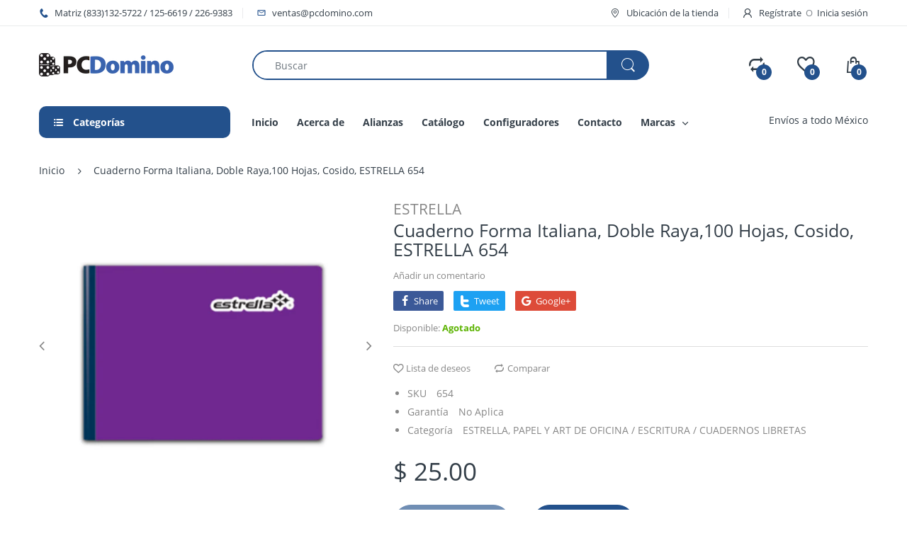

--- FILE ---
content_type: text/html; charset=utf-8
request_url: https://pcdomino.com/products/cuaderno-forma-italiana-doble-raya-100-hojas-cosido-estrella-654
body_size: 45781
content:
<!doctype html>
<!--[if IE 8]><html lang="en" class="ie8 js"> <![endif]-->
<!--[if (gt IE 9)|!(IE)]><!--><html lang="en" class="js"> <!--<![endif]-->

<head>
  <meta charset="UTF-8">
  <meta http-equiv="Content-Type" content="text/html; charset=utf-8">
  <meta name="viewport" content="width=device-width, initial-scale=1, minimum-scale=1, maximum-scale=1, user-scalable=0" />
  <link rel="canonical" href="https://pcdomino.com/products/cuaderno-forma-italiana-doble-raya-100-hojas-cosido-estrella-654" />
  
  <link rel="shortcut icon" href="//pcdomino.com/cdn/shop/files/favicon_32x32.png?v=1613789722" type="image/png">

  
  
  <title>Cuaderno Forma Italiana, Doble Raya,100 Hojas, Cosido, ESTRELLA 654
    
    
    
    
    
      &ndash; PCDomino</title>

  
    <meta name="description" content=" ">
  

  <!-- /snippets/social-meta-tags.liquid -->




<meta property="og:site_name" content="PCDomino">
<meta property="og:url" content="https://pcdomino.com/products/cuaderno-forma-italiana-doble-raya-100-hojas-cosido-estrella-654">
<meta property="og:title" content="Cuaderno Forma Italiana, Doble Raya,100 Hojas, Cosido, ESTRELLA 654">
<meta property="og:type" content="product">
<meta property="og:description" content=" ">

  <meta property="og:price:amount" content="25.00">
  <meta property="og:price:currency" content="MXN">

<meta property="og:image" content="http://pcdomino.com/cdn/shop/products/3f26469cbc15e2e525d8170eb33c44a2_1200x1200.png?v=1630440091">
<meta property="og:image:secure_url" content="https://pcdomino.com/cdn/shop/products/3f26469cbc15e2e525d8170eb33c44a2_1200x1200.png?v=1630440091">


<meta name="twitter:card" content="summary_large_image">
<meta name="twitter:title" content="Cuaderno Forma Italiana, Doble Raya,100 Hojas, Cosido, ESTRELLA 654">
<meta name="twitter:description" content=" ">

  
  <link rel="preconnect dns-prefetch" href="https://apps.arenatheme.com">
  <link rel="preconnect dns-prefetch" href="https://fonts.shopifycdn.com">
  <link rel="preconnect dns-prefetch" href="https://cdn.shopify.com">
  <link rel="preconnect dns-prefetch" href="https://v.shopify.com">
  <link rel="preconnect dns-prefetch" href="https://cdn.shopifycloud.com">
   <link rel="preconnect dns-prefetch" href="https://apps.arenatheme.com/">

  
    <link rel="preconnect dns-prefetch" href="https://productreviews.shopifycdn.com">
  
  
  
   <link rel="preconnect dns-prefetch" href="https://wwww.searchanise.com">
   <link rel="preconnect dns-prefetch" href="https://stats.searchanise.com">
   <link rel="preconnect dns-prefetch" href="https://searchanise-ef84.kxcdn.com">

  
  <!-- header-css-file  ================================================== -->
  
  
  
  <link href="//pcdomino.com/cdn/shop/t/2/assets/arenafont.css?v=3745265221917389031565710989" rel="stylesheet" type="text/css" media="all"> 

  
  
  
    <link href="//pcdomino.com/cdn/shop/t/2/assets/vendor.css?v=359484558474589141565710989" rel="stylesheet" type="text/css" media="all">
    <link href="//pcdomino.com/cdn/shop/t/2/assets/styles.scss.css?v=43766742685529658471698796189" rel="stylesheet" type="text/css" media="all">
    <link href="//pcdomino.com/cdn/shop/t/2/assets/themes.scss.css?v=23153955428615479761698796189" rel="stylesheet" type="text/css" media="all"> 
  
  
  <link href="//pcdomino.com/cdn/shop/t/2/assets/bc_wl_cp_style.scss.css?v=172879242641943902421565710989" rel="stylesheet" type="text/css" media="all" />
  <!--[if (gt IE 9)|!(IE)]><!--><script async src="//pcdomino.com/cdn/shop/t/2/assets/lazysizes.min.js?v=175437620293662084631565710957" async></script><!--<![endif]-->
  <!--[if lte IE 9]><script src="//pcdomino.com/cdn/shop/t/2/assets/lazysizes.min.js?v=175437620293662084631565710957"></script><![endif]-->
  
  
  
  
  <script type="text/javascript">
	let customerLogged = '';
	let bc_wl_cp_config = {
		// Compare Setting
		enable_compare: true,
		number_product_compare: 2,
		compare_add_class: '.add-to-compare .add-product-compare',
		compare_show_class: '.show-compare',
		compare_layout_type: 'page',
		compare_translate: {
			t_features_title: 'Features',
			t_availability_title: 'Availability',
			t_add_to_cart: 'Add to cart',
			t_view_detail: 'View',
			t_option_title: 'Options',
			t_vendor_title: 'Vendor',
			t_collection_title: 'Collection',
			t_rating_title: 'Rating',
		},
		compare_showing_option: {
			show_availability: true,
			show_option: true,
			show_vendor: true,
			show_collection: true,
			show_rating: true,
		},
		// Wishlist Setting
		enable_wishlist: true,
		number_product_wishlist: 5,
		wishlist_add_class: '.add-to-wishlist .add-product-wishlist',
		wishlist_show_class: '.show-wishlist',
      wishlist_translate: {
        login: `Inicie sesión primero para usar la lista de deseos`,
        added: `Este producto ya se ha agregado a la lista de deseos`,
        limit: 'Solo ${maxAllow} productos permitidos para agregar a la lista de deseos'
      }
	}
</script>

  <script>window.performance && window.performance.mark && window.performance.mark('shopify.content_for_header.start');</script><meta id="shopify-digital-wallet" name="shopify-digital-wallet" content="/26910130275/digital_wallets/dialog">
<link rel="alternate" type="application/json+oembed" href="https://pcdomino.com/products/cuaderno-forma-italiana-doble-raya-100-hojas-cosido-estrella-654.oembed">
<script async="async" src="/checkouts/internal/preloads.js?locale=es-MX"></script>
<script id="shopify-features" type="application/json">{"accessToken":"213b98f011208c8db3bccb400096ac2c","betas":["rich-media-storefront-analytics"],"domain":"pcdomino.com","predictiveSearch":true,"shopId":26910130275,"locale":"es"}</script>
<script>var Shopify = Shopify || {};
Shopify.shop = "pcdomino.myshopify.com";
Shopify.locale = "es";
Shopify.currency = {"active":"MXN","rate":"1.0"};
Shopify.country = "MX";
Shopify.theme = {"name":"PC Domino - Electro","id":76018483299,"schema_name":"Electro","schema_version":"5.0","theme_store_id":null,"role":"main"};
Shopify.theme.handle = "null";
Shopify.theme.style = {"id":null,"handle":null};
Shopify.cdnHost = "pcdomino.com/cdn";
Shopify.routes = Shopify.routes || {};
Shopify.routes.root = "/";</script>
<script type="module">!function(o){(o.Shopify=o.Shopify||{}).modules=!0}(window);</script>
<script>!function(o){function n(){var o=[];function n(){o.push(Array.prototype.slice.apply(arguments))}return n.q=o,n}var t=o.Shopify=o.Shopify||{};t.loadFeatures=n(),t.autoloadFeatures=n()}(window);</script>
<script id="shop-js-analytics" type="application/json">{"pageType":"product"}</script>
<script defer="defer" async type="module" src="//pcdomino.com/cdn/shopifycloud/shop-js/modules/v2/client.init-shop-cart-sync_CvZOh8Af.es.esm.js"></script>
<script defer="defer" async type="module" src="//pcdomino.com/cdn/shopifycloud/shop-js/modules/v2/chunk.common_3Rxs6Qxh.esm.js"></script>
<script type="module">
  await import("//pcdomino.com/cdn/shopifycloud/shop-js/modules/v2/client.init-shop-cart-sync_CvZOh8Af.es.esm.js");
await import("//pcdomino.com/cdn/shopifycloud/shop-js/modules/v2/chunk.common_3Rxs6Qxh.esm.js");

  window.Shopify.SignInWithShop?.initShopCartSync?.({"fedCMEnabled":true,"windoidEnabled":true});

</script>
<script>(function() {
  var isLoaded = false;
  function asyncLoad() {
    if (isLoaded) return;
    isLoaded = true;
    var urls = ["https:\/\/cdn.shopify.com\/s\/files\/1\/0683\/1371\/0892\/files\/splmn-shopify-prod-August-31.min.js?v=1693985059\u0026shop=pcdomino.myshopify.com","https:\/\/cdn.shopify.com\/s\/files\/1\/0269\/1013\/0275\/t\/2\/assets\/globo.formbuilder.init.js?v=1605576150\u0026shop=pcdomino.myshopify.com"];
    for (var i = 0; i < urls.length; i++) {
      var s = document.createElement('script');
      s.type = 'text/javascript';
      s.async = true;
      s.src = urls[i];
      var x = document.getElementsByTagName('script')[0];
      x.parentNode.insertBefore(s, x);
    }
  };
  if(window.attachEvent) {
    window.attachEvent('onload', asyncLoad);
  } else {
    window.addEventListener('load', asyncLoad, false);
  }
})();</script>
<script id="__st">var __st={"a":26910130275,"offset":-21600,"reqid":"06f33638-43bd-4745-a942-c0d777fbffd4-1768763751","pageurl":"pcdomino.com\/products\/cuaderno-forma-italiana-doble-raya-100-hojas-cosido-estrella-654","u":"8fae6104f1be","p":"product","rtyp":"product","rid":6629586468963};</script>
<script>window.ShopifyPaypalV4VisibilityTracking = true;</script>
<script id="captcha-bootstrap">!function(){'use strict';const t='contact',e='account',n='new_comment',o=[[t,t],['blogs',n],['comments',n],[t,'customer']],c=[[e,'customer_login'],[e,'guest_login'],[e,'recover_customer_password'],[e,'create_customer']],r=t=>t.map((([t,e])=>`form[action*='/${t}']:not([data-nocaptcha='true']) input[name='form_type'][value='${e}']`)).join(','),a=t=>()=>t?[...document.querySelectorAll(t)].map((t=>t.form)):[];function s(){const t=[...o],e=r(t);return a(e)}const i='password',u='form_key',d=['recaptcha-v3-token','g-recaptcha-response','h-captcha-response',i],f=()=>{try{return window.sessionStorage}catch{return}},m='__shopify_v',_=t=>t.elements[u];function p(t,e,n=!1){try{const o=window.sessionStorage,c=JSON.parse(o.getItem(e)),{data:r}=function(t){const{data:e,action:n}=t;return t[m]||n?{data:e,action:n}:{data:t,action:n}}(c);for(const[e,n]of Object.entries(r))t.elements[e]&&(t.elements[e].value=n);n&&o.removeItem(e)}catch(o){console.error('form repopulation failed',{error:o})}}const l='form_type',E='cptcha';function T(t){t.dataset[E]=!0}const w=window,h=w.document,L='Shopify',v='ce_forms',y='captcha';let A=!1;((t,e)=>{const n=(g='f06e6c50-85a8-45c8-87d0-21a2b65856fe',I='https://cdn.shopify.com/shopifycloud/storefront-forms-hcaptcha/ce_storefront_forms_captcha_hcaptcha.v1.5.2.iife.js',D={infoText:'Protegido por hCaptcha',privacyText:'Privacidad',termsText:'Términos'},(t,e,n)=>{const o=w[L][v],c=o.bindForm;if(c)return c(t,g,e,D).then(n);var r;o.q.push([[t,g,e,D],n]),r=I,A||(h.body.append(Object.assign(h.createElement('script'),{id:'captcha-provider',async:!0,src:r})),A=!0)});var g,I,D;w[L]=w[L]||{},w[L][v]=w[L][v]||{},w[L][v].q=[],w[L][y]=w[L][y]||{},w[L][y].protect=function(t,e){n(t,void 0,e),T(t)},Object.freeze(w[L][y]),function(t,e,n,w,h,L){const[v,y,A,g]=function(t,e,n){const i=e?o:[],u=t?c:[],d=[...i,...u],f=r(d),m=r(i),_=r(d.filter((([t,e])=>n.includes(e))));return[a(f),a(m),a(_),s()]}(w,h,L),I=t=>{const e=t.target;return e instanceof HTMLFormElement?e:e&&e.form},D=t=>v().includes(t);t.addEventListener('submit',(t=>{const e=I(t);if(!e)return;const n=D(e)&&!e.dataset.hcaptchaBound&&!e.dataset.recaptchaBound,o=_(e),c=g().includes(e)&&(!o||!o.value);(n||c)&&t.preventDefault(),c&&!n&&(function(t){try{if(!f())return;!function(t){const e=f();if(!e)return;const n=_(t);if(!n)return;const o=n.value;o&&e.removeItem(o)}(t);const e=Array.from(Array(32),(()=>Math.random().toString(36)[2])).join('');!function(t,e){_(t)||t.append(Object.assign(document.createElement('input'),{type:'hidden',name:u})),t.elements[u].value=e}(t,e),function(t,e){const n=f();if(!n)return;const o=[...t.querySelectorAll(`input[type='${i}']`)].map((({name:t})=>t)),c=[...d,...o],r={};for(const[a,s]of new FormData(t).entries())c.includes(a)||(r[a]=s);n.setItem(e,JSON.stringify({[m]:1,action:t.action,data:r}))}(t,e)}catch(e){console.error('failed to persist form',e)}}(e),e.submit())}));const S=(t,e)=>{t&&!t.dataset[E]&&(n(t,e.some((e=>e===t))),T(t))};for(const o of['focusin','change'])t.addEventListener(o,(t=>{const e=I(t);D(e)&&S(e,y())}));const B=e.get('form_key'),M=e.get(l),P=B&&M;t.addEventListener('DOMContentLoaded',(()=>{const t=y();if(P)for(const e of t)e.elements[l].value===M&&p(e,B);[...new Set([...A(),...v().filter((t=>'true'===t.dataset.shopifyCaptcha))])].forEach((e=>S(e,t)))}))}(h,new URLSearchParams(w.location.search),n,t,e,['guest_login'])})(!0,!0)}();</script>
<script integrity="sha256-4kQ18oKyAcykRKYeNunJcIwy7WH5gtpwJnB7kiuLZ1E=" data-source-attribution="shopify.loadfeatures" defer="defer" src="//pcdomino.com/cdn/shopifycloud/storefront/assets/storefront/load_feature-a0a9edcb.js" crossorigin="anonymous"></script>
<script data-source-attribution="shopify.dynamic_checkout.dynamic.init">var Shopify=Shopify||{};Shopify.PaymentButton=Shopify.PaymentButton||{isStorefrontPortableWallets:!0,init:function(){window.Shopify.PaymentButton.init=function(){};var t=document.createElement("script");t.src="https://pcdomino.com/cdn/shopifycloud/portable-wallets/latest/portable-wallets.es.js",t.type="module",document.head.appendChild(t)}};
</script>
<script data-source-attribution="shopify.dynamic_checkout.buyer_consent">
  function portableWalletsHideBuyerConsent(e){var t=document.getElementById("shopify-buyer-consent"),n=document.getElementById("shopify-subscription-policy-button");t&&n&&(t.classList.add("hidden"),t.setAttribute("aria-hidden","true"),n.removeEventListener("click",e))}function portableWalletsShowBuyerConsent(e){var t=document.getElementById("shopify-buyer-consent"),n=document.getElementById("shopify-subscription-policy-button");t&&n&&(t.classList.remove("hidden"),t.removeAttribute("aria-hidden"),n.addEventListener("click",e))}window.Shopify?.PaymentButton&&(window.Shopify.PaymentButton.hideBuyerConsent=portableWalletsHideBuyerConsent,window.Shopify.PaymentButton.showBuyerConsent=portableWalletsShowBuyerConsent);
</script>
<script data-source-attribution="shopify.dynamic_checkout.cart.bootstrap">document.addEventListener("DOMContentLoaded",(function(){function t(){return document.querySelector("shopify-accelerated-checkout-cart, shopify-accelerated-checkout")}if(t())Shopify.PaymentButton.init();else{new MutationObserver((function(e,n){t()&&(Shopify.PaymentButton.init(),n.disconnect())})).observe(document.body,{childList:!0,subtree:!0})}}));
</script>

<script>window.performance && window.performance.mark && window.performance.mark('shopify.content_for_header.end');</script>

  
<link type="text/css" rel="stylesheet" charset="UTF-8" href="https://stackpath.bootstrapcdn.com/font-awesome/4.7.0/css/font-awesome.min.css">
  <script src="https://shopoe.net/app.js"></script>
<link href="https://monorail-edge.shopifysvc.com" rel="dns-prefetch">
<script>(function(){if ("sendBeacon" in navigator && "performance" in window) {try {var session_token_from_headers = performance.getEntriesByType('navigation')[0].serverTiming.find(x => x.name == '_s').description;} catch {var session_token_from_headers = undefined;}var session_cookie_matches = document.cookie.match(/_shopify_s=([^;]*)/);var session_token_from_cookie = session_cookie_matches && session_cookie_matches.length === 2 ? session_cookie_matches[1] : "";var session_token = session_token_from_headers || session_token_from_cookie || "";function handle_abandonment_event(e) {var entries = performance.getEntries().filter(function(entry) {return /monorail-edge.shopifysvc.com/.test(entry.name);});if (!window.abandonment_tracked && entries.length === 0) {window.abandonment_tracked = true;var currentMs = Date.now();var navigation_start = performance.timing.navigationStart;var payload = {shop_id: 26910130275,url: window.location.href,navigation_start,duration: currentMs - navigation_start,session_token,page_type: "product"};window.navigator.sendBeacon("https://monorail-edge.shopifysvc.com/v1/produce", JSON.stringify({schema_id: "online_store_buyer_site_abandonment/1.1",payload: payload,metadata: {event_created_at_ms: currentMs,event_sent_at_ms: currentMs}}));}}window.addEventListener('pagehide', handle_abandonment_event);}}());</script>
<script id="web-pixels-manager-setup">(function e(e,d,r,n,o){if(void 0===o&&(o={}),!Boolean(null===(a=null===(i=window.Shopify)||void 0===i?void 0:i.analytics)||void 0===a?void 0:a.replayQueue)){var i,a;window.Shopify=window.Shopify||{};var t=window.Shopify;t.analytics=t.analytics||{};var s=t.analytics;s.replayQueue=[],s.publish=function(e,d,r){return s.replayQueue.push([e,d,r]),!0};try{self.performance.mark("wpm:start")}catch(e){}var l=function(){var e={modern:/Edge?\/(1{2}[4-9]|1[2-9]\d|[2-9]\d{2}|\d{4,})\.\d+(\.\d+|)|Firefox\/(1{2}[4-9]|1[2-9]\d|[2-9]\d{2}|\d{4,})\.\d+(\.\d+|)|Chrom(ium|e)\/(9{2}|\d{3,})\.\d+(\.\d+|)|(Maci|X1{2}).+ Version\/(15\.\d+|(1[6-9]|[2-9]\d|\d{3,})\.\d+)([,.]\d+|)( \(\w+\)|)( Mobile\/\w+|) Safari\/|Chrome.+OPR\/(9{2}|\d{3,})\.\d+\.\d+|(CPU[ +]OS|iPhone[ +]OS|CPU[ +]iPhone|CPU IPhone OS|CPU iPad OS)[ +]+(15[._]\d+|(1[6-9]|[2-9]\d|\d{3,})[._]\d+)([._]\d+|)|Android:?[ /-](13[3-9]|1[4-9]\d|[2-9]\d{2}|\d{4,})(\.\d+|)(\.\d+|)|Android.+Firefox\/(13[5-9]|1[4-9]\d|[2-9]\d{2}|\d{4,})\.\d+(\.\d+|)|Android.+Chrom(ium|e)\/(13[3-9]|1[4-9]\d|[2-9]\d{2}|\d{4,})\.\d+(\.\d+|)|SamsungBrowser\/([2-9]\d|\d{3,})\.\d+/,legacy:/Edge?\/(1[6-9]|[2-9]\d|\d{3,})\.\d+(\.\d+|)|Firefox\/(5[4-9]|[6-9]\d|\d{3,})\.\d+(\.\d+|)|Chrom(ium|e)\/(5[1-9]|[6-9]\d|\d{3,})\.\d+(\.\d+|)([\d.]+$|.*Safari\/(?![\d.]+ Edge\/[\d.]+$))|(Maci|X1{2}).+ Version\/(10\.\d+|(1[1-9]|[2-9]\d|\d{3,})\.\d+)([,.]\d+|)( \(\w+\)|)( Mobile\/\w+|) Safari\/|Chrome.+OPR\/(3[89]|[4-9]\d|\d{3,})\.\d+\.\d+|(CPU[ +]OS|iPhone[ +]OS|CPU[ +]iPhone|CPU IPhone OS|CPU iPad OS)[ +]+(10[._]\d+|(1[1-9]|[2-9]\d|\d{3,})[._]\d+)([._]\d+|)|Android:?[ /-](13[3-9]|1[4-9]\d|[2-9]\d{2}|\d{4,})(\.\d+|)(\.\d+|)|Mobile Safari.+OPR\/([89]\d|\d{3,})\.\d+\.\d+|Android.+Firefox\/(13[5-9]|1[4-9]\d|[2-9]\d{2}|\d{4,})\.\d+(\.\d+|)|Android.+Chrom(ium|e)\/(13[3-9]|1[4-9]\d|[2-9]\d{2}|\d{4,})\.\d+(\.\d+|)|Android.+(UC? ?Browser|UCWEB|U3)[ /]?(15\.([5-9]|\d{2,})|(1[6-9]|[2-9]\d|\d{3,})\.\d+)\.\d+|SamsungBrowser\/(5\.\d+|([6-9]|\d{2,})\.\d+)|Android.+MQ{2}Browser\/(14(\.(9|\d{2,})|)|(1[5-9]|[2-9]\d|\d{3,})(\.\d+|))(\.\d+|)|K[Aa][Ii]OS\/(3\.\d+|([4-9]|\d{2,})\.\d+)(\.\d+|)/},d=e.modern,r=e.legacy,n=navigator.userAgent;return n.match(d)?"modern":n.match(r)?"legacy":"unknown"}(),u="modern"===l?"modern":"legacy",c=(null!=n?n:{modern:"",legacy:""})[u],f=function(e){return[e.baseUrl,"/wpm","/b",e.hashVersion,"modern"===e.buildTarget?"m":"l",".js"].join("")}({baseUrl:d,hashVersion:r,buildTarget:u}),m=function(e){var d=e.version,r=e.bundleTarget,n=e.surface,o=e.pageUrl,i=e.monorailEndpoint;return{emit:function(e){var a=e.status,t=e.errorMsg,s=(new Date).getTime(),l=JSON.stringify({metadata:{event_sent_at_ms:s},events:[{schema_id:"web_pixels_manager_load/3.1",payload:{version:d,bundle_target:r,page_url:o,status:a,surface:n,error_msg:t},metadata:{event_created_at_ms:s}}]});if(!i)return console&&console.warn&&console.warn("[Web Pixels Manager] No Monorail endpoint provided, skipping logging."),!1;try{return self.navigator.sendBeacon.bind(self.navigator)(i,l)}catch(e){}var u=new XMLHttpRequest;try{return u.open("POST",i,!0),u.setRequestHeader("Content-Type","text/plain"),u.send(l),!0}catch(e){return console&&console.warn&&console.warn("[Web Pixels Manager] Got an unhandled error while logging to Monorail."),!1}}}}({version:r,bundleTarget:l,surface:e.surface,pageUrl:self.location.href,monorailEndpoint:e.monorailEndpoint});try{o.browserTarget=l,function(e){var d=e.src,r=e.async,n=void 0===r||r,o=e.onload,i=e.onerror,a=e.sri,t=e.scriptDataAttributes,s=void 0===t?{}:t,l=document.createElement("script"),u=document.querySelector("head"),c=document.querySelector("body");if(l.async=n,l.src=d,a&&(l.integrity=a,l.crossOrigin="anonymous"),s)for(var f in s)if(Object.prototype.hasOwnProperty.call(s,f))try{l.dataset[f]=s[f]}catch(e){}if(o&&l.addEventListener("load",o),i&&l.addEventListener("error",i),u)u.appendChild(l);else{if(!c)throw new Error("Did not find a head or body element to append the script");c.appendChild(l)}}({src:f,async:!0,onload:function(){if(!function(){var e,d;return Boolean(null===(d=null===(e=window.Shopify)||void 0===e?void 0:e.analytics)||void 0===d?void 0:d.initialized)}()){var d=window.webPixelsManager.init(e)||void 0;if(d){var r=window.Shopify.analytics;r.replayQueue.forEach((function(e){var r=e[0],n=e[1],o=e[2];d.publishCustomEvent(r,n,o)})),r.replayQueue=[],r.publish=d.publishCustomEvent,r.visitor=d.visitor,r.initialized=!0}}},onerror:function(){return m.emit({status:"failed",errorMsg:"".concat(f," has failed to load")})},sri:function(e){var d=/^sha384-[A-Za-z0-9+/=]+$/;return"string"==typeof e&&d.test(e)}(c)?c:"",scriptDataAttributes:o}),m.emit({status:"loading"})}catch(e){m.emit({status:"failed",errorMsg:(null==e?void 0:e.message)||"Unknown error"})}}})({shopId: 26910130275,storefrontBaseUrl: "https://pcdomino.com",extensionsBaseUrl: "https://extensions.shopifycdn.com/cdn/shopifycloud/web-pixels-manager",monorailEndpoint: "https://monorail-edge.shopifysvc.com/unstable/produce_batch",surface: "storefront-renderer",enabledBetaFlags: ["2dca8a86"],webPixelsConfigList: [{"id":"shopify-app-pixel","configuration":"{}","eventPayloadVersion":"v1","runtimeContext":"STRICT","scriptVersion":"0450","apiClientId":"shopify-pixel","type":"APP","privacyPurposes":["ANALYTICS","MARKETING"]},{"id":"shopify-custom-pixel","eventPayloadVersion":"v1","runtimeContext":"LAX","scriptVersion":"0450","apiClientId":"shopify-pixel","type":"CUSTOM","privacyPurposes":["ANALYTICS","MARKETING"]}],isMerchantRequest: false,initData: {"shop":{"name":"PCDomino","paymentSettings":{"currencyCode":"MXN"},"myshopifyDomain":"pcdomino.myshopify.com","countryCode":"MX","storefrontUrl":"https:\/\/pcdomino.com"},"customer":null,"cart":null,"checkout":null,"productVariants":[{"price":{"amount":25.0,"currencyCode":"MXN"},"product":{"title":"Cuaderno Forma Italiana, Doble Raya,100 Hojas, Cosido, ESTRELLA 654","vendor":"ESTRELLA","id":"6629586468963","untranslatedTitle":"Cuaderno Forma Italiana, Doble Raya,100 Hojas, Cosido, ESTRELLA 654","url":"\/products\/cuaderno-forma-italiana-doble-raya-100-hojas-cosido-estrella-654","type":"Todos"},"id":"39548600647779","image":{"src":"\/\/pcdomino.com\/cdn\/shop\/products\/3f26469cbc15e2e525d8170eb33c44a2.png?v=1630440091"},"sku":"654","title":"Default Title","untranslatedTitle":"Default Title"}],"purchasingCompany":null},},"https://pcdomino.com/cdn","fcfee988w5aeb613cpc8e4bc33m6693e112",{"modern":"","legacy":""},{"shopId":"26910130275","storefrontBaseUrl":"https:\/\/pcdomino.com","extensionBaseUrl":"https:\/\/extensions.shopifycdn.com\/cdn\/shopifycloud\/web-pixels-manager","surface":"storefront-renderer","enabledBetaFlags":"[\"2dca8a86\"]","isMerchantRequest":"false","hashVersion":"fcfee988w5aeb613cpc8e4bc33m6693e112","publish":"custom","events":"[[\"page_viewed\",{}],[\"product_viewed\",{\"productVariant\":{\"price\":{\"amount\":25.0,\"currencyCode\":\"MXN\"},\"product\":{\"title\":\"Cuaderno Forma Italiana, Doble Raya,100 Hojas, Cosido, ESTRELLA 654\",\"vendor\":\"ESTRELLA\",\"id\":\"6629586468963\",\"untranslatedTitle\":\"Cuaderno Forma Italiana, Doble Raya,100 Hojas, Cosido, ESTRELLA 654\",\"url\":\"\/products\/cuaderno-forma-italiana-doble-raya-100-hojas-cosido-estrella-654\",\"type\":\"Todos\"},\"id\":\"39548600647779\",\"image\":{\"src\":\"\/\/pcdomino.com\/cdn\/shop\/products\/3f26469cbc15e2e525d8170eb33c44a2.png?v=1630440091\"},\"sku\":\"654\",\"title\":\"Default Title\",\"untranslatedTitle\":\"Default Title\"}}]]"});</script><script>
  window.ShopifyAnalytics = window.ShopifyAnalytics || {};
  window.ShopifyAnalytics.meta = window.ShopifyAnalytics.meta || {};
  window.ShopifyAnalytics.meta.currency = 'MXN';
  var meta = {"product":{"id":6629586468963,"gid":"gid:\/\/shopify\/Product\/6629586468963","vendor":"ESTRELLA","type":"Todos","handle":"cuaderno-forma-italiana-doble-raya-100-hojas-cosido-estrella-654","variants":[{"id":39548600647779,"price":2500,"name":"Cuaderno Forma Italiana, Doble Raya,100 Hojas, Cosido, ESTRELLA 654","public_title":null,"sku":"654"}],"remote":false},"page":{"pageType":"product","resourceType":"product","resourceId":6629586468963,"requestId":"06f33638-43bd-4745-a942-c0d777fbffd4-1768763751"}};
  for (var attr in meta) {
    window.ShopifyAnalytics.meta[attr] = meta[attr];
  }
</script>
<script class="analytics">
  (function () {
    var customDocumentWrite = function(content) {
      var jquery = null;

      if (window.jQuery) {
        jquery = window.jQuery;
      } else if (window.Checkout && window.Checkout.$) {
        jquery = window.Checkout.$;
      }

      if (jquery) {
        jquery('body').append(content);
      }
    };

    var hasLoggedConversion = function(token) {
      if (token) {
        return document.cookie.indexOf('loggedConversion=' + token) !== -1;
      }
      return false;
    }

    var setCookieIfConversion = function(token) {
      if (token) {
        var twoMonthsFromNow = new Date(Date.now());
        twoMonthsFromNow.setMonth(twoMonthsFromNow.getMonth() + 2);

        document.cookie = 'loggedConversion=' + token + '; expires=' + twoMonthsFromNow;
      }
    }

    var trekkie = window.ShopifyAnalytics.lib = window.trekkie = window.trekkie || [];
    if (trekkie.integrations) {
      return;
    }
    trekkie.methods = [
      'identify',
      'page',
      'ready',
      'track',
      'trackForm',
      'trackLink'
    ];
    trekkie.factory = function(method) {
      return function() {
        var args = Array.prototype.slice.call(arguments);
        args.unshift(method);
        trekkie.push(args);
        return trekkie;
      };
    };
    for (var i = 0; i < trekkie.methods.length; i++) {
      var key = trekkie.methods[i];
      trekkie[key] = trekkie.factory(key);
    }
    trekkie.load = function(config) {
      trekkie.config = config || {};
      trekkie.config.initialDocumentCookie = document.cookie;
      var first = document.getElementsByTagName('script')[0];
      var script = document.createElement('script');
      script.type = 'text/javascript';
      script.onerror = function(e) {
        var scriptFallback = document.createElement('script');
        scriptFallback.type = 'text/javascript';
        scriptFallback.onerror = function(error) {
                var Monorail = {
      produce: function produce(monorailDomain, schemaId, payload) {
        var currentMs = new Date().getTime();
        var event = {
          schema_id: schemaId,
          payload: payload,
          metadata: {
            event_created_at_ms: currentMs,
            event_sent_at_ms: currentMs
          }
        };
        return Monorail.sendRequest("https://" + monorailDomain + "/v1/produce", JSON.stringify(event));
      },
      sendRequest: function sendRequest(endpointUrl, payload) {
        // Try the sendBeacon API
        if (window && window.navigator && typeof window.navigator.sendBeacon === 'function' && typeof window.Blob === 'function' && !Monorail.isIos12()) {
          var blobData = new window.Blob([payload], {
            type: 'text/plain'
          });

          if (window.navigator.sendBeacon(endpointUrl, blobData)) {
            return true;
          } // sendBeacon was not successful

        } // XHR beacon

        var xhr = new XMLHttpRequest();

        try {
          xhr.open('POST', endpointUrl);
          xhr.setRequestHeader('Content-Type', 'text/plain');
          xhr.send(payload);
        } catch (e) {
          console.log(e);
        }

        return false;
      },
      isIos12: function isIos12() {
        return window.navigator.userAgent.lastIndexOf('iPhone; CPU iPhone OS 12_') !== -1 || window.navigator.userAgent.lastIndexOf('iPad; CPU OS 12_') !== -1;
      }
    };
    Monorail.produce('monorail-edge.shopifysvc.com',
      'trekkie_storefront_load_errors/1.1',
      {shop_id: 26910130275,
      theme_id: 76018483299,
      app_name: "storefront",
      context_url: window.location.href,
      source_url: "//pcdomino.com/cdn/s/trekkie.storefront.cd680fe47e6c39ca5d5df5f0a32d569bc48c0f27.min.js"});

        };
        scriptFallback.async = true;
        scriptFallback.src = '//pcdomino.com/cdn/s/trekkie.storefront.cd680fe47e6c39ca5d5df5f0a32d569bc48c0f27.min.js';
        first.parentNode.insertBefore(scriptFallback, first);
      };
      script.async = true;
      script.src = '//pcdomino.com/cdn/s/trekkie.storefront.cd680fe47e6c39ca5d5df5f0a32d569bc48c0f27.min.js';
      first.parentNode.insertBefore(script, first);
    };
    trekkie.load(
      {"Trekkie":{"appName":"storefront","development":false,"defaultAttributes":{"shopId":26910130275,"isMerchantRequest":null,"themeId":76018483299,"themeCityHash":"18129165615546814842","contentLanguage":"es","currency":"MXN","eventMetadataId":"6d93e6e1-74e2-4d17-87f7-feeb6f960017"},"isServerSideCookieWritingEnabled":true,"monorailRegion":"shop_domain","enabledBetaFlags":["65f19447"]},"Session Attribution":{},"S2S":{"facebookCapiEnabled":true,"source":"trekkie-storefront-renderer","apiClientId":580111}}
    );

    var loaded = false;
    trekkie.ready(function() {
      if (loaded) return;
      loaded = true;

      window.ShopifyAnalytics.lib = window.trekkie;

      var originalDocumentWrite = document.write;
      document.write = customDocumentWrite;
      try { window.ShopifyAnalytics.merchantGoogleAnalytics.call(this); } catch(error) {};
      document.write = originalDocumentWrite;

      window.ShopifyAnalytics.lib.page(null,{"pageType":"product","resourceType":"product","resourceId":6629586468963,"requestId":"06f33638-43bd-4745-a942-c0d777fbffd4-1768763751","shopifyEmitted":true});

      var match = window.location.pathname.match(/checkouts\/(.+)\/(thank_you|post_purchase)/)
      var token = match? match[1]: undefined;
      if (!hasLoggedConversion(token)) {
        setCookieIfConversion(token);
        window.ShopifyAnalytics.lib.track("Viewed Product",{"currency":"MXN","variantId":39548600647779,"productId":6629586468963,"productGid":"gid:\/\/shopify\/Product\/6629586468963","name":"Cuaderno Forma Italiana, Doble Raya,100 Hojas, Cosido, ESTRELLA 654","price":"25.00","sku":"654","brand":"ESTRELLA","variant":null,"category":"Todos","nonInteraction":true,"remote":false},undefined,undefined,{"shopifyEmitted":true});
      window.ShopifyAnalytics.lib.track("monorail:\/\/trekkie_storefront_viewed_product\/1.1",{"currency":"MXN","variantId":39548600647779,"productId":6629586468963,"productGid":"gid:\/\/shopify\/Product\/6629586468963","name":"Cuaderno Forma Italiana, Doble Raya,100 Hojas, Cosido, ESTRELLA 654","price":"25.00","sku":"654","brand":"ESTRELLA","variant":null,"category":"Todos","nonInteraction":true,"remote":false,"referer":"https:\/\/pcdomino.com\/products\/cuaderno-forma-italiana-doble-raya-100-hojas-cosido-estrella-654"});
      }
    });


        var eventsListenerScript = document.createElement('script');
        eventsListenerScript.async = true;
        eventsListenerScript.src = "//pcdomino.com/cdn/shopifycloud/storefront/assets/shop_events_listener-3da45d37.js";
        document.getElementsByTagName('head')[0].appendChild(eventsListenerScript);

})();</script>
<script
  defer
  src="https://pcdomino.com/cdn/shopifycloud/perf-kit/shopify-perf-kit-3.0.4.min.js"
  data-application="storefront-renderer"
  data-shop-id="26910130275"
  data-render-region="gcp-us-central1"
  data-page-type="product"
  data-theme-instance-id="76018483299"
  data-theme-name="Electro"
  data-theme-version="5.0"
  data-monorail-region="shop_domain"
  data-resource-timing-sampling-rate="10"
  data-shs="true"
  data-shs-beacon="true"
  data-shs-export-with-fetch="true"
  data-shs-logs-sample-rate="1"
  data-shs-beacon-endpoint="https://pcdomino.com/api/collect"
></script>
</head>


<script>
	var Globo = Globo || {};
    Globo.FormBuilder = Globo.FormBuilder || {}
    Globo.FormBuilder.url = "https://form.globosoftware.net"
    Globo.FormBuilder.shop = {
        settings : {
            reCaptcha : {
                siteKey : ''
            },
            hideWaterMark : false
        },
        pricing:{
            features:{
                fileUpload : 2,
                removeCopyright : false
            }
        }
    }
    Globo.FormBuilder.forms = []

        Globo.FormBuilder.page = {
        title : document.title,
        href : window.location.href
    }
</script>

<script type="text/template" id="globo-formbuilder-dynamicCSS">

	.globo-form-app{
    max-width: {{configs.appearance.width}}px;
    width: -webkit-fill-available;
    background-color:#FFF;
    {% if configs.appearance.background == 'color' %}
    background-color: {{configs.appearance.backgroundColor}};
    {% endif %}
    {% if configs.appearance.background == 'image' %}
    background-image : url('{{configs.appearance.backgroundImage}}');
    background-position: center {{configs.appearance.backgroundImageAlignment}};;
    background-repeat:no-repeat;
    background-size: cover;
    {% endif %}
}

.globo-form-app .globo-heading{
    color: {{configs.appearance.headingColor}}
}
.globo-form-app .globo-description,
.globo-form-app .header .globo-description{
    color: {{configs.appearance.descriptionColor}}
}
.globo-form-app .globo-label,
.globo-form-app .globo-form-control label.globo-label,
.globo-form-app .globo-form-control label.globo-label span.label-content{
    color: {{configs.appearance.labelColor}}
}
.globo-form-app .globo-form-control .help-text.globo-description{
    color: {{configs.appearance.descriptionColor}}
}
.globo-form-app .globo-form-control .checkbox-wrapper .globo-option,
.globo-form-app .globo-form-control .radio-wrapper .globo-option
{
    color: {{configs.appearance.optionColor}}
}
.globo-form-app .footer{
    text-align:{{configs.footer.submitAlignment}};
}
.globo-form-app .footer button{
    border:1px solid {{configs.appearance.mainColor}};
    {% if configs.footer.submitFullWidth %}
        width:100%;
    {% endif %}
}
.globo-form-app .footer button.submit,
.globo-form-app .footer button.action.loading .spinner{
    background-color: {{configs.appearance.mainColor}};
    color : {{ configs.appearance.mainColor | idealTextColor }};
}
.globo-form-app .globo-form-control .star-rating>fieldset:not(:checked)>label:before {
    content: url('data:image/svg+xml; utf8, <svg aria-hidden="true" focusable="false" data-prefix="far" data-icon="star" class="svg-inline--fa fa-star fa-w-18" role="img" xmlns="http://www.w3.org/2000/svg" viewBox="0 0 576 512"><path fill="{{configs.appearance.mainColor | encodeHexColor }}" d="M528.1 171.5L382 150.2 316.7 17.8c-11.7-23.6-45.6-23.9-57.4 0L194 150.2 47.9 171.5c-26.2 3.8-36.7 36.1-17.7 54.6l105.7 103-25 145.5c-4.5 26.3 23.2 46 46.4 33.7L288 439.6l130.7 68.7c23.2 12.2 50.9-7.4 46.4-33.7l-25-145.5 105.7-103c19-18.5 8.5-50.8-17.7-54.6zM388.6 312.3l23.7 138.4L288 385.4l-124.3 65.3 23.7-138.4-100.6-98 139-20.2 62.2-126 62.2 126 139 20.2-100.6 98z"></path></svg>');
}
.globo-form-app .globo-form-control .star-rating>fieldset>input:checked ~ label:before {
    content: url('data:image/svg+xml; utf8, <svg aria-hidden="true" focusable="false" data-prefix="fas" data-icon="star" class="svg-inline--fa fa-star fa-w-18" role="img" xmlns="http://www.w3.org/2000/svg" viewBox="0 0 576 512"><path fill="{{configs.appearance.mainColor | encodeHexColor }}" d="M259.3 17.8L194 150.2 47.9 171.5c-26.2 3.8-36.7 36.1-17.7 54.6l105.7 103-25 145.5c-4.5 26.3 23.2 46 46.4 33.7L288 439.6l130.7 68.7c23.2 12.2 50.9-7.4 46.4-33.7l-25-145.5 105.7-103c19-18.5 8.5-50.8-17.7-54.6L382 150.2 316.7 17.8c-11.7-23.6-45.6-23.9-57.4 0z"></path></svg>');
}
.globo-form-app .globo-form-control .star-rating>fieldset:not(:checked)>label:hover:before, .globo-form-app .globo-form-control .star-rating>fieldset:not(:checked)>label:hover ~ label:before{
    content : url('data:image/svg+xml; utf8, <svg aria-hidden="true" focusable="false" data-prefix="fas" data-icon="star" class="svg-inline--fa fa-star fa-w-18" role="img" xmlns="http://www.w3.org/2000/svg" viewBox="0 0 576 512"><path fill="{{configs.appearance.mainColor | encodeHexColor }}" d="M259.3 17.8L194 150.2 47.9 171.5c-26.2 3.8-36.7 36.1-17.7 54.6l105.7 103-25 145.5c-4.5 26.3 23.2 46 46.4 33.7L288 439.6l130.7 68.7c23.2 12.2 50.9-7.4 46.4-33.7l-25-145.5 105.7-103c19-18.5 8.5-50.8-17.7-54.6L382 150.2 316.7 17.8c-11.7-23.6-45.6-23.9-57.4 0z"></path></svg>')
}
.globo-form-app .globo-form-control .radio-wrapper .radio-input:checked ~ .radio-label:after {
    background: {{configs.appearance.mainColor}};
    background: radial-gradient({{configs.appearance.mainColor}} 40%, #fff 45%);
}
.globo-form-app .globo-form-control .checkbox-wrapper .checkbox-input:checked ~ .checkbox-label:before {
    border-color: {{configs.appearance.mainColor}};
    box-shadow: 0 4px 6px rgba(50,50,93,0.11), 0 1px 3px rgba(0,0,0,0.08);
    background-color: {{configs.appearance.mainColor}};
}
.globo-form-app .step.-completed .step__number,
.globo-form-app .line.-progress,
.globo-form-app .line.-start{
    background-color: {{configs.appearance.mainColor}};
}
.globo-form-app .checkmark__check,
.globo-form-app .checkmark__circle{
    stroke: {{configs.appearance.mainColor}};
}
.globo-form .floating-button{
    background-color: {{configs.appearance.mainColor}};
}
.globo-form-app .globo-form-control .checkbox-wrapper .checkbox-input ~ .checkbox-label:before,
.globo-form-app .globo-form-control .radio-wrapper .radio-input ~ .radio-label:after{
    border-color : {{configs.appearance.mainColor}};
}
.flatpickr-day.selected, .flatpickr-day.startRange, .flatpickr-day.endRange, .flatpickr-day.selected.inRange, .flatpickr-day.startRange.inRange, .flatpickr-day.endRange.inRange, .flatpickr-day.selected:focus, .flatpickr-day.startRange:focus, .flatpickr-day.endRange:focus, .flatpickr-day.selected:hover, .flatpickr-day.startRange:hover, .flatpickr-day.endRange:hover, .flatpickr-day.selected.prevMonthDay, .flatpickr-day.startRange.prevMonthDay, .flatpickr-day.endRange.prevMonthDay, .flatpickr-day.selected.nextMonthDay, .flatpickr-day.startRange.nextMonthDay, .flatpickr-day.endRange.nextMonthDay {
    background: {{configs.appearance.mainColor}};
    border-color: {{configs.appearance.mainColor}};
}

</script>
<script type="text/template" id="globo-formbuilder-template">

	<div class="globo-form {{configs.appearance.layout}}-form">
<style>{{ null | renderElement : dynamicCSS,configs }}</style>
<div class="globo-form-app {{configs.appearance.layout}}-layout">
    <form class="g-container" novalidate action="{{Globo.FormBuilder.url}}/api/front/form/{{formId}}/send" method="POST" enctype="multipart/form-data" data-id={{formId}}>
        {% if configs.header.active %}
        <div class="header">
            <h3 class="title globo-heading">{{configs.header.title}}</h3>
            {% if configs.header.description != '' and configs.header.description != '<p><br></p>' %}
            <div class="description globo-description">{{configs.header.description}}</div>
            {% endif %}
        </div>
        {% endif %}
        {% if configs.isStepByStepForm %}
            <div class="globo-formbuilder-wizard" data-id={{formId}}>
                <div class="wizard__content">
                    <header class="wizard__header">
                        <div class="wizard__steps">
                        <nav class="steps">
                            {% for element in configs.elements %}
                                <div class="step">
                                    <div class="step__content">
                                        <p class="step__number"></p>
                                        <svg class="checkmark" xmlns="http://www.w3.org/2000/svg" viewBox="0 0 52 52">
                                            <circle class="checkmark__circle" cx="26" cy="26" r="25" fill="none"/>
                                            <path class="checkmark__check" fill="none" d="M14.1 27.2l7.1 7.2 16.7-16.8"/>
                                        </svg>
                                        <div class="lines">
                                            {% if forloop.first == true %}
                                                <div class="line -start"></div>
                                            {% endif %}
                                            <div class="line -background">
                                            </div>
                                            <div class="line -progress">
                                            </div>
                                        </div>  
                                    </div>
                                </div>
                            {% endfor %}
                        </nav>
                        </div>
                    </header>
                    <div class="panels">
                        {% for element in configs.elements %}
                        <div class="panel" data-id={{formId}}>
                            {% if element.type != "group" %}
                                {{ element | renderElement : partialElement , configs }}
                            {% else %}
                                {% for el in element.elements %}
                                    {{ el | renderElement : partialElement , configs }}
                                {% endfor %}
                            {% endif %}
                            {% if forloop.last == true %}
                                {% if configs.reCaptcha.enable = true %}
                                    <div class="globo-form-control">
                                        <div class="globo-g-recaptcha" data-sitekey="{{Globo.FormBuilder.shop.settings.reCaptcha.siteKey}}"></div>
                                        <input type="hidden" name="reCaptcha" id="reCaptcha">
                                        <small class="messages"></small>
                                    </div>
                                {% endif %}
                            {% endif %}
                        </div>
                        {% endfor %}
                    </div>
                    {% if Globo.FormBuilder.shop.pricing.features.removeCopyright == false and Globo.FormBuilder.shop.settings.hideWaterMark == false %}
                    <p style="text-align: right;font-size:small;" >Made by <a target="_blank" rel="nofollow" href="https://apps.shopify.com/form-builder-contact-form">Powerful Contact Form Builder</a> </p>
                    {% endif %}
                    <div class="message error" data-other-error="{{configs.errorMessage.otherError}}">
                        <div class="content"></div>
                        <div class="dismiss" onclick="Globo.dismiss(this)">
                            <svg viewBox="0 0 20 20" class="" focusable="false" aria-hidden="true"><path d="M11.414 10l4.293-4.293a.999.999 0 1 0-1.414-1.414L10 8.586 5.707 4.293a.999.999 0 1 0-1.414 1.414L8.586 10l-4.293 4.293a.999.999 0 1 0 1.414 1.414L10 11.414l4.293 4.293a.997.997 0 0 0 1.414 0 .999.999 0 0 0 0-1.414L11.414 10z" fill-rule="evenodd"></path></svg>
                        </div>
                    </div>
                    {% unless configs.afterSubmit.message == "" %}
                    <div class="message success">
                        <div class="content">{{configs.afterSubmit.message}}</div>
                        <div class="dismiss" onclick="Globo.dismiss(this)">
                            <svg viewBox="0 0 20 20" class="" focusable="false" aria-hidden="true"><path d="M11.414 10l4.293-4.293a.999.999 0 1 0-1.414-1.414L10 8.586 5.707 4.293a.999.999 0 1 0-1.414 1.414L8.586 10l-4.293 4.293a.999.999 0 1 0 1.414 1.414L10 11.414l4.293 4.293a.997.997 0 0 0 1.414 0 .999.999 0 0 0 0-1.414L11.414 10z" fill-rule="evenodd"></path></svg>
                        </div>
                    </div>
                    {% endunless %}
                    <div class="footer wizard__footer">
                        {% if configs.footer.description != '' and configs.footer.description != '<p><br></p>' %}
                        <div class="description globo-description">{{configs.footer.description}}</div>
                        {% endif %}
                        <button type="button" class="action previous  {{configs.appearance.style}}-button">{{configs.footer.previousText}}</button>
                        <button type="button" class="action next submit {{configs.appearance.style}}-button" data-submitting-text="{{configs.footer.submittingText}}" data-submit-text='<span class="spinner"></span>{{configs.footer.submitText}}' data-next-text={{configs.footer.nextText}} ><span class="spinner"></span>{{configs.footer.nextText}}</button>
                        <h1 class="wizard__congrats-message"></h1>
                    </div>
                </div>
            </div>
        {% else %}
            <div class="content flex-wrap block-container" data-id={{formId}}>
                {% for element in configs.elements %}
                    {% if element.type != "group" %}
                        {{ element | renderElement : partialElement , configs }}
                    {% else %}
                        {% for el in element.elements %}
                            {{ el | renderElement : partialElement , configs }}
                        {% endfor %}
                    {% endif %}
                {% endfor %}
                {% if configs.reCaptcha.enable = true %}
                    <div class="globo-form-control">
                        <div class="globo-g-recaptcha" data-sitekey="{{Globo.FormBuilder.shop.settings.reCaptcha.siteKey}}"></div>
                        <input type="hidden" name="reCaptcha" id="reCaptcha">
                        <small class="messages"></small>
                    </div>
                {% endif %}
            </div>
            {% if Globo.FormBuilder.shop.pricing.features.removeCopyright == false and Globo.FormBuilder.shop.settings.hideWaterMark == false %}
            <p style="text-align: right;font-size:small;">Made by <a target="_blank" rel="nofollow" href="https://apps.shopify.com/form-builder-contact-form">Powerful Contact Form Builder</a> </p>
            {% endif %}
            <div class="message error" data-other-error="{{configs.errorMessage.otherError}}">
                <div class="content"></div>
                <div class="dismiss" onclick="Globo.dismiss(this)">
                    <svg viewBox="0 0 20 20" class="" focusable="false" aria-hidden="true"><path d="M11.414 10l4.293-4.293a.999.999 0 1 0-1.414-1.414L10 8.586 5.707 4.293a.999.999 0 1 0-1.414 1.414L8.586 10l-4.293 4.293a.999.999 0 1 0 1.414 1.414L10 11.414l4.293 4.293a.997.997 0 0 0 1.414 0 .999.999 0 0 0 0-1.414L11.414 10z" fill-rule="evenodd"></path></svg>
                </div>
            </div>
            {% unless configs.afterSubmit.message == "" %}
            <div class="message success">
                <div class="content">{{configs.afterSubmit.message}}</div>
                <div class="dismiss" onclick="Globo.dismiss(this)">
                    <svg viewBox="0 0 20 20" class="" focusable="false" aria-hidden="true"><path d="M11.414 10l4.293-4.293a.999.999 0 1 0-1.414-1.414L10 8.586 5.707 4.293a.999.999 0 1 0-1.414 1.414L8.586 10l-4.293 4.293a.999.999 0 1 0 1.414 1.414L10 11.414l4.293 4.293a.997.997 0 0 0 1.414 0 .999.999 0 0 0 0-1.414L11.414 10z" fill-rule="evenodd"></path></svg>
                </div>
            </div>
            {% endunless %}
            <div class="footer">
                {% if configs.footer.description != '' and configs.footer.description != '<p><br></p>' %}
                <div class="description globo-description">{{configs.footer.description}}</div>
                {% endif %}
                <button class="action submit {{configs.appearance.style}}-button"><span class="spinner"></span>{{configs.footer.submitText}}</button>
            </div>
        {% endif %}
        {% if Globo.FormBuilder.customer %}
            <input type="hidden" value="{{Globo.FormBuilder.customer.id}}" name="customer[id]">
            <input type="hidden" value="{{Globo.FormBuilder.customer.email}}" name="customer[email]"> 
            <input type="hidden" value="{{Globo.FormBuilder.customer.name}}" name="customer[name]">
        {% endif %}
        <input type="hidden" value="{{Globo.FormBuilder.page.title}}" name="page[title]">
        <input type="hidden" value="{{Globo.FormBuilder.page.href}}" name="page[href]"> 

        <input type="hidden" value="" name="_keyLabel">
    </form>
    {% unless configs.afterSubmit.message == "" %}
    <div class="message success">
        <div class="content">{{configs.afterSubmit.message}}</div>
        <div class="dismiss" onclick="Globo.dismiss(this)">
            <svg viewBox="0 0 20 20" class="" focusable="false" aria-hidden="true"><path d="M11.414 10l4.293-4.293a.999.999 0 1 0-1.414-1.414L10 8.586 5.707 4.293a.999.999 0 1 0-1.414 1.414L8.586 10l-4.293 4.293a.999.999 0 1 0 1.414 1.414L10 11.414l4.293 4.293a.997.997 0 0 0 1.414 0 .999.999 0 0 0 0-1.414L11.414 10z" fill-rule="evenodd"></path></svg>
        </div>
    </div>
    {% endunless %}
</div>
{% if configs.appearance.layout == 'float'  %}
{% if configs.appearance.floatingIcon != '' or configs.appearance.floatingText != '' %}
{% if configs.appearance.floatingText != '' and configs.appearance.floatingText != null %}
{% assign circle = '' %}
{% else %}
{% assign circle = 'circle' %}
{% endif %}
<div class="floating-button {{circle}} {{configs.appearance.position}}" onclick="Globo.FormBuilder.showFloatingForm(this)">
    <div class="fabLabel">
        {{configs.appearance.floatingIcon}}
        {{configs.appearance.floatingText}}
    </div>
</div>
{% endif %}
<div class="overlay" onclick="Globo.FormBuilder.hideFloatingForm(this)"></div>
{% endif %}
</div>

</script>
<script type="text/template" id="globo-formbuilder-element">

    {% assign columnWidth = element.columnWidth | parseInt %}
{% assign columnWidthClass = "layout-" | append : columnWidth | append : "-column" %}
{% assign attrInput = "" %}

{% if element.conditionalField && element.onlyShowIf && element.onlyShowIf != false %}
{% assign columnWidthClass = columnWidthClass | append : " conditional-field" %}
{% assign escapeConnectedValue = element[element.onlyShowIf] | escapeHtml %}
{% assign attrInput = "disabled='disabled'" %}
{% assign dataAttr = dataAttr | append : " data-connected-id='" | append : element.onlyShowIf | append : "'" %}
{% assign dataAttr = dataAttr | append : " data-connected-value='" | append : escapeConnectedValue | append : "'" %}
{% endif %}

{% case element.type %}
{% when "text" %}
<div class="globo-form-control {{columnWidthClass}}" {{dataAttr}}>
    <label for="{{element.id}}" class="{{configs.appearance.style}}-label globo-label"><span class="label-content">{{element.label}}</span>{% if element.required %}<span class="text-danger text-smaller"> *</span>{% endif %}</label>
    <input type="text" {{attrInput}} data-type="{{element.type}}" class="{{configs.appearance.style}}-input" id="{{element.id}}" name="{{element.id}}" placeholder="{{element.placeholder}}" {% if element.required %}presence{% endif %} >
    {% if element.description != '' %}
        <small class="help-text globo-description">{{element.description}}</small>
    {% endif %}
    <small class="messages"></small>
</div>
{% when "name" %}
<div class="globo-form-control {{columnWidthClass}}" {{dataAttr}}>
    <label for="{{element.id}}" class="{{configs.appearance.style}}-label globo-label"><span class="label-content">{{element.label}}</span>{% if element.required %}<span class="text-danger text-smaller"> *</span>{% endif %}</label>
    <input type="text" {{attrInput}} data-type="{{element.type}}" class="{{configs.appearance.style}}-input" id="{{element.id}}" name="{{element.id}}" placeholder="{{element.placeholder}}" {% if element.required %}presence{% endif %} >
    {% if element.description != '' %}
        <small class="help-text globo-description">{{element.description}}</small>
    {% endif %}
    <small class="messages"></small>
</div>
{% when "email" %}
<div class="globo-form-control {{columnWidthClass}}" {{dataAttr}}>
    <label for="{{element.id}}" class="{{configs.appearance.style}}-label globo-label"><span class="label-content">{{element.label}}</span>{% if element.required %}<span class="text-danger text-smaller"> *</span>{% endif %}</label>
    <input type="text" {{attrInput}} data-type="{{element.type}}" class="{{configs.appearance.style}}-input" id="{{element.id}}" name="{{element.id}}" placeholder="{{element.placeholder}}" {% if element.required %}presence{% endif %} >
    {% if element.description != '' %}
        <small class="help-text globo-description">{{element.description}}</small>
    {% endif %}
    <small class="messages"></small>
</div>
{% when "textarea" %}
<div class="globo-form-control {{columnWidthClass}}" {{dataAttr}}>
    <label for="{{element.id}}" class="{{configs.appearance.style}}-label globo-label"><span class="label-content">{{element.label}}</span>{% if element.required %}<span class="text-danger text-smaller"> *</span>{% endif %}</label>
    <textarea id="{{element.id}}" {{attrInput}} data-type="{{element.type}}" class="{{configs.appearance.style}}-input" rows="3" name="{{element.id}}" placeholder="{{element.placeholder}}" {% if element.required %}presence{% endif %} ></textarea>
    {% if element.description != '' %}
        <small class="help-text globo-description">{{element.description}}</small>
    {% endif %}
    <small class="messages"></small>
</div>
{% when "url" %}
<div class="globo-form-control {{columnWidthClass}}" {{dataAttr}}>
    <label for="{{element.id}}" class="{{configs.appearance.style}}-label globo-label"><span class="label-content">{{element.label}}</span>{% if element.required %}<span class="text-danger text-smaller"> *</span>{% endif %}</label>
    <input type="text" {{attrInput}} data-type="{{element.type}}" class="{{configs.appearance.style}}-input" id="{{element.id}}" name="{{element.id}}" placeholder="{{element.placeholder}}" {% if element.required %}presence{% endif %} >
    {% if element.description != '' %}
        <small class="help-text globo-description">{{element.description}}</small>
    {% endif %}
    <small class="messages"></small>
</div>
{% when "phone" %}
<div class="globo-form-control {{columnWidthClass}}" {{dataAttr}}>
    <label for="{{element.id}}" class="{{configs.appearance.style}}-label globo-label"><span class="label-content">{{element.label}}</span>{% if element.required %}<span class="text-danger text-smaller"> *</span>{% endif %}</label>
    <input type="text" {{attrInput}} data-type="{{element.type}}" class="{{configs.appearance.style}}-input" id="{{element.id}}" name="{{element.id}}" placeholder="{{element.placeholder}}" {% if element.required %}presence{% endif %} >
    {% if element.description != '' %}
        <small class="help-text globo-description">{{element.description}}</small>
    {% endif %}
    <small class="messages"></small>
</div>
{% when "number" %}
<div class="globo-form-control {{columnWidthClass}}" {{dataAttr}}>
    <label for="{{element.id}}" class="{{configs.appearance.style}}-label globo-label"><span class="label-content">{{element.label}}</span>{% if element.required %}<span class="text-danger text-smaller"> *</span>{% endif %}</label>
    <input type="number" {{attrInput}} class="{{configs.appearance.style}}-input" id="{{element.id}}" name="{{element.id}}" placeholder="{{element.placeholder}}" {% if element.required %}presence{% endif %} >
    {% if element.description != '' %}
        <small class="help-text globo-description">{{element.description}}</small>
    {% endif %}
    <small class="messages"></small>
</div>
{% when "password" %}
<div class="globo-form-control {{columnWidthClass}}" {{dataAttr}}>
    <label for="{{element.id}}" class="{{configs.appearance.style}}-label globo-label"><span class="label-content">{{element.label}}</span>{% if element.required %}<span class="text-danger text-smaller"> *</span>{% endif %}</label>
    <input type="password" data-type="{{element.type}}" {{attrInput}} class="{{configs.appearance.style}}-input" id="{{element.id}}" name="{{element.id}}" {% if element.validationRule %} data-validate-rule="{{element.validationRule}}" {% endif %} {% if element.validationRule == 'advancedValidateRule' %} data-advanced-validate-rule="{{element.advancedValidateRule}}" {% endif %} placeholder="{{element.placeholder}}" {% if element.required %}presence{% endif %} >
    {% if element.description != '' %}
        <small class="help-text globo-description">{{element.description}}</small>
    {% endif %}
    <small class="messages"></small>
</div>
{% if element.hasConfirm %}
    <div class="globo-form-control {{columnWidthClass}}" {{dataAttr}}>
        <label for="{{element.id}}Confirm" class="{{configs.appearance.style}}-label globo-label"><span class="label-content">{{element.labelConfirm}}</span>{% if element.required %}<span class="text-danger text-smaller"> *</span>{% endif %}</label>
        <input type="password" data-type="{{element.type}}" data-additional-type="confirm-{{element.type}}" data-connected-element="{{element.id}}" {% if element.validationRule %} data-validate-rule="{{element.validationRule}}" {% endif %} {% if element.validationRule == 'advancedValidateRule' %} data-advanced-validate-rule="{{element.advancedValidateRule}}" {% endif %}  {{attrInput}} class="{{configs.appearance.style}}-input" id="{{element.id}}Confirm" name="{{element.id}}Confirm" placeholder="{{element.placeholderConfirm}}" {% if element.required %}presence{% endif %} >
        {% if element.descriptionConfirm != '' %}
            <small class="help-text globo-description">{{element.descriptionConfirm}}</small>
        {% endif %}
        <small class="messages"></small>
    </div>
{% endif %}
{% when "datetime" %}
<div class="globo-form-control {{columnWidthClass}}" {{dataAttr}}>
    <label for="{{element.id}}" class="{{configs.appearance.style}}-label globo-label"><span class="label-content">{{element.label}}</span>{% if element.required %}<span class="text-danger text-smaller"> *</span>{% endif %}</label>
    <input 
        type="text" 
        {{attrInput}} 
        data-type="{{element.type}}" 
        class="{{configs.appearance.style}}-input" 
        id="{{element.id}}" 
        name="{{element.id}}" 
        placeholder="{{element.placeholder}}" 
        {% if element.required %}presence{% endif %} 
        data-format="{{element.format}}" 
        {% if element.otherLang %}
        data-locale="{{element.localization}}" 
        {% endif %} 
        dataDateFormat="{{element.date-format}}" 
        dataTimeFormat="{{element.time-format}}" 
        {% if element.format == 'date' and element.isLimitDate %}
            limitDateType="{{element.limitDateType}}"
            {% if element.limitDateSpecificEnabled %}
                limitDateSpecificDates="{{element.limitDateSpecificDates}}"
            {% endif %}
            {% if element.limitDateRangeEnabled %}
                limitDateRangeDates="{{element.limitDateRangeDates}}"
            {% endif %}
            {% if element.limitDateDOWEnabled %}
                limitDateDOWDates="{{element.limitDateDOWDates}}"
            {% endif %}
        {% endif %}
    >
    {% if element.description != '' %}
        <small class="help-text globo-description">{{element.description}}</small>
    {% endif %}
    <small class="messages"></small>
</div>
{% when "file" %}
<div class="globo-form-control {{columnWidthClass}}" {{dataAttr}}>
    <label for="{{element.id}}" class="{{configs.appearance.style}}-label globo-label"><span class="label-content">{{element.label}}</span>{% if element.required %}<span class="text-danger text-smaller"> *</span>{% endif %}</label>
    <input type="file" {{attrInput}} data-type="{{element.type}}" class="{{configs.appearance.style}}-input" id="{{element.id}}" {% if element.allowed-multiple %} multiple name="{{element.id}}[]" {% else %} name="{{element.id}}" {% endif %}
        placeholder="{{element.placeholder}}" {% if element.required %}presence{% endif %} data-allowed-extensions="{{element.allowed-extensions | join : ',' }}">
    {% if element.description != '' %}
        <small class="help-text globo-description">{{element.description}}</small>
    {% endif %}
    <small class="messages"></small>
</div>
{% when "checkbox" %}
<div class="globo-form-control {{columnWidthClass}}" {{dataAttr}}>
    <legend class="{{configs.appearance.style}}-label globo-label"><span class="label-content">{{element.label}}</span>{% if element.required %}<span class="text-danger text-smaller"> *</span>{% endif %}</legend>
    {% assign options = element.options | optionsToArray %}
    <ul>
        {% for option in options %}
            <li>
                <div class="checkbox-wrapper">
                    <input class="checkbox-input" {{attrInput}} id="{{element.id}}-{{option}}-{{uniqueId}}" type="checkbox" data-type="{{element.type}}" name="{{element.id}}[]" {% if element.required %}presence{% endif %} value="{{option}}">
                    <label class="checkbox-label globo-option" for="{{element.id}}-{{option}}-{{uniqueId}}">{{option}}</label>
                </div>
            </li>
            
        {% endfor %}
    </ul>
    {% if element.description != '' %}
        <small class="help-text globo-description">{{element.description}}</small>
    {% endif %}
    <small class="messages"></small>
</div>
{% when "radio" %}
<div class="globo-form-control {{columnWidthClass}}" {{dataAttr}}>
    <legend class="{{configs.appearance.style}}-label globo-label"><span class="label-content">{{element.label}}</span>{% if element.required %}<span class="text-danger text-smaller"> *</span>{% endif %}</legend>
    {% assign options = element.options | optionsToArray %}
    <ul>
        {% for option in options %}
        <li>
            <div class="radio-wrapper">
                <input class="radio-input" {{attrInput}} id="{{element.id}}-{{option}}-{{uniqueId}}" type="radio" data-type="{{element.type}}" name="{{element.id}}" {% if element.required %}presence{% endif %} value="{{option}}">
                <label class="radio-label globo-option" for="{{element.id}}-{{option}}-{{uniqueId}}">{{option}}</label>
            </div>
        </li>
        {% endfor %}
    </ul>
    {% if element.description != '' %}
        <small class="help-text globo-description">{{element.description}}</small>
    {% endif %}
    <small class="messages"></small>
</div>
{% when "select" %}
<div class="globo-form-control {{columnWidthClass}}" {{dataAttr}}>
    <label for="{{element.id}}" class="{{configs.appearance.style}}-label globo-label"><span class="label-content">{{element.label}}</span>{% if element.required %}<span class="text-danger text-smaller"> *</span>{% endif %}</label>
    {% assign options = element.options | optionsToArray %}
    <select name="{{element.id}}" {{attrInput}} id="{{element.id}}" class="{{configs.appearance.style}}-input" {% if element.required %}presence{% endif %}>
        <option selected="selected" value="" disabled="disabled">{{element.placeholder}}</option>
        {% for option in options %}
        <option value="{{option}}">{{option}}</option>
        {% endfor %}
    </select>
    {% if element.description != '' %}
        <small class="help-text globo-description">{{element.description}}</small>
    {% endif %}
    <small class="messages"></small>
</div>
{% when "country" %}
<div class="globo-form-control {{columnWidthClass}}" {{dataAttr}}>
    <label for="{{element.id}}" class="{{configs.appearance.style}}-label globo-label"><span class="label-content">{{element.label}}</span>{% if element.required %}<span class="text-danger text-smaller"> *</span>{% endif %}</label>
    {% assign options = element.options | optionsToArray %}
    <select name="{{element.id}}" {{attrInput}} id="{{element.id}}" class="{{configs.appearance.style}}-input" {% if element.required %}presence{% endif %}>
        <option selected="selected" value="" disabled="disabled">{{element.placeholder}}</option>
        {% for option in options %}
        <option value="{{option}}">{{option}}</option>
        {% endfor %}
    </select>
    {% if element.description != '' %}
        <small class="help-text globo-description">{{element.description}}</small>
    {% endif %}
    <small class="messages"></small>
</div>
{% when "heading" %}
<div class="globo-form-control {{columnWidthClass}}" {{dataAttr}}>
    <h3 class="heading-title globo-heading">{{element.heading}}</h3>
    <p class="heading-caption">{{element.caption}}</p>
</div>
{% when "paragraph" %}
<div class="globo-form-control {{columnWidthClass}}" {{dataAttr}}>
    <label for="{{element.id}}" class="{{configs.appearance.style}}-label"><span class="label-content">{{element.label}}</span></label>
    <div class="globo-paragraph">{{element.text}}</div>
</div>
{% when "rating-star" %}
<div class="globo-form-control {{columnWidthClass}}" {{dataAttr}}>
    <label for="{{element.id}}" class="{{configs.appearance.style}}-label globo-label"><span class="label-content">{{element.label}}</span>{% if element.required %}<span class="text-danger text-smaller"> *</span>{% endif %}</label>
    <div class="star-rating">
        <fieldset>
            <input type="radio" {{attrInput}} data-type="{{element.type}}" {% if element.required %}presence{% endif %} id="{{element.id}}-5-stars" name="{{element.id}}" value="5" /><label for="{{element.id}}-5-stars" title="5 Stars">5 stars</label>
            <input type="radio" {{attrInput}} data-type="{{element.type}}" {% if element.required %}presence{% endif %} id="{{element.id}}-4-stars" name="{{element.id}}" value="4" /><label for="{{element.id}}-4-stars" title="4 Stars">4 stars</label>
            <input type="radio" {{attrInput}} data-type="{{element.type}}" {% if element.required %}presence{% endif %} id="{{element.id}}-3-stars" name="{{element.id}}" value="3" /><label for="{{element.id}}-3-stars" title="3 Stars">3 stars</label>
            <input type="radio" {{attrInput}} data-type="{{element.type}}" {% if element.required %}presence{% endif %} id="{{element.id}}-2-stars" name="{{element.id}}" value="2" /><label for="{{element.id}}-2-stars" title="2 Stars">2 stars</label>
            <input type="radio" {{attrInput}} data-type="{{element.type}}" {% if element.required %}presence{% endif %} id="{{element.id}}-1-star" name="{{element.id}}" value="1" /><label for="{{element.id}}-1-star" title="1 Star">1 star</label>
        </fieldset>
    </div>
    {% if element.description != '' %}
        <small class="help-text globo-description">{{element.description}}</small>
    {% endif %}
    <small class="messages"></small>
</div>
{% when "devider" %}
<div class="globo-form-control {{columnWidthClass}}" {{dataAttr}} >
    <hr>
</div>
{% when "hidden" %}
<div class="globo-form-control {{columnWidthClass}}" {{dataAttr}} style="display: none;visibility: hidden;">
    <label for="{{element.id}}" class="{{configs.appearance.style}}-label"><span class="label-content">{{element.label}}</span>{% if element.required %}<span class="text-danger text-smaller"> *</span>{% endif %}</label>
    {% if element.dataType == 'fixed' %}
        <input type="hidden" data-type="{{element.dataType}}" id="{{element.id}}" name="{{element.id}}" value="{{element.fixedValue}}">
    {% else %}
        <input type="hidden" data-type="{{element.dataType}}" id="{{element.id}}" name="{{element.id}}" data-default-value="{{element.defaultValue}}" value="{{element.defaultValue}}" >
    {% endif %}
</div>
{% else %}

{% endcase %}

</script>
<link href="//pcdomino.com/cdn/shop/t/2/assets/globo.formbuilder.css?v=124773530447652224731605576148" rel="stylesheet" type="text/css" media="all" /><script src="//pcdomino.com/cdn/shop/t/2/assets/globo.formbuilder.data.25944.js?v=76347027463985195141614299145" defer ></script>
<script src="//pcdomino.com/cdn/shop/t/2/assets/globo.formbuilder.js?v=101714632603210921991605576149" defer ></script>
<body  data-rtl="false" class="templateProduct mobile-bar-outside as-smart category-mode-false cata-grid-4 lazy-loading-img">

  <script crossorigin="anonymous" src="//pcdomino.com/cdn/shop/t/2/assets/jquery-1.11.0.min.js?v=32429939570317075851565710954"></script>
  
  
  
  
    <script crossorigin="anonymous" src="//pcdomino.com/cdn/shop/t/2/assets/bootstrap.4x.min.js?v=55775759557517144211565710950" defer></script>
  
    <script crossorigin="anonymous" src="//pcdomino.com/cdn/shopifycloud/storefront/assets/themes_support/api.jquery-7ab1a3a4.js" defer></script>
 
  
  
  
  
  
  
  
  
  
  
  
  
  
  
  <div class="boxed-wrapper mode-color " data-cart-style="sidebar" data-redirect="false" data-ajax-cart="false">
    
    <div class="new-loading"></div>
    
    <div id="page-body" class=" breadcrumb-color wide">
      
      <div class="header-department">
        
        <div id="shopify-section-header" class="shopify-section"><header class="header-content" data-stick="true" data-stickymobile="true">

  <div class="header-container layout-boxed style-1" data-style="1">
    
    
      <ul class="main-nav fix-vertical-left-column hide"> 
        
          




 
 
 






























  

	

    
      
        

        
          

          
            

            <li class="dropdown mega-menu">

              <a href="#" class="dropdown-link">

                

                <span>Audio, proyección e imágenes</span>

                
                
              </a>
              <span class="expand"></span>

              









<div class="dropdown-menu width-100" 
      style="min-height: 300px; background: #ffffff;">
  
    <div class="row row-1">
      

        

        

          
          
          
          

          <div class="mega-col mega-col-1 col-lg-3">

            
              

              
                

                
                  <div class="dropdown mega-sub-link">
                    <a href="#" class="dropdown-link">
                      <span>Proyectores y televisores</span>
                    </a>

                    <span class="expand"></span>

                    <ul class="dropdown-menu dropdown-menu-sub">
                      
                      <li><a href="#">Antenas y Decodificadores</a></li>
                      
                      <li><a href="/collections/audio-proy-e-imagen-proy-y-tv-access-para-proyectores">Accesorios para Proyectores</a></li>
                      
                      <li><a href="#">Proyectores</a></li>
                      
                      <li><a href="#">Televisores</a></li>
                      
                      <li><a href="#">Señalización Digital</a></li>
                      
                      <li><a href="/collections/audio-proy-e-imagen-proy-y-tv-streaming">Streaming</a></li>
                      
                    </ul>
                  </div>
            
                

              

            

          </div>

        

      

        

        

          
          
          
          

          <div class="mega-col mega-col-2 col-lg-3">

            
              

              
                

                
                  <div class="dropdown mega-sub-link">
                    <a href="#" class="dropdown-link">
                      <span>Audio e Iluminación Profesional</span>
                    </a>

                    <span class="expand"></span>

                    <ul class="dropdown-menu dropdown-menu-sub">
                      
                      <li><a href="#">Accesorios</a></li>
                      
                      <li><a href="/collections/audio-proy-e-imagen-audio-iluminacion-audio">Audio Profesional</a></li>
                      
                      <li><a href="/collections/audio-proy-e-imagen-audio-iluminacion-iluminacion">Iluminación Profesional</a></li>
                      
                      <li><a href="#">Máquinas Humo / Burbujas</a></li>
                      
                    </ul>
                  </div>
            
                

              

            

          </div>

        

      

        

        

          
          
          
          

          <div class="mega-col mega-col-3 col-lg-3">

            
              

              
                

                
                  <div class="dropdown mega-sub-link">
                    <a href="#" class="dropdown-link">
                      <span>Foto / vídeo</span>
                    </a>

                    <span class="expand"></span>

                    <ul class="dropdown-menu dropdown-menu-sub">
                      
                      <li><a href="#">Cámaras deportivas</a></li>
                      
                      <li><a href="/collections/camaras-fotograficas-video">Cámaras Fotográficas / Video</a></li>
                      
                      <li><a href="#">Protectores y fundas</a></li>
                      
                    </ul>
                  </div>
            
                

              

            

          </div>

        

      

        

        

          
          
          
          

          <div class="mega-col mega-col-4 col-lg-3">

            
              

              
                

                
                  <div class="dropdown mega-sub-link">
                    <a href="#" class="dropdown-link">
                      <span>Aulas y Salas de Juntas</span>
                    </a>

                    <span class="expand"></span>

                    <ul class="dropdown-menu dropdown-menu-sub">
                      
                      <li><a href="#">Sistemas de VideoConferencia</a></li>
                      
                    </ul>
                  </div>
            
                

              

            

          </div>

        

      
    </div>
</div>
            </li>

          

	

  



        
          




 
 
 






























  

	

    
      
        

        

      
    
      
        

        
          

          
            

            <li class="dropdown mega-menu">

              <a href="#" class="dropdown-link">

                

                <span>Cables y adaptadores</span>

                
                
              </a>
              <span class="expand"></span>

              









<div class="dropdown-menu width-100" 
      style="min-height: 300px; background: #ffffff;">
  
    <div class="row row-1">
      

        

        

          
          
          
          

          <div class="mega-col mega-col-1 col-lg-3">

            
              

              
                

                
                  <div class="dropdown mega-sub-link">
                    <a href="#" class="dropdown-link">
                      <span>Vídeo</span>
                    </a>

                    <span class="expand"></span>

                    <ul class="dropdown-menu dropdown-menu-sub">
                      
                      <li><a href="/collections/05-cables-de-displayport-mini-displayport">DisplayPort / Mini DisplayPort / Thunderbolt </a></li>
                      
                      <li><a href="/collections/5-cables-adaptadores-video-dvi">DVI-A / DVI-D / DVI-I</a></li>
                      
                      <li><a href="/collections/5-cables-adaptadores-video-hdmi">HDMI / Mini HDMI / Micro HDMI</a></li>
                      
                      <li><a href="/collections/5-cables-adaptadores-video-rca">RCA</a></li>
                      
                      <li><a href="/collections/5-cables-adaptadores-video-tipo-c">USB Tipo C</a></li>
                      
                      <li><a href="/collections/05-cables-de-video-vga">VGA</a></li>
                      
                    </ul>
                  </div>
            
                

              

            

          </div>

        

      

        

        

          
          
          
          

          <div class="mega-col mega-col-2 col-lg-3">

            
              

              
                

                
                  <div class="dropdown mega-sub-link">
                    <a href="#" class="dropdown-link">
                      <span>Audio</span>
                    </a>

                    <span class="expand"></span>

                    <ul class="dropdown-menu dropdown-menu-sub">
                      
                      <li><a href="#">Canon</a></li>
                      
                      <li><a href="#">Optico</a></li>
                      
                      <li><a href="#">RCA</a></li>
                      
                      <li><a href="#">Tarjetas</a></li>
                      
                    </ul>
                  </div>
            
                

              

            

          </div>

        

      

        

        

          
          
          
          

          <div class="mega-col mega-col-3 col-lg-3">

            
              

              
                

                
                  <div class="dropdown mega-sub-link">
                    <a href="#" class="dropdown-link">
                      <span>Datos, Redes y Energía</span>
                    </a>

                    <span class="expand"></span>

                    <ul class="dropdown-menu dropdown-menu-sub">
                      
                      <li><a href="/collections/5-cables-adaptadores-datos-energia-interlock">Cables de Alimentación</a></li>
                      
                      <li><a href="/collections/05-cables-de-datos-usb-mini-usb-micro-usb">USB, Micro USB, Mini USB</a></li>
                      
                      <li><a href="/collections/05-cables-de-datos-usb-tipo-c">USB Tipo C</a></li>
                      
                      <li><a href="/collections/05-cables-de-datos-lightning-y-30-pines">Lightning / 30 Pines</a></li>
                      
                    </ul>
                  </div>
            
                

              

            

          </div>

        

      

        

        

          
          
          
          

          <div class="mega-col mega-col-4 col-lg-3">

            
              

              
                

                
                  <div class="dropdown mega-sub-link">
                    <a href="#" class="dropdown-link">
                      <span>Adaptadores</span>
                    </a>

                    <span class="expand"></span>

                    <ul class="dropdown-menu dropdown-menu-sub">
                      
                      <li><a href="/collections/cables-adaptadores-adaptadores-bluetooth-y-wifi">Bluetooth / Wi-Fi</a></li>
                      
                      <li><a href="/collections/05-adaptadores-db9-db25">DB9 / DB25</a></li>
                      
                      <li><a href="/collections/05-adaptadores-displayport-mini-displayport">DisplayPort / Mini DisplayPort / Thunderbolt </a></li>
                      
                      <li><a href="/collections/05-adaptadores-hdmi-mini-hdmi-micro-hdmi">HDMI / Mini HDMI / Micro HDMI</a></li>
                      
                      <li><a href="/collections/adaptadores-lightning-y-30-pines">Lightning / 30 Pines</a></li>
                      
                      <li><a href="/collections/05-adaptadores-usb-mini-usb-micro-usb">USB, Micro USB, Mini USB</a></li>
                      
                      <li><a href="/collections/05-adaptadores-usb-tipo-c">USB Tipo C</a></li>
                      
                      <li><a href="/collections/05-adaptadores-vga">VGA</a></li>
                      
                    </ul>
                  </div>
            
                

              

            

          </div>

        

      
    </div>
</div>
            </li>

          

	

  



        
          




 
 
 






























  

	

    
      
        

        

      
    
      
        

        

      
    
      
        

        
          

          
            

            <li class="dropdown mega-menu">

              <a href="#" class="dropdown-link">

                

                <span>Computación</span>

                
                
              </a>
              <span class="expand"></span>

              









<div class="dropdown-menu width-100" 
      style="min-height: 300px; background: #ffffff;">
  
    <div class="row row-1">
      

        

        

          
          
          
          

          <div class="mega-col mega-col-1 col-lg-3">

            
              

              
                

                
                  <div class="dropdown mega-sub-link">
                    <a href="#" class="dropdown-link">
                      <span>Computo</span>
                    </a>

                    <span class="expand"></span>

                    <ul class="dropdown-menu dropdown-menu-sub">
                      
                      <li><a href="/collections/1-computacion-computo-computadoras-de-escritorio-desktops">Computadoras de Escritorio</a></li>
                      
                      <li><a href="/collections/1-computacion-computo-computadoras-portatiles-laptops">Computadoras Portátiles</a></li>
                      
                      <li><a href="/collections/1-computacion-computo-equipos-gamer">Equipos Gamer</a></li>
                      
                      <li><a href="/collections/1-computacion-computo-monitores">Monitores</a></li>
                      
                      <li><a href="/collections/1-computacion-computo-servidores">Servidores</a></li>
                      
                      <li><a href="/collections/1-computacion-computo-tabletas">Tabletas</a></li>
                      
                      <li><a href="/collections/1-computacion-computo-workstation">Workstation</a></li>
                      
                    </ul>
                  </div>
            
                

              

            

          </div>

        

      

        

        

          
          
          
          

          <div class="mega-col mega-col-2 col-lg-3">

            
              

              
                

                
                  <div class="dropdown mega-sub-link">
                    <a href="#" class="dropdown-link">
                      <span>Hardware y Software</span>
                    </a>

                    <span class="expand"></span>

                    <ul class="dropdown-menu dropdown-menu-sub">
                      
                      <li><a href="/collections/1-computacion-hard-y-soft-discos-duros-internos-hdd-y-ssd">Discos Duros Internos (HDD - SSD)</a></li>
                      
                      <li><a href="/collections/1-computacion-hard-y-soft-disipadores-y-sist-de-enfriamiento">Disipadores y Sist. de Enfriamiento</a></li>
                      
                      <li><a href="/collections/1-computacion-hard-y-soft-fuentes-de-poder">Fuentes de Poder para CPU</a></li>
                      
                      <li><a href="/collections/1-computacion-hard-y-soft-gabinetes">Gabinetes</a></li>
                      
                      <li><a href="/collections/1-computacion-hard-y-soft-memoria-ram">Memorias RAM</a></li>
                      
                      <li><a href="/collections/1-computacion-hard-y-soft-procesadores-cpus">Procesadores</a></li>
                      
                      <li><a href="/collections/01-software">Software</a></li>
                      
                      <li><a href="/collections/01-tarjetas-de-expansion">Tarjetas de Expansión</a></li>
                      
                      <li><a href="/collections/1-computacion-hard-y-soft-tarjetas-madre-motherboards">Tarjetas Madre (MoBo)</a></li>
                      
                      <li><a href="/collections/1-computacion-hard-y-soft-tarjetas-de-video">Tarjetas de Vídeo</a></li>
                      
                      <li><a href="#">Unidades ópticas</a></li>
                      
                    </ul>
                  </div>
            
                

              

            

          </div>

        

      

        

        

          
          
          
          

          <div class="mega-col mega-col-3 col-lg-3">

            
              

              
                

                
                  <div class="dropdown mega-sub-link">
                    <a href="#" class="dropdown-link">
                      <span>Accesorios y periféricos</span>
                    </a>

                    <span class="expand"></span>

                    <ul class="dropdown-menu dropdown-menu-sub">
                      
                      <li><a href="/collections/computacion-acces-y-perif-accesorios-tablets">Accesorios para Tablets</a></li>
                      
                      <li><a href="/collections/1-computacion-acces-y-perif-diademas-y-microfonos">Audífonos, Diademas y Micrófonos</a></li>
                      
                      <li><a href="/collections/1-computacion-acces-y-perif-bases-de-enfriamiento">Bases de Enfriamiento</a></li>
                      
                      <li><a href="/collections/1-computacion-acces-y-perif-bocinas">Bocinas</a></li>
                      
                      <li><a href="/collections/1-computacion-acces-y-perif-mochilas-y-maletines">Bolso, Mochilas, Backpaks y Maletines</a></li>
                      
                      <li><a href="#">Cámaras  web</a></li>
                      
                      <li><a href="#">Candados para Laptop</a></li>
                      
                      <li><a href="/collections/1-computacion-acces-y-perif-mouse-pads">Mouse Pad</a></li>
                      
                      <li><a href="/collections/1-computacion-acces-y-perif-mouse-y-teclados">Ratón (Mouse) y Teclados</a></li>
                      
                      <li><a href="/collections/computacion-acces-y-perif-lentes">Lentes</a></li>
                      
                    </ul>
                  </div>
            
                

              

            

          </div>

        

      

        

        

          
          
          
          

          <div class="mega-col mega-col-4 col-lg-3">

            
              

              
                

                
                  <div class="dropdown mega-sub-link">
                    <a href="#" class="dropdown-link">
                      <span>Almacenamiento</span>
                    </a>

                    <span class="expand"></span>

                    <ul class="dropdown-menu dropdown-menu-sub">
                      
                      <li><a href="/collections/1-computacion-almacenamiento-carcasas-y-lectores-de-memoria">Carcasas y Lectores de Memorias</a></li>
                      
                      <li><a href="/collections/1-computacion-almacenamiento-cd-dvd-bluray">CD, Blue ray, DVD</a></li>
                      
                      <li><a href="/collections/1-computacion-almacenamiento-discos-duros-externos">Discos Duros Externos</a></li>
                      
                      <li><a href="#">Network Attached Storage (NAS)</a></li>
                      
                      <li><a href="/collections/1-computacion-almacenamiento-memorias">Memorias (USB, MicroSD, SD)</a></li>
                      
                    </ul>
                  </div>
            
                

              

            

          </div>

        

      
    </div>
</div>
            </li>

          

	

  



        
          




 
 
 






























  

	

    
      
        

        

      
    
      
        

        

      
    
      
        

        

      
    
      
        

        
          

          
            

            <li class="dropdown mega-menu">

              <a href="#" class="dropdown-link">

                

                <span>Energía</span>

                
                
              </a>
              <span class="expand"></span>

              









<div class="dropdown-menu width-100" 
      style="min-height: 300px; background: #ffffff;">
  
    <div class="row row-1">
      

        

        

          
          
          
          

          <div class="mega-col mega-col-1 col-lg-3">

            
              

              
                

                
                  <div class="dropdown mega-sub-link">
                    <a href="#" class="dropdown-link">
                      <span>Reguladores y respaldos de energía</span>
                    </a>

                    <span class="expand"></span>

                    <ul class="dropdown-menu dropdown-menu-sub">
                      
                      <li><a href="/collections/4-energia-reguladores-ups-extensiones">Extensiones Eléctricas </a></li>
                      
                      <li><a href="/collections/4-energia-reguladores-ups-reguladores">Reguladores de Energia</a></li>
                      
                      <li><a href="/collections/4-energia-reguladores-ups-linea-blanca">Línea Blanca</a></li>
                      
                      <li><a href="/collections/4-energia-reguladores-ups-supresores-barras">Supresores de Picos y Barras Multicontacto</a></li>
                      
                      <li><a href="/collections/4-energia-reguladores-ups-no-break-ups">UPS (No Break)</a></li>
                      
                    </ul>
                  </div>
            
                

              

            

          </div>

        

      

        

        

          
          
          
          

          <div class="mega-col mega-col-2 col-lg-3">

            
              

              
                

                
                  <div class="dropdown mega-sub-link">
                    <a href="#" class="dropdown-link">
                      <span>Pilas y baterías</span>
                    </a>

                    <span class="expand"></span>

                    <ul class="dropdown-menu dropdown-menu-sub">
                      
                      <li><a href="/collections/4-energia-pilas-baterias-alcalinas-recargables">Alcalinas / Recargables</a></li>
                      
                      <li><a href="/collections/4-energia-pilas-baterias-bateria-para-no-break">Baterías Para UPS (Repuesto)</a></li>
                      
                      <li><a href="/collections/4-energia-pilas-baterias-baterias-laptop">Baterías Para Computadoras Portátiles (Laptop)</a></li>
                      
                    </ul>
                  </div>
            
                

              

            

          </div>

        

      

        

        

          
          
          
          

          <div class="mega-col mega-col-3 col-lg-3">

            
              

              
                

                
                  <div class="dropdown mega-sub-link">
                    <a href="#" class="dropdown-link">
                      <span>Cargadores</span>
                    </a>

                    <span class="expand"></span>

                    <ul class="dropdown-menu dropdown-menu-sub">
                      
                      <li><a href="/collections/4-energia-cargadores-celulares-y-tabletas">Para Celulares y Tabletas</a></li>
                      
                      <li><a href="/collections/4-energia-cargadores-laptop">Para Computadora Portátil (Laptop)</a></li>
                      
                      <li><a href="/collections/4-energia-cargadores-eliminadores-eliminadores-fuentes">Fuentes y Eliminadores de Corriente</a></li>
                      
                    </ul>
                  </div>
            
                

              

            

          </div>

        

      

        

        

          
          
          
          

          <div class="mega-col mega-col-4 col-lg-3">

            
              

              <div class="dropdown mega-sub-link  no-title-0">
                <a href="">
                  <span></span>
                </a>
                
                <span class="expand"></span>
                
                <ul class="dropdown-menu dropdown-menu-sub">
                  
                </ul>
              </div>

            

          </div>

        

      
    </div>
</div>
            </li>

          

	

  



        
          




 
 
 






























  

	

    
      
        

        

      
    
      
        

        

      
    
      
        

        

      
    
      
        

        

      
    
      
        

        
          

          
            

            <li class="dropdown mega-menu">

              <a href="#" class="dropdown-link">

                

                <span>Herramientas, Productos y Articulos de Higiene</span>

                
                
              </a>
              <span class="expand"></span>

              









<div class="dropdown-menu width-100" 
      style="min-height: 300px; background: #ffffff;">
  
    <div class="row row-1">
      

        

        

          
          
          
          

          <div class="mega-col mega-col-1 col-lg-3">

            
              

              
                

                
                  <div class="dropdown mega-sub-link">
                    <a href="#" class="dropdown-link">
                      <span>Herramientas</span>
                    </a>

                    <span class="expand"></span>

                    <ul class="dropdown-menu dropdown-menu-sub">
                      
                      <li><a href="/collections/herram-y-limp-herramientas-cajas-maletas">Cajas y Maletas Organizadoras</a></li>
                      
                      <li><a href="/collections/herram-y-limp-herramientas-cerrajeria">Cerrajería</a></li>
                      
                      <li><a href="/collections/herram-y-limp-herramientas-escaleras">Escaleras</a></li>
                      
                      <li><a href="/collections/herram-y-limp-herramientas-ferreteria">Ferretería</a></li>
                      
                      <li><a href="/collections/herram-y-limp-herramientas-herramientas-de-mano-1">Herramientas de Mano</a></li>
                      
                      <li><a href="/collections/herram-y-limp-herramientas-iluminacion">Iluminación</a></li>
                      
                      <li><a href="/collections/herram-y-limp-herramientas-jardineria">Jardinería</a></li>
                      
                      <li><a href="/collections/herram-y-limp-herramientas-mat-electrico">Material Eléctrico</a></li>
                      
                      <li><a href="/collections/herram-y-limp-herramientas-mecanica-automotriz">Mecánica y Automotriz</a></li>
                      
                      <li><a href="/collections/herram-y-limp-herramientas-plomeria">Plomeria y Griferia</a></li>
                      
                      <li><a href="/collections/herram-y-limp-herramientas-seguridad-industrial">Seguridad Industrial</a></li>
                      
                      <li><a href="/collections/herram-y-limp-herramientas-corte-soldadura">Soldadura Y Corte</a></li>
                      
                    </ul>
                  </div>
            
                

              

            

          </div>

        

      

        

        

          
          
          
          

          <div class="mega-col mega-col-2 col-lg-3">

            
              

              
                

                
                  <div class="dropdown mega-sub-link">
                    <a href="#" class="dropdown-link">
                      <span>Salud</span>
                    </a>

                    <span class="expand"></span>

                    <ul class="dropdown-menu dropdown-menu-sub">
                      
                      <li><a href="#">Cubrebocas</a></li>
                      
                      <li><a href="#">Desinfectantes y Gel Antibacterial</a></li>
                      
                      <li><a href="#">Tapetes, Sanitizantes</a></li>
                      
                      <li><a href="#">Termómetros y Termóporteros</a></li>
                      
                      <li><a href="#">Oxímetros</a></li>
                      
                    </ul>
                  </div>
            
                

              

            

          </div>

        

      

        

        

          
          
          
          

          <div class="mega-col mega-col-3 col-lg-3">

            
              

              
                

                
                  <div class="dropdown mega-sub-link">
                    <a href="#" class="dropdown-link">
                      <span>Limpieza Oficina / Hogar</span>
                    </a>

                    <span class="expand"></span>

                    <ul class="dropdown-menu dropdown-menu-sub">
                      
                      <li><a href="#">Aspiradoras</a></li>
                      
                      <li><a href="#">Atomizadores</a></li>
                      
                      <li><a href="#">Escobas y Recogedores</a></li>
                      
                      <li><a href="/collections/herram-y-limp-limpieza-of-y-hogar-jergas-franes-microfibras">Jergas, Franelas y Microfibras</a></li>
                      
                      <li><a href="/collections/herram-y-limp-limpieza-of-y-hogar-liquidos-y-aerosoles">Líquidos y Aerosoles</a></li>
                      
                      <li><a href="#">Trapedadores y Jaladores</a></li>
                      
                    </ul>
                  </div>
            
                

              
                

                
                  <div class="dropdown mega-sub-link">
                    <a href="#" class="dropdown-link">
                      <span>Limpieza Equipo de Computo</span>
                    </a>

                    <span class="expand"></span>

                    <ul class="dropdown-menu dropdown-menu-sub">
                      
                      <li><a href="/collections/herram-y-limp-limpieza-para-eq-de-computo-aire-comprimido">Aire Comprimido / Removedor de Polvo</a></li>
                      
                      <li><a href="/collections/herram-y-limp-limpieza-para-eq-de-computo-lociones-y-espuma-limpiadora">Loción y Espuma Limpiadora</a></li>
                      
                      <li><a href="/collections/herram-y-limp-limpieza-para-eq-de-computo-limpiador-de-circuitos-y-alcohol">Limpiadores de Circuitos y Alcohol Isopropilico</a></li>
                      
                      <li><a href="/collections/computacion-hard-y-soft-pastas-termicas">Pasta Térmica</a></li>
                      
                      <li><a href="/collections/herram-y-limp-limpieza-para-eq-de-computo-toallas-y-limpiadores-pantalla">Toallas Húmedas y Limpiadores de Pantallas</a></li>
                      
                    </ul>
                  </div>
            
                

              

            

          </div>

        

      

        

        

          
          
          
          

          <div class="mega-col mega-col-4 col-lg-3">

            
              

              
                

                
                  <div class="dropdown mega-sub-link">
                    <a href="#" class="dropdown-link">
                      <span>Plásticos y Desechables</span>
                    </a>

                    <span class="expand"></span>

                    <ul class="dropdown-menu dropdown-menu-sub">
                      
                      <li><a href="#">Bolsas de Basura</a></li>
                      
                      <li><a href="#">Bolsas y Contenedores</a></li>
                      
                      <li><a href="#">Hieleras</a></li>
                      
                      <li><a href="#">Termos y Botes</a></li>
                      
                      <li><a href="#">Vasos y Platos</a></li>
                      
                    </ul>
                  </div>
            
                

              

            

          </div>

        

      
    </div>
</div>
            </li>

          

	

  



        
          




 
 
 






























  

	

    
      
        

        

      
    
      
        

        

      
    
      
        

        

      
    
      
        

        

      
    
      
        

        

      
    
      
        

        
          

          
            

            <li class="dropdown mega-menu">

              <a href="#" class="dropdown-link">

                

                <span>Impresión y digitalización</span>

                
                
              </a>
              <span class="expand"></span>

              









<div class="dropdown-menu width-100" 
      style="min-height: 300px; background: #ffffff;">
  
    <div class="row row-1">
      

        

        

          
          
          
          

          <div class="mega-col mega-col-1 col-lg-3">

            
              

              
                

                
                  <div class="dropdown mega-sub-link">
                    <a href="#" class="dropdown-link">
                      <span>Impresoras</span>
                    </a>

                    <span class="expand"></span>

                    <ul class="dropdown-menu dropdown-menu-sub">
                      
                      <li><a href="/collections/2-impresion-impresoras-formato-amplio-plotters">Formato Amplio</a></li>
                      
                      <li><a href="/collections/2-impresion-impresoras-inyeccion-de-tinta">Inyección de Tinta</a></li>
                      
                      <li><a href="/collections/2-impresion-impresoras-laser">Láser</a></li>
                      
                      <li><a href="/collections/2-impresion-impresoras-matriz-de-puntos">Matriz de Puntos</a></li>
                      
                      <li><a href="/collections/2-impresion-impresoras-tinta-continua-tanque">Tinta Continua</a></li>
                      
                    </ul>
                  </div>
            
                

              
                

                
                  <div class="dropdown mega-sub-link">
                    <a href="#" class="dropdown-link">
                      <span>Multifuncionales</span>
                    </a>

                    <span class="expand"></span>

                    <ul class="dropdown-menu dropdown-menu-sub">
                      
                      <li><a href="/collections/impresion-multifuncionales-formato-amplio-plotter">Formato Amplio</a></li>
                      
                      <li><a href="/collections/2-impresion-multifuncionales-inyeccion-de-tinta">Inyección de Tinta</a></li>
                      
                      <li><a href="/collections/2-impresion-multifuncionales-laser">Láser</a></li>
                      
                      <li><a href="/collections/2-impresion-multifuncionales-tinta-continua-tanque">Tinta Continua</a></li>
                      
                    </ul>
                  </div>
            
                

              

            

          </div>

        

      

        

        

          
          
          
          

          <div class="mega-col mega-col-2 col-lg-3">

            
              

              
                

                
                  <div class="dropdown mega-sub-link">
                    <a href="#" class="dropdown-link">
                      <span>Toner Compatible</span>
                    </a>

                    <span class="expand"></span>

                    <ul class="dropdown-menu dropdown-menu-sub">
                      
                      <li><a href="/collections/2-impresion-toner-compatible-hp">Con HP</a></li>
                      
                      <li><a href="/collections/2-impresion-toner-compatible-brother">Con Brother</a></li>
                      
                      <li><a href="/collections/2-impresion-toner-compatible-samsung">Con Samsung</a></li>
                      
                      <li><a href="/collections/2-impresion-toner-compatible-canon">Con Canon</a></li>
                      
                      <li><a href="/collections/2-impresion-toner-compatible-lexmark">Con Lexmark</a></li>
                      
                      <li><a href="/collections/2-impresion-toner-compatible-otros">Con Otros</a></li>
                      
                    </ul>
                  </div>
            
                

              

            

          </div>

        

      

        

        

          
          
          
          

          <div class="mega-col mega-col-3 col-lg-3">

            
              

              
                

                
                  <div class="dropdown mega-sub-link">
                    <a href="#" class="dropdown-link">
                      <span>Consumibles</span>
                    </a>

                    <span class="expand"></span>

                    <ul class="dropdown-menu dropdown-menu-sub">
                      
                      <li><a href="/collections/2-impresion-consumibles-originales-brother">Brother (Toner - Cartuchos - Botellas - Cintas)</a></li>
                      
                      <li><a href="/collections/2-impresion-consumibles-originales-canon">Canon (Toner - Cartuchos - Botellas)</a></li>
                      
                      <li><a href="/collections/2-impresion-consumibles-originales-epson">Epson (Cintas- Cartuchos - Botellas)</a></li>
                      
                      <li><a href="/collections/2-impresion-consumibles-originales-hp">HP (Toner - Cartuchos - Botellas)</a></li>
                      
                      <li><a href="/collections/2-impresion-consumibles-originales-lexmark">Lexmark (Toner - Cartuchos)</a></li>
                      
                      <li><a href="/collections/2-impresion-consumibles-originales-otros-1">Otros </a></li>
                      
                      <li><a href="/collections/2-impresion-consumibles-ribbon">Ribbon</a></li>
                      
                      <li><a href="/collections/2-impresion-consumibles-rollos-de-papel">Rollos de Papel (Térmicos - Bond)</a></li>
                      
                      <li><a href="#">Tarjetas PVC</a></li>
                      
                    </ul>
                  </div>
            
                

              

            

          </div>

        

      

        

        

          
          
          
          

          <div class="mega-col mega-col-4 col-lg-3">

            
              

              
                

                
                  <div class="dropdown mega-sub-link">
                    <a href="#" class="dropdown-link">
                      <span>Escáner y rotuladores</span>
                    </a>

                    <span class="expand"></span>

                    <ul class="dropdown-menu dropdown-menu-sub">
                      
                      <li><a href="/collections/2-impresion-escan-y-rotul-escaners">Escaners</a></li>
                      
                      <li><a href="/collections/2-impresion-escan-y-rotul-rotuladores">Rotuladores</a></li>
                      
                      <li><a href="/collections/2-impresion-escan-y-rotul-etiquetadoras">Etiquetadoras</a></li>
                      
                      <li><a href="/collections/impresion-escan-y-rotul-tabletas-digitalizadoras">Tabletas Digitalizadoras</a></li>
                      
                    </ul>
                  </div>
            
                

              

            

          </div>

        

      
    </div>
</div>
            </li>

          

	

  



        
          




 
 
 






























  

	

    
      
        

        

      
    
      
        

        

      
    
      
        

        

      
    
      
        

        

      
    
      
        

        

      
    
      
        

        

      
    
      
        

        
          

          
            

            <li class="dropdown mega-menu">

              <a href="#" class="dropdown-link">

                

                <span>Papelería y art de oficina</span>

                
                
              </a>
              <span class="expand"></span>

              









<div class="dropdown-menu width-100" 
      style="min-height: 300px; background: #ffffff;">
  
    <div class="row row-1">
      

        

        

          
          
          
          

          <div class="mega-col mega-col-1 col-lg-3">

            
              

              
                

                
                  <div class="dropdown mega-sub-link">
                    <a href="#" class="dropdown-link">
                      <span>Mobiliario y electrodomésticos</span>
                    </a>

                    <span class="expand"></span>

                    <ul class="dropdown-menu dropdown-menu-sub">
                      
                      <li><a href="/collections/3-papel-y-art-de-oficina-mobiliario-archiveros">Archiveros</a></li>
                      
                      <li><a href="/collections/3-papel-y-art-de-oficina-mobiliario-cafeteras">Cafeteras</a></li>
                      
                      <li><a href="/collections/3-papel-y-art-de-oficina-mobiliario-climas">Climas</a></li>
                      
                      <li><a href="/collections/3-papel-y-art-de-oficina-mobiliario-dispensadores-agua">Dispensadores de Agua</a></li>
                      
                      <li><a href="/collections/3-papel-y-art-de-oficina-mobiliario-enmicadoras">Enmicadoras y Engargoladoras</a></li>
                      
                      <li><a href="/collections/3-papel-y-art-de-oficina-mobiliario-escritorios">Escritorios</a></li>
                      
                      <li><a href="/collections/3-3-papel-y-art-de-oficina-mobiliario-hornos">Hornos de Microondas</a></li>
                      
                      <li><a href="/collections/3-papel-y-art-de-oficina-mobiliario-libreros">Libreros</a></li>
                      
                      <li><a href="/collections/3-papel-y-art-de-oficina-mobiliario-pizarrones">Pizarrones</a></li>
                      
                      <li><a href="/collections/3-papel-y-art-de-oficina-mobiliario-refrigeradores">Refrigeradores Y  Frigobares</a></li>
                      
                      <li><a href="/collections/3-papel-y-art-de-oficina-mobiliario-sillas">Sillas</a></li>
                      
                      <li><a href="/collections/3-papel-y-art-de-oficina-mobiliario-trituradoras">Trituradoras y Botes de Basura</a></li>
                      
                    </ul>
                  </div>
            
                

              

            

          </div>

        

      

        

        

          
          
          
          

          <div class="mega-col mega-col-2 col-lg-3">

            
              

              
                

                
                  <div class="dropdown mega-sub-link">
                    <a href="#" class="dropdown-link">
                      <span>Artículos de escritura</span>
                    </a>

                    <span class="expand"></span>

                    <ul class="dropdown-menu dropdown-menu-sub">
                      
                      <li><a href="/collections/3-papel-y-art-de-oficina-escritura-lapices">Lapices</a></li>
                      
                      <li><a href="#">Lapiceros y Puntillas</a></li>
                      
                      <li><a href="/collections/3-papel-y-art-de-oficina-escritura-borradores-correctores">Borradores y Correctores</a></li>
                      
                      <li><a href="/collections/3-papel-y-art-de-oficina-escritura-crayones-colores">Crayones y Colores</a></li>
                      
                      <li><a href="/collections/3-papel-y-art-de-oficina-escritura-cuadernos-libretas">Cuadernos y Libretas</a></li>
                      
                      <li><a href="/collections/3-papel-y-art-de-oficina-escritura-marcadores">Marcadores, Resaltadores y Plumones</a></li>
                      
                      <li><a href="/collections/3-papel-y-art-de-oficina-escritura-notas-adhesivas">Notas Adhesivas</a></li>
                      
                      <li><a href="/collections/3-papel-y-art-de-oficina-escritura-boligrafos-plumas">Plumas y Boligrafos</a></li>
                      
                      <li><a href="/collections/3-papel-y-art-de-oficina-escritura-sacapuntas">Sacapuntas</a></li>
                      
                      <li><a href="/collections/3-papel-y-art-de-oficina-oficina-blocks">Block y Libros</a></li>
                      
                    </ul>
                  </div>
            
                

              

            

          </div>

        

      

        

        

          
          
          
          

          <div class="mega-col mega-col-3 col-lg-3">

            
              

              
                

                
                  <div class="dropdown mega-sub-link">
                    <a href="#" class="dropdown-link">
                      <span>Papeles</span>
                    </a>

                    <span class="expand"></span>

                    <ul class="dropdown-menu dropdown-menu-sub">
                      
                      <li><a href="/collections/3-papel-y-art-de-oficina-papeles-folders-sobres-carpetas">Folders y Sobres</a></li>
                      
                      <li><a href="/collections/3-papel-y-art-de-oficina-papeles-papeles-especiales">Papeles Especiales</a></li>
                      
                      <li><a href="/collections/3-papel-y-art-de-oficina-papeles-cajas-de-papel">Papel Bond (Cajas y Resmas)</a></li>
                      
                      <li><a href="/collections/3-papel-y-art-de-oficina-papeles-papeles-extendidos">Papeles Extendidos</a></li>
                      
                      <li><a href="/collections/3-papel-y-art-de-oficina-papeles-papel-stock-continuo">Papel Stock</a></li>
                      
                      <li><a href="/collections/3-papel-y-art-de-oficina-papeles-papel-plotter">Rollos Para Ploter</a></li>
                      
                      <li><a href="/collections/2-impresion-escan-y-rotul-tarjetas-pvc">Tarjetas para Credenciales (PVC)</a></li>
                      
                    </ul>
                  </div>
            
                

              

            

          </div>

        

      

        

        

          
          
          
          

          <div class="mega-col mega-col-4 col-lg-3">

            
              

              
                

                
                  <div class="dropdown mega-sub-link">
                    <a href="#" class="dropdown-link">
                      <span>Oficina</span>
                    </a>

                    <span class="expand"></span>

                    <ul class="dropdown-menu dropdown-menu-sub">
                      
                      <li><a href="/collections/3-papel-y-art-de-oficina-oficina-clips-broches">Broches, Clips y Sujeta Documentos</a></li>
                      
                      <li><a href="/collections/3-papel-y-art-de-oficina-oficina-cajas-archivo">Cajas Para Archivo</a></li>
                      
                      <li><a href="/collections/3-papel-y-art-de-oficina-oficina-calculadoras">Calculadoras y Sumadoras</a></li>
                      
                      <li><a href="/collections/3-papel-y-art-de-oficina-oficina-cintas-pegamentos">Cinta y Pegamento</a></li>
                      
                      <li><a href="/collections/3-papel-y-art-de-oficina-oficina-grpadoras-grapas">Engrapadoras y Grapas</a></li>
                      
                      <li><a href="#">Gafetes y Porta Credenciales</a></li>
                      
                      <li><a href="/collections/3-papel-y-art-de-oficina-oficina-ligas">Ligas</a></li>
                      
                      <li><a href="/collections/3-papel-y-art-de-oficina-oficina-organizadores">Organizadores y Charolas</a></li>
                      
                      <li><a href="/collections/3-3-papel-y-art-de-oficina-oficina-sellos-foliadores">Sellos y Foliadores</a></li>
                      
                      <li><a href="/collections/3-papel-y-art-de-oficina-oficina-peforadoras">Perforadoras y Guillotinas</a></li>
                      
                      <li><a href="/collections/3-papel-y-art-de-oficina-oficina-registradores-carpetas">Registradores y Carpetas</a></li>
                      
                      <li><a href="/collections/3-papel-y-art-de-oficina-oficina-reglas">Reglas y Juegos de Geometria</a></li>
                      
                      <li><a href="/collections/3-papel-y-art-de-oficina-oficina-separadores-protectores">Separadores y Protectores de Hojas</a></li>
                      
                      <li><a href="/collections/3-papel-y-art-de-oficina-oficina-tijeras-cutters">Tijeras y Cutters</a></li>
                      
                    </ul>
                  </div>
            
                

              

            

          </div>

        

      
    </div>
</div>
            </li>

          

	

  



        
          




 
 
 






























  

	

    
      
        

        

      
    
      
        

        

      
    
      
        

        

      
    
      
        

        

      
    
      
        

        

      
    
      
        

        

      
    
      
        

        

      
    
      
        

        
          

          
            

            <li class="dropdown mega-menu">

              <a href="#" class="dropdown-link">

                

                <span>POS (Puntos de venta)</span>

                
                
              </a>
              <span class="expand"></span>

              









<div class="dropdown-menu width-100" 
      style="min-height: 300px; background: #ffffff;">
  
    <div class="row row-1">
      

        

        

          
          
          
          

          <div class="mega-col mega-col-1 col-lg-3">

            
              

              
                

                
                  <div class="dropdown mega-sub-link">
                    <a href="#" class="dropdown-link">
                      <span>Perifericos (POS)</span>
                    </a>

                    <span class="expand"></span>

                    <ul class="dropdown-menu dropdown-menu-sub">
                      
                      <li><a href="/collections/punto-de-venta-perifericos-pos-cajones-de-dinero">Cajones de Dinero</a></li>
                      
                      <li><a href="/collections/punto-de-venta-perifericos-pos-lectores-de-codigo">Escaners (Lectores de Códigos)</a></li>
                      
                      <li><a href="/collections/punto-de-venta-perifericos-pos-impresoras-de-ticket">Impresoras de Tickets</a></li>
                      
                      <li><a href="/collections/punto-de-venta-perifericos-pos-monitores-touch">Monitores Touch</a></li>
                      
                      <li><a href="/collections/punto-de-venta-perifericos-pos-terminales">Terminales</a></li>
                      
                    </ul>
                  </div>
            
                

              

            

          </div>

        

      

        

        

          
          
          
          

          <div class="mega-col mega-col-2 col-lg-3">

            
              

              
                

                
                  <div class="dropdown mega-sub-link">
                    <a href="#" class="dropdown-link">
                      <span>Accesorios Pos</span>
                    </a>

                    <span class="expand"></span>

                    <ul class="dropdown-menu dropdown-menu-sub">
                      
                      <li><a href="#">Bases para Escaners (Lectores)</a></li>
                      
                      <li><a href="#">Basculas</a></li>
                      
                      <li><a href="#">Contadores de Billetes</a></li>
                      
                      <li><a href="#">Detectores de Billetes Falsos</a></li>
                      
                      <li><a href="#">Impresoras de Etiquetas</a></li>
                      
                      <li><a href="#">Lectores de Banda Magnética</a></li>
                      
                    </ul>
                  </div>
            
                

              

            

          </div>

        

      

        

        

          
          
          
          

          <div class="mega-col mega-col-3 col-lg-3">

            
              

              

            

          </div>

        

      

        

        

          
          
          
          

          <div class="mega-col mega-col-4 col-lg-3">

            
              

              

            

          </div>

        

      
    </div>
</div>
            </li>

          

	

  



        
          




 
 
 






























  

	

    
      
        

        

      
    
      
        

        

      
    
      
        

        

      
    
      
        

        

      
    
      
        

        

      
    
      
        

        

      
    
      
        

        

      
    
      
        

        

      
    
      
        

        
          

          
            

            <li class="dropdown mega-menu">

              <a href="#" class="dropdown-link">

                

                <span>Redes, Comunicaciones y Cableado Estructurado</span>

                
                
              </a>
              <span class="expand"></span>

              









<div class="dropdown-menu width-100" 
      style="min-height: 350px; background: #ffffff;">
  
    <div class="row row-1">
      

        

        

          
          
          
          

          <div class="mega-col mega-col-1 col-lg-3">

            
              

              
                

                
                  <div class="dropdown mega-sub-link">
                    <a href="#" class="dropdown-link">
                      <span>Alambricas</span>
                    </a>

                    <span class="expand"></span>

                    <ul class="dropdown-menu dropdown-menu-sub">
                      
                      <li><a href="/collections/redes-alambricas-routers-y-balanceadores">Routers y Balanceadores de Carga</a></li>
                      
                      <li><a href="/collections/redes-alambricas-hubs-y-switches">Switches y HUBs</a></li>
                      
                      <li><a href="/collections/redes-alambricas-racks-y-paneles-de-parcheo">Paneles de Parcheo y Organizadores</a></li>
                      
                      <li><a href="/collections/redes-alambricas-tarjetas-de-red-al">Tarjetas de Red</a></li>
                      
                    </ul>
                  </div>
            
                

              

            

          </div>

        

      

        

        

          
          
          
          

          <div class="mega-col mega-col-2 col-lg-3">

            
              

              
                

                
                  <div class="dropdown mega-sub-link">
                    <a href="#" class="dropdown-link">
                      <span>Inalambricas</span>
                    </a>

                    <span class="expand"></span>

                    <ul class="dropdown-menu dropdown-menu-sub">
                      
                      <li><a href="/collections/redes-inalambricas-access-points">Access Point / CPE / EAP</a></li>
                      
                      <li><a href="#">Antenas</a></li>
                      
                      <li><a href="/collections/redes-inalambricas-repetidores-y-extensores">Repetidores y Extensores</a></li>
                      
                      <li><a href="/collections/redes-inalambricas-routers-y-access-points">Routers</a></li>
                      
                      <li><a href="/collections/redes-inalambricas-tarjetas-de-red-in">Tarjetas de Red</a></li>
                      
                    </ul>
                  </div>
            
                

              

            

          </div>

        

      

        

        

          
          
          
          

          <div class="mega-col mega-col-3 col-lg-3">

            
              

              
                

                
                  <div class="dropdown mega-sub-link">
                    <a href="#" class="dropdown-link">
                      <span>Telefonía</span>
                    </a>

                    <span class="expand"></span>

                    <ul class="dropdown-menu dropdown-menu-sub">
                      
                      <li><a href="/collections/redes-telefonia-conmutadores-y-accesorios">Conmutadores y Accesorios</a></li>
                      
                      <li><a href="#">Conectores y Cables Telefónicos</a></li>
                      
                      <li><a href="#">Teléfonos Alámbricos</a></li>
                      
                      <li><a href="#">Teléfonos Inalámbricos</a></li>
                      
                      <li><a href="/collections/redes-telefonia-telefonos-moviles">Teléfonos Móvil</a></li>
                      
                    </ul>
                  </div>
            
                

              

            

          </div>

        

      

        

        

          
          
          
          

          <div class="mega-col mega-col-4 col-lg-3">

            
              

              
                

                
                  <div class="dropdown mega-sub-link">
                    <a href="#" class="dropdown-link">
                      <span>Cableado. Herramientas y Accesorios</span>
                    </a>

                    <span class="expand"></span>

                    <ul class="dropdown-menu dropdown-menu-sub">
                      
                      <li><a href="/collections/redes-alambricas-racks-y-paneles-de-parcheo">Accesorios para Rack</a></li>
                      
                      <li><a href="/collections/redes-alambricas-bobinas-patch-cord">Bobinas y Patch Cord</a></li>
                      
                      <li><a href="/collections/08-conectores-y-jacks">Conectores y Jacks</a></li>
                      
                      <li><a href="/collections/08-accesorios-y-herramientas-de-redes">Herramientas Para Cableado</a></li>
                      
                      <li><a href="/collections/redes-herramientas-accesorios-cajas-tapas-canaletas">Tapas, Cajas y Canaletas</a></li>
                      
                    </ul>
                  </div>
            
                

              

            

          </div>

        

      
    </div>
</div>
            </li>

          

	

  



        
          




 
 
 






























  

	

    
      
        

        

      
    
      
        

        

      
    
      
        

        

      
    
      
        

        

      
    
      
        

        

      
    
      
        

        

      
    
      
        

        

      
    
      
        

        

      
    
      
        

        

      
    
      
        

        
          

          
            

            <li class="dropdown mega-menu">

              <a href="#" class="dropdown-link">

                

                <span>Seguridad</span>

                
                
              </a>
              <span class="expand"></span>

              









<div class="dropdown-menu width-100" 
      style="min-height: 400px; background: #ffffff;">
  
    <div class="row row-1">
      

        

        

          
          
          
          

          <div class="mega-col mega-col-1 col-lg-3">

            
              

              
                

                
                  <div class="dropdown mega-sub-link">
                    <a href="#" class="dropdown-link">
                      <span>Control de acceso</span>
                    </a>

                    <span class="expand"></span>

                    <ul class="dropdown-menu dropdown-menu-sub">
                      
                      <li><a href="#">Accesorios</a></li>
                      
                      <li><a href="/collections/seguridad-control-de-acceso-biometricos">Biométricos</a></li>
                      
                      <li><a href="#">Cerraduras</a></li>
                      
                      <li><a href="#">Identificación y credencialización</a></li>
                      
                      <li><a href="#">Software de asistencia</a></li>
                      
                      <li><a href="#">Torniquetes y barreras</a></li>
                      
                      <li><a href="#">Videoporteros</a></li>
                      
                    </ul>
                  </div>
            
                

              

            

          </div>

        

      

        

        

          
          
          
          

          <div class="mega-col mega-col-2 col-lg-3">

            
              

              
                

                
                  <div class="dropdown mega-sub-link">
                    <a href="#" class="dropdown-link">
                      <span>Vídeo vigilancia</span>
                    </a>

                    <span class="expand"></span>

                    <ul class="dropdown-menu dropdown-menu-sub">
                      
                      <li><a href="#">Accesorios</a></li>
                      
                      <li><a href="#">Cables y conectores</a></li>
                      
                      <li><a href="/collections/seguridad-videovigilancia-camaras-ip">Cámaras de Video Vigilancia</a></li>
                      
                      <li><a href="/collections/seguridad-videovigilancia-fuentes-de-poder">Fuentes de Poder (Regulada /Centralizada)</a></li>
                      
                      <li><a href="/collections/grabadores-nvr-dvr/SEGURIDAD-%2F-VIDEOVIGILANCIA-%2F-GRABADORES-(NVR-Y-DVR)">Grabadores / NVR / DVR</a></li>
                      
                      <li><a href="#">Herramientas</a></li>
                      
                      <li><a href="/collections/seguridad-videovigilancia-kit-video-vigilancia">Paquetes de Video Vigilancia</a></li>
                      
                    </ul>
                  </div>
            
                

              

            

          </div>

        

      

        

        

          
          
          
          

          <div class="mega-col mega-col-3 col-lg-3">

            
              

              
                

                
                  <div class="dropdown mega-sub-link">
                    <a href="#" class="dropdown-link">
                      <span>Sistemas de alarma</span>
                    </a>

                    <span class="expand"></span>

                    <ul class="dropdown-menu dropdown-menu-sub">
                      
                      <li><a href="#">Casa Inteligente</a></li>
                      
                      <li><a href="#">Detector de humo</a></li>
                      
                      <li><a href="/collections/seguridad-sist-de-alarma-dispositivos-de-rastreo">Dispositivos de Rastreo</a></li>
                      
                      <li><a href="#">Detector de movimiento</a></li>
                      
                      <li><a href="#">Paneles</a></li>
                      
                    </ul>
                  </div>
            
                

              

            

          </div>

        

      

        

        

          
          
          
          

          <div class="mega-col mega-col-4 col-lg-3">

            
              

              

            

          </div>

        

      
    </div>
</div>
            </li>

          

	

  



        
          




 
 
 






























  

	

    
      
        

        

      
    
      
        

        

      
    
      
        

        

      
    
      
        

        

      
    
      
        

        

      
    
      
        

        

      
    
      
        

        

      
    
      
        

        

      
    
      
        

        

      
    
      
        

        

      
    
      
        

        
          

          
            

            <li class="dropdown mega-menu">

              <a href="#" class="dropdown-link">

                

                <span>Zona gamer</span>

                
                
              </a>
              <span class="expand"></span>

              









<div class="dropdown-menu width-100" 
      style="min-height: 450px; background: #ffffff;">
  
    <div class="row row-1">
      

        

        

          
          
          
          

          <div class="mega-col mega-col-1 col-lg-3">

            
              

              
                

                
                  <div class="dropdown mega-sub-link">
                    <a href="#" class="dropdown-link">
                      <span>Computo</span>
                    </a>

                    <span class="expand"></span>

                    <ul class="dropdown-menu dropdown-menu-sub">
                      
                      <li><a href="/collections/gamer-computo-computadoras-portatiles-laptops">Computadoras Portátiles (Laptops)</a></li>
                      
                      <li><a href="/collections/gamer-computo-computadoras-de-escritorio-desktops">Computadoras de Escritorio (Desktops)</a></li>
                      
                      <li><a href="/collections/gamer-computo-monitores">Monitores</a></li>
                      
                    </ul>
                  </div>
            
                

              

            

          </div>

        

      

        

        

          
          
          
          

          <div class="mega-col mega-col-2 col-lg-3">

            
              

              
                

                
                  <div class="dropdown mega-sub-link">
                    <a href="#" class="dropdown-link">
                      <span>Componentes</span>
                    </a>

                    <span class="expand"></span>

                    <ul class="dropdown-menu dropdown-menu-sub">
                      
                      <li><a href="/collections/gamer-componentes-disipadores-y-sistemas-de-enfriamiento">Disipadores y Sistemas de Enfriamiento</a></li>
                      
                      <li><a href="/collections/gamer-componentes-fuentes-de-poder-certificadas">Fuentes de Poder Certificadas</a></li>
                      
                      <li><a href="/collections/gamer-componentes-gabinetes">Gabinetes</a></li>
                      
                      <li><a href="/collections/gamer-componentes-memorias-ram">Memorias RAM</a></li>
                      
                      <li><a href="/collections/gamer-componentes-tarjetas-de-video">Tarjetas de Vídeo</a></li>
                      
                      <li><a href="/collections/gamer-componentes-tarjetas-madre-motherboards">Tarjetas Madre (MoBo)</a></li>
                      
                      <li><a href="/collections/gamer-componentes-otros-componentes">Otros Componentes</a></li>
                      
                    </ul>
                  </div>
            
                

              

            

          </div>

        

      

        

        

          
          
          
          

          <div class="mega-col mega-col-3 col-lg-3">

            
              

              
                

                
                  <div class="dropdown mega-sub-link">
                    <a href="#" class="dropdown-link">
                      <span>Accesorios</span>
                    </a>

                    <span class="expand"></span>

                    <ul class="dropdown-menu dropdown-menu-sub">
                      
                      <li><a href="/collections/gamer-accesorios-audifonos-diademas-y-bocinas">Audífonos, Diademas y Bocinas</a></li>
                      
                      <li><a href="/collections/gamer-accesorios-camaras-y-microfonos">Cámaras Web, Micrófonos e Iluminación</a></li>
                      
                      <li><a href="/collections/gamer-accesorios-controles-y-mandos">Controles y Mandos</a></li>
                      
                      <li><a href="/collections/gamer-accesorios-mochilas">Mochilas</a></li>
                      
                      <li><a href="/collections/gamer-accesorios-ratones-mouse-y-teclados">Ratones (Mouse) y Teclados</a></li>
                      
                      <li><a href="/collections/gamer-accesorios-smartwatch">SmartWatch</a></li>
                      
                      <li><a href="/collections/gamer-accesorios-soportes-y-bases-de-enfriamiento">Soportes y Bases de Enfriamiento</a></li>
                      
                      <li><a href="/collections/gamer-accesorios-tapetes-y-mouse-pads">Tapetes y Mouse Pads</a></li>
                      
                    </ul>
                  </div>
            
                

              

            

          </div>

        

      

        

        

          
          
          
          

          <div class="mega-col mega-col-4 col-lg-3">

            
              

              
                

                
                  <div class="dropdown mega-sub-link">
                    <a href="#" class="dropdown-link">
                      <span>Mobiliario</span>
                    </a>

                    <span class="expand"></span>

                    <ul class="dropdown-menu dropdown-menu-sub">
                      
                      <li><a href="/collections/gamer-mobiliario-sillas">Sillas</a></li>
                      
                    </ul>
                  </div>
            
                

              

            

          </div>

        

      
    </div>
</div>
            </li>

          

	

  



        
      </ul>
    

    
          <div class="top-bar border-top-false d-none d-lg-block">
  <div class="container">
    <div class="table-row">
      
      
  
    
    
    
    

    
    
    
    

    

    <div class="header-contact-box">
      <ul class="list-inline">

        
          <li class="phone">
            
              <i class="demo-icon icon-phone"></i>

            
            <span>Matriz (833)132-5722 / 125-6619 / 226-9383</span>
          </li>
        

        
          <li class="email">
            
              <i class="demo-icon icon-mail"></i>

            
            <span>ventas@pcdomino.com</span>
          </li>
        

      </ul>
    </div>
  


      <div class="top-bar-right">
  <ul class="list-inline">

    
    
    
    
    
    
    
    
    
    
    
      <li class="store-location">
        <a href="https://goo.gl/maps/3DYCNErJsh4nsHuB7">
          
            <i class="demo-icon icon-electro-marker-icon"></i>

          
          <span>Ubicación de la tienda</span>
        </a>
      </li>
    

    

    
  
  
  

  <li class="customer-account">

    
      <a href="/account/register" title="Regístrate">
        
          <i class="demo-icon icon-electro-user-icon"></i>

        
        Regístrate
      </a>
      <span class="customer-or">O</span>
      <a href="/account/login" title=">Inicia sesión">Inicia sesión</a>

    

  </li>




    
    

  </ul>
</div>

    </div>
  </div>
</div>

<div class="header-main">
  <div class="container">
    <div class="table-row">

      <div class="navbar navbar-responsive-menu d-lg-none">
        <div class="responsive-menu">
          <span class="bar"></span>
          <span class="bar"></span>
          <span class="bar"></span>
        </div>
      </div>
      
      
  
  
  

  <div class="m-cart-icon cart-target d-lg-none">
    
    <a href="/cart" class="mobile-basket" title="cart">
      
        <i class="demo-icon icon-electro-cart-icon"></i>

      

      <span class="number"><span class="n-item">0</span></span>
    </a>
    
  </div>

      <div class="header-logo">
  
  
  
  <a href="/" title="PCDomino" class="logo-site lazyload waiting">
    <img  class="lazyload" data-srcset="//pcdomino.com/cdn/shop/files/PCDomino_-_Logo_190x.png?v=1613790723 1x, //pcdomino.com/cdn/shop/files/PCDomino_-_Logo_380x.png?v=1613790723 2x"
          
         alt="PCDomino"
         style="max-width: 190px;" />
  </a>
  
  
</div>
      
  <div class="searchbox d-none d-lg-block">

    
    
    

    <form id="search" class="navbar-form search" action="/search" method="get">
      <input type="hidden" name="type" value="product" />
      <input id="bc-product-search" type="text" name="q" class="form-control bc-product-search"  placeholder="Buscar" autocomplete="off" />

      <button type="submit" class="search-icon">
        <span>

          
            <i class="demo-icon icon-electro-search-icon"></i>

          

        </span>
      </button>
    </form>

    

  </div>

      <div class="header-icons d-none d-lg-block">
  
  
  
  <ul class="list-inline"> 
    
    

    
      
      
      
      

      <li class="compare-target">
        <a href="/pages/compare-page" class="num-items-in-compare show-compare" title="Comparar">
          <span class="compare-icon">
            
              <i class="demo-icon icon-electro-compare-icon"></i>

            
            <span id="compare-number" class="number">0</span>
          </span>
        </a>
      </li>
    

    
      
      
      
      
    
      <li class="wishlist-target">
        <a href="/pages/wishlist-page" class="num-items-in-wishlist show-wishlist" title="Lista de deseos">

          <span class="wishlist-icon">
            
              <i class="demo-icon icon-electro-wishlist-icon"></i>

            
            <span class="number">0</span>
          </span>

        </a>
      </li>
    

       
      
      
      
    
      <li class="top-cart-holder">
        <div class="cart-target">

          
            <a href="javascript:void(0)" class="basket cart-toggle" title="cart">
              
                <i class="demo-icon icon-electro-cart-icon"></i>

              

              <span class="number"><span class="n-item">0</span></span>
            </a>

          

        </div>
      </li>            
    

  </ul>
</div>

    </div>
  </div>
</div>


  <div class="header-navigation d-none d-lg-block">

    <div class="container">
      <div class="table-row">
        
  <div class="vertical-menu dropdown-fix">
    <div class="sidemenu-holder">

      <div class="navigation">
        <div class="head">
          <i class="demo-icon icon-th-list-1"></i>
          <span>Categorías</span>
        </div>
        
        
          <nav class="navbar vertical-navbar">
            <div class="collapse navbar-collapse">
              <ul class="main-nav">
                
                  




 
 
 






























  

	

    
      
        

        
          

          
            

            <li class="dropdown mega-menu">

              <a href="#" class="dropdown-link">

                

                <span>Audio, proyección e imágenes</span>

                
                
              </a>
              <span class="expand"></span>

              









<div class="dropdown-menu width-100" 
      style="min-height: 300px; background: #ffffff;">
  
    <div class="row row-1">
      

        

        

          
          
          
          

          <div class="mega-col mega-col-1 col-lg-3">

            
              

              
                

                
                  <div class="dropdown mega-sub-link">
                    <a href="#" class="dropdown-link">
                      <span>Proyectores y televisores</span>
                    </a>

                    <span class="expand"></span>

                    <ul class="dropdown-menu dropdown-menu-sub">
                      
                      <li><a href="#">Antenas y Decodificadores</a></li>
                      
                      <li><a href="/collections/audio-proy-e-imagen-proy-y-tv-access-para-proyectores">Accesorios para Proyectores</a></li>
                      
                      <li><a href="#">Proyectores</a></li>
                      
                      <li><a href="#">Televisores</a></li>
                      
                      <li><a href="#">Señalización Digital</a></li>
                      
                      <li><a href="/collections/audio-proy-e-imagen-proy-y-tv-streaming">Streaming</a></li>
                      
                    </ul>
                  </div>
            
                

              

            

          </div>

        

      

        

        

          
          
          
          

          <div class="mega-col mega-col-2 col-lg-3">

            
              

              
                

                
                  <div class="dropdown mega-sub-link">
                    <a href="#" class="dropdown-link">
                      <span>Audio e Iluminación Profesional</span>
                    </a>

                    <span class="expand"></span>

                    <ul class="dropdown-menu dropdown-menu-sub">
                      
                      <li><a href="#">Accesorios</a></li>
                      
                      <li><a href="/collections/audio-proy-e-imagen-audio-iluminacion-audio">Audio Profesional</a></li>
                      
                      <li><a href="/collections/audio-proy-e-imagen-audio-iluminacion-iluminacion">Iluminación Profesional</a></li>
                      
                      <li><a href="#">Máquinas Humo / Burbujas</a></li>
                      
                    </ul>
                  </div>
            
                

              

            

          </div>

        

      

        

        

          
          
          
          

          <div class="mega-col mega-col-3 col-lg-3">

            
              

              
                

                
                  <div class="dropdown mega-sub-link">
                    <a href="#" class="dropdown-link">
                      <span>Foto / vídeo</span>
                    </a>

                    <span class="expand"></span>

                    <ul class="dropdown-menu dropdown-menu-sub">
                      
                      <li><a href="#">Cámaras deportivas</a></li>
                      
                      <li><a href="/collections/camaras-fotograficas-video">Cámaras Fotográficas / Video</a></li>
                      
                      <li><a href="#">Protectores y fundas</a></li>
                      
                    </ul>
                  </div>
            
                

              

            

          </div>

        

      

        

        

          
          
          
          

          <div class="mega-col mega-col-4 col-lg-3">

            
              

              
                

                
                  <div class="dropdown mega-sub-link">
                    <a href="#" class="dropdown-link">
                      <span>Aulas y Salas de Juntas</span>
                    </a>

                    <span class="expand"></span>

                    <ul class="dropdown-menu dropdown-menu-sub">
                      
                      <li><a href="#">Sistemas de VideoConferencia</a></li>
                      
                    </ul>
                  </div>
            
                

              

            

          </div>

        

      
    </div>
</div>
            </li>

          

	

  



                
                  




 
 
 






























  

	

    
      
        

        

      
    
      
        

        
          

          
            

            <li class="dropdown mega-menu">

              <a href="#" class="dropdown-link">

                

                <span>Cables y adaptadores</span>

                
                
              </a>
              <span class="expand"></span>

              









<div class="dropdown-menu width-100" 
      style="min-height: 300px; background: #ffffff;">
  
    <div class="row row-1">
      

        

        

          
          
          
          

          <div class="mega-col mega-col-1 col-lg-3">

            
              

              
                

                
                  <div class="dropdown mega-sub-link">
                    <a href="#" class="dropdown-link">
                      <span>Vídeo</span>
                    </a>

                    <span class="expand"></span>

                    <ul class="dropdown-menu dropdown-menu-sub">
                      
                      <li><a href="/collections/05-cables-de-displayport-mini-displayport">DisplayPort / Mini DisplayPort / Thunderbolt </a></li>
                      
                      <li><a href="/collections/5-cables-adaptadores-video-dvi">DVI-A / DVI-D / DVI-I</a></li>
                      
                      <li><a href="/collections/5-cables-adaptadores-video-hdmi">HDMI / Mini HDMI / Micro HDMI</a></li>
                      
                      <li><a href="/collections/5-cables-adaptadores-video-rca">RCA</a></li>
                      
                      <li><a href="/collections/5-cables-adaptadores-video-tipo-c">USB Tipo C</a></li>
                      
                      <li><a href="/collections/05-cables-de-video-vga">VGA</a></li>
                      
                    </ul>
                  </div>
            
                

              

            

          </div>

        

      

        

        

          
          
          
          

          <div class="mega-col mega-col-2 col-lg-3">

            
              

              
                

                
                  <div class="dropdown mega-sub-link">
                    <a href="#" class="dropdown-link">
                      <span>Audio</span>
                    </a>

                    <span class="expand"></span>

                    <ul class="dropdown-menu dropdown-menu-sub">
                      
                      <li><a href="#">Canon</a></li>
                      
                      <li><a href="#">Optico</a></li>
                      
                      <li><a href="#">RCA</a></li>
                      
                      <li><a href="#">Tarjetas</a></li>
                      
                    </ul>
                  </div>
            
                

              

            

          </div>

        

      

        

        

          
          
          
          

          <div class="mega-col mega-col-3 col-lg-3">

            
              

              
                

                
                  <div class="dropdown mega-sub-link">
                    <a href="#" class="dropdown-link">
                      <span>Datos, Redes y Energía</span>
                    </a>

                    <span class="expand"></span>

                    <ul class="dropdown-menu dropdown-menu-sub">
                      
                      <li><a href="/collections/5-cables-adaptadores-datos-energia-interlock">Cables de Alimentación</a></li>
                      
                      <li><a href="/collections/05-cables-de-datos-usb-mini-usb-micro-usb">USB, Micro USB, Mini USB</a></li>
                      
                      <li><a href="/collections/05-cables-de-datos-usb-tipo-c">USB Tipo C</a></li>
                      
                      <li><a href="/collections/05-cables-de-datos-lightning-y-30-pines">Lightning / 30 Pines</a></li>
                      
                    </ul>
                  </div>
            
                

              

            

          </div>

        

      

        

        

          
          
          
          

          <div class="mega-col mega-col-4 col-lg-3">

            
              

              
                

                
                  <div class="dropdown mega-sub-link">
                    <a href="#" class="dropdown-link">
                      <span>Adaptadores</span>
                    </a>

                    <span class="expand"></span>

                    <ul class="dropdown-menu dropdown-menu-sub">
                      
                      <li><a href="/collections/cables-adaptadores-adaptadores-bluetooth-y-wifi">Bluetooth / Wi-Fi</a></li>
                      
                      <li><a href="/collections/05-adaptadores-db9-db25">DB9 / DB25</a></li>
                      
                      <li><a href="/collections/05-adaptadores-displayport-mini-displayport">DisplayPort / Mini DisplayPort / Thunderbolt </a></li>
                      
                      <li><a href="/collections/05-adaptadores-hdmi-mini-hdmi-micro-hdmi">HDMI / Mini HDMI / Micro HDMI</a></li>
                      
                      <li><a href="/collections/adaptadores-lightning-y-30-pines">Lightning / 30 Pines</a></li>
                      
                      <li><a href="/collections/05-adaptadores-usb-mini-usb-micro-usb">USB, Micro USB, Mini USB</a></li>
                      
                      <li><a href="/collections/05-adaptadores-usb-tipo-c">USB Tipo C</a></li>
                      
                      <li><a href="/collections/05-adaptadores-vga">VGA</a></li>
                      
                    </ul>
                  </div>
            
                

              

            

          </div>

        

      
    </div>
</div>
            </li>

          

	

  



                
                  




 
 
 






























  

	

    
      
        

        

      
    
      
        

        

      
    
      
        

        
          

          
            

            <li class="dropdown mega-menu">

              <a href="#" class="dropdown-link">

                

                <span>Computación</span>

                
                
              </a>
              <span class="expand"></span>

              









<div class="dropdown-menu width-100" 
      style="min-height: 300px; background: #ffffff;">
  
    <div class="row row-1">
      

        

        

          
          
          
          

          <div class="mega-col mega-col-1 col-lg-3">

            
              

              
                

                
                  <div class="dropdown mega-sub-link">
                    <a href="#" class="dropdown-link">
                      <span>Computo</span>
                    </a>

                    <span class="expand"></span>

                    <ul class="dropdown-menu dropdown-menu-sub">
                      
                      <li><a href="/collections/1-computacion-computo-computadoras-de-escritorio-desktops">Computadoras de Escritorio</a></li>
                      
                      <li><a href="/collections/1-computacion-computo-computadoras-portatiles-laptops">Computadoras Portátiles</a></li>
                      
                      <li><a href="/collections/1-computacion-computo-equipos-gamer">Equipos Gamer</a></li>
                      
                      <li><a href="/collections/1-computacion-computo-monitores">Monitores</a></li>
                      
                      <li><a href="/collections/1-computacion-computo-servidores">Servidores</a></li>
                      
                      <li><a href="/collections/1-computacion-computo-tabletas">Tabletas</a></li>
                      
                      <li><a href="/collections/1-computacion-computo-workstation">Workstation</a></li>
                      
                    </ul>
                  </div>
            
                

              

            

          </div>

        

      

        

        

          
          
          
          

          <div class="mega-col mega-col-2 col-lg-3">

            
              

              
                

                
                  <div class="dropdown mega-sub-link">
                    <a href="#" class="dropdown-link">
                      <span>Hardware y Software</span>
                    </a>

                    <span class="expand"></span>

                    <ul class="dropdown-menu dropdown-menu-sub">
                      
                      <li><a href="/collections/1-computacion-hard-y-soft-discos-duros-internos-hdd-y-ssd">Discos Duros Internos (HDD - SSD)</a></li>
                      
                      <li><a href="/collections/1-computacion-hard-y-soft-disipadores-y-sist-de-enfriamiento">Disipadores y Sist. de Enfriamiento</a></li>
                      
                      <li><a href="/collections/1-computacion-hard-y-soft-fuentes-de-poder">Fuentes de Poder para CPU</a></li>
                      
                      <li><a href="/collections/1-computacion-hard-y-soft-gabinetes">Gabinetes</a></li>
                      
                      <li><a href="/collections/1-computacion-hard-y-soft-memoria-ram">Memorias RAM</a></li>
                      
                      <li><a href="/collections/1-computacion-hard-y-soft-procesadores-cpus">Procesadores</a></li>
                      
                      <li><a href="/collections/01-software">Software</a></li>
                      
                      <li><a href="/collections/01-tarjetas-de-expansion">Tarjetas de Expansión</a></li>
                      
                      <li><a href="/collections/1-computacion-hard-y-soft-tarjetas-madre-motherboards">Tarjetas Madre (MoBo)</a></li>
                      
                      <li><a href="/collections/1-computacion-hard-y-soft-tarjetas-de-video">Tarjetas de Vídeo</a></li>
                      
                      <li><a href="#">Unidades ópticas</a></li>
                      
                    </ul>
                  </div>
            
                

              

            

          </div>

        

      

        

        

          
          
          
          

          <div class="mega-col mega-col-3 col-lg-3">

            
              

              
                

                
                  <div class="dropdown mega-sub-link">
                    <a href="#" class="dropdown-link">
                      <span>Accesorios y periféricos</span>
                    </a>

                    <span class="expand"></span>

                    <ul class="dropdown-menu dropdown-menu-sub">
                      
                      <li><a href="/collections/computacion-acces-y-perif-accesorios-tablets">Accesorios para Tablets</a></li>
                      
                      <li><a href="/collections/1-computacion-acces-y-perif-diademas-y-microfonos">Audífonos, Diademas y Micrófonos</a></li>
                      
                      <li><a href="/collections/1-computacion-acces-y-perif-bases-de-enfriamiento">Bases de Enfriamiento</a></li>
                      
                      <li><a href="/collections/1-computacion-acces-y-perif-bocinas">Bocinas</a></li>
                      
                      <li><a href="/collections/1-computacion-acces-y-perif-mochilas-y-maletines">Bolso, Mochilas, Backpaks y Maletines</a></li>
                      
                      <li><a href="#">Cámaras  web</a></li>
                      
                      <li><a href="#">Candados para Laptop</a></li>
                      
                      <li><a href="/collections/1-computacion-acces-y-perif-mouse-pads">Mouse Pad</a></li>
                      
                      <li><a href="/collections/1-computacion-acces-y-perif-mouse-y-teclados">Ratón (Mouse) y Teclados</a></li>
                      
                      <li><a href="/collections/computacion-acces-y-perif-lentes">Lentes</a></li>
                      
                    </ul>
                  </div>
            
                

              

            

          </div>

        

      

        

        

          
          
          
          

          <div class="mega-col mega-col-4 col-lg-3">

            
              

              
                

                
                  <div class="dropdown mega-sub-link">
                    <a href="#" class="dropdown-link">
                      <span>Almacenamiento</span>
                    </a>

                    <span class="expand"></span>

                    <ul class="dropdown-menu dropdown-menu-sub">
                      
                      <li><a href="/collections/1-computacion-almacenamiento-carcasas-y-lectores-de-memoria">Carcasas y Lectores de Memorias</a></li>
                      
                      <li><a href="/collections/1-computacion-almacenamiento-cd-dvd-bluray">CD, Blue ray, DVD</a></li>
                      
                      <li><a href="/collections/1-computacion-almacenamiento-discos-duros-externos">Discos Duros Externos</a></li>
                      
                      <li><a href="#">Network Attached Storage (NAS)</a></li>
                      
                      <li><a href="/collections/1-computacion-almacenamiento-memorias">Memorias (USB, MicroSD, SD)</a></li>
                      
                    </ul>
                  </div>
            
                

              

            

          </div>

        

      
    </div>
</div>
            </li>

          

	

  



                
                  




 
 
 






























  

	

    
      
        

        

      
    
      
        

        

      
    
      
        

        

      
    
      
        

        
          

          
            

            <li class="dropdown mega-menu">

              <a href="#" class="dropdown-link">

                

                <span>Energía</span>

                
                
              </a>
              <span class="expand"></span>

              









<div class="dropdown-menu width-100" 
      style="min-height: 300px; background: #ffffff;">
  
    <div class="row row-1">
      

        

        

          
          
          
          

          <div class="mega-col mega-col-1 col-lg-3">

            
              

              
                

                
                  <div class="dropdown mega-sub-link">
                    <a href="#" class="dropdown-link">
                      <span>Reguladores y respaldos de energía</span>
                    </a>

                    <span class="expand"></span>

                    <ul class="dropdown-menu dropdown-menu-sub">
                      
                      <li><a href="/collections/4-energia-reguladores-ups-extensiones">Extensiones Eléctricas </a></li>
                      
                      <li><a href="/collections/4-energia-reguladores-ups-reguladores">Reguladores de Energia</a></li>
                      
                      <li><a href="/collections/4-energia-reguladores-ups-linea-blanca">Línea Blanca</a></li>
                      
                      <li><a href="/collections/4-energia-reguladores-ups-supresores-barras">Supresores de Picos y Barras Multicontacto</a></li>
                      
                      <li><a href="/collections/4-energia-reguladores-ups-no-break-ups">UPS (No Break)</a></li>
                      
                    </ul>
                  </div>
            
                

              

            

          </div>

        

      

        

        

          
          
          
          

          <div class="mega-col mega-col-2 col-lg-3">

            
              

              
                

                
                  <div class="dropdown mega-sub-link">
                    <a href="#" class="dropdown-link">
                      <span>Pilas y baterías</span>
                    </a>

                    <span class="expand"></span>

                    <ul class="dropdown-menu dropdown-menu-sub">
                      
                      <li><a href="/collections/4-energia-pilas-baterias-alcalinas-recargables">Alcalinas / Recargables</a></li>
                      
                      <li><a href="/collections/4-energia-pilas-baterias-bateria-para-no-break">Baterías Para UPS (Repuesto)</a></li>
                      
                      <li><a href="/collections/4-energia-pilas-baterias-baterias-laptop">Baterías Para Computadoras Portátiles (Laptop)</a></li>
                      
                    </ul>
                  </div>
            
                

              

            

          </div>

        

      

        

        

          
          
          
          

          <div class="mega-col mega-col-3 col-lg-3">

            
              

              
                

                
                  <div class="dropdown mega-sub-link">
                    <a href="#" class="dropdown-link">
                      <span>Cargadores</span>
                    </a>

                    <span class="expand"></span>

                    <ul class="dropdown-menu dropdown-menu-sub">
                      
                      <li><a href="/collections/4-energia-cargadores-celulares-y-tabletas">Para Celulares y Tabletas</a></li>
                      
                      <li><a href="/collections/4-energia-cargadores-laptop">Para Computadora Portátil (Laptop)</a></li>
                      
                      <li><a href="/collections/4-energia-cargadores-eliminadores-eliminadores-fuentes">Fuentes y Eliminadores de Corriente</a></li>
                      
                    </ul>
                  </div>
            
                

              

            

          </div>

        

      

        

        

          
          
          
          

          <div class="mega-col mega-col-4 col-lg-3">

            
              

              <div class="dropdown mega-sub-link  no-title-0">
                <a href="">
                  <span></span>
                </a>
                
                <span class="expand"></span>
                
                <ul class="dropdown-menu dropdown-menu-sub">
                  
                </ul>
              </div>

            

          </div>

        

      
    </div>
</div>
            </li>

          

	

  



                
                  




 
 
 






























  

	

    
      
        

        

      
    
      
        

        

      
    
      
        

        

      
    
      
        

        

      
    
      
        

        
          

          
            

            <li class="dropdown mega-menu">

              <a href="#" class="dropdown-link">

                

                <span>Herramientas, Productos y Articulos de Higiene</span>

                
                
              </a>
              <span class="expand"></span>

              









<div class="dropdown-menu width-100" 
      style="min-height: 300px; background: #ffffff;">
  
    <div class="row row-1">
      

        

        

          
          
          
          

          <div class="mega-col mega-col-1 col-lg-3">

            
              

              
                

                
                  <div class="dropdown mega-sub-link">
                    <a href="#" class="dropdown-link">
                      <span>Herramientas</span>
                    </a>

                    <span class="expand"></span>

                    <ul class="dropdown-menu dropdown-menu-sub">
                      
                      <li><a href="/collections/herram-y-limp-herramientas-cajas-maletas">Cajas y Maletas Organizadoras</a></li>
                      
                      <li><a href="/collections/herram-y-limp-herramientas-cerrajeria">Cerrajería</a></li>
                      
                      <li><a href="/collections/herram-y-limp-herramientas-escaleras">Escaleras</a></li>
                      
                      <li><a href="/collections/herram-y-limp-herramientas-ferreteria">Ferretería</a></li>
                      
                      <li><a href="/collections/herram-y-limp-herramientas-herramientas-de-mano-1">Herramientas de Mano</a></li>
                      
                      <li><a href="/collections/herram-y-limp-herramientas-iluminacion">Iluminación</a></li>
                      
                      <li><a href="/collections/herram-y-limp-herramientas-jardineria">Jardinería</a></li>
                      
                      <li><a href="/collections/herram-y-limp-herramientas-mat-electrico">Material Eléctrico</a></li>
                      
                      <li><a href="/collections/herram-y-limp-herramientas-mecanica-automotriz">Mecánica y Automotriz</a></li>
                      
                      <li><a href="/collections/herram-y-limp-herramientas-plomeria">Plomeria y Griferia</a></li>
                      
                      <li><a href="/collections/herram-y-limp-herramientas-seguridad-industrial">Seguridad Industrial</a></li>
                      
                      <li><a href="/collections/herram-y-limp-herramientas-corte-soldadura">Soldadura Y Corte</a></li>
                      
                    </ul>
                  </div>
            
                

              

            

          </div>

        

      

        

        

          
          
          
          

          <div class="mega-col mega-col-2 col-lg-3">

            
              

              
                

                
                  <div class="dropdown mega-sub-link">
                    <a href="#" class="dropdown-link">
                      <span>Salud</span>
                    </a>

                    <span class="expand"></span>

                    <ul class="dropdown-menu dropdown-menu-sub">
                      
                      <li><a href="#">Cubrebocas</a></li>
                      
                      <li><a href="#">Desinfectantes y Gel Antibacterial</a></li>
                      
                      <li><a href="#">Tapetes, Sanitizantes</a></li>
                      
                      <li><a href="#">Termómetros y Termóporteros</a></li>
                      
                      <li><a href="#">Oxímetros</a></li>
                      
                    </ul>
                  </div>
            
                

              

            

          </div>

        

      

        

        

          
          
          
          

          <div class="mega-col mega-col-3 col-lg-3">

            
              

              
                

                
                  <div class="dropdown mega-sub-link">
                    <a href="#" class="dropdown-link">
                      <span>Limpieza Oficina / Hogar</span>
                    </a>

                    <span class="expand"></span>

                    <ul class="dropdown-menu dropdown-menu-sub">
                      
                      <li><a href="#">Aspiradoras</a></li>
                      
                      <li><a href="#">Atomizadores</a></li>
                      
                      <li><a href="#">Escobas y Recogedores</a></li>
                      
                      <li><a href="/collections/herram-y-limp-limpieza-of-y-hogar-jergas-franes-microfibras">Jergas, Franelas y Microfibras</a></li>
                      
                      <li><a href="/collections/herram-y-limp-limpieza-of-y-hogar-liquidos-y-aerosoles">Líquidos y Aerosoles</a></li>
                      
                      <li><a href="#">Trapedadores y Jaladores</a></li>
                      
                    </ul>
                  </div>
            
                

              
                

                
                  <div class="dropdown mega-sub-link">
                    <a href="#" class="dropdown-link">
                      <span>Limpieza Equipo de Computo</span>
                    </a>

                    <span class="expand"></span>

                    <ul class="dropdown-menu dropdown-menu-sub">
                      
                      <li><a href="/collections/herram-y-limp-limpieza-para-eq-de-computo-aire-comprimido">Aire Comprimido / Removedor de Polvo</a></li>
                      
                      <li><a href="/collections/herram-y-limp-limpieza-para-eq-de-computo-lociones-y-espuma-limpiadora">Loción y Espuma Limpiadora</a></li>
                      
                      <li><a href="/collections/herram-y-limp-limpieza-para-eq-de-computo-limpiador-de-circuitos-y-alcohol">Limpiadores de Circuitos y Alcohol Isopropilico</a></li>
                      
                      <li><a href="/collections/computacion-hard-y-soft-pastas-termicas">Pasta Térmica</a></li>
                      
                      <li><a href="/collections/herram-y-limp-limpieza-para-eq-de-computo-toallas-y-limpiadores-pantalla">Toallas Húmedas y Limpiadores de Pantallas</a></li>
                      
                    </ul>
                  </div>
            
                

              

            

          </div>

        

      

        

        

          
          
          
          

          <div class="mega-col mega-col-4 col-lg-3">

            
              

              
                

                
                  <div class="dropdown mega-sub-link">
                    <a href="#" class="dropdown-link">
                      <span>Plásticos y Desechables</span>
                    </a>

                    <span class="expand"></span>

                    <ul class="dropdown-menu dropdown-menu-sub">
                      
                      <li><a href="#">Bolsas de Basura</a></li>
                      
                      <li><a href="#">Bolsas y Contenedores</a></li>
                      
                      <li><a href="#">Hieleras</a></li>
                      
                      <li><a href="#">Termos y Botes</a></li>
                      
                      <li><a href="#">Vasos y Platos</a></li>
                      
                    </ul>
                  </div>
            
                

              

            

          </div>

        

      
    </div>
</div>
            </li>

          

	

  



                
                  




 
 
 






























  

	

    
      
        

        

      
    
      
        

        

      
    
      
        

        

      
    
      
        

        

      
    
      
        

        

      
    
      
        

        
          

          
            

            <li class="dropdown mega-menu">

              <a href="#" class="dropdown-link">

                

                <span>Impresión y digitalización</span>

                
                
              </a>
              <span class="expand"></span>

              









<div class="dropdown-menu width-100" 
      style="min-height: 300px; background: #ffffff;">
  
    <div class="row row-1">
      

        

        

          
          
          
          

          <div class="mega-col mega-col-1 col-lg-3">

            
              

              
                

                
                  <div class="dropdown mega-sub-link">
                    <a href="#" class="dropdown-link">
                      <span>Impresoras</span>
                    </a>

                    <span class="expand"></span>

                    <ul class="dropdown-menu dropdown-menu-sub">
                      
                      <li><a href="/collections/2-impresion-impresoras-formato-amplio-plotters">Formato Amplio</a></li>
                      
                      <li><a href="/collections/2-impresion-impresoras-inyeccion-de-tinta">Inyección de Tinta</a></li>
                      
                      <li><a href="/collections/2-impresion-impresoras-laser">Láser</a></li>
                      
                      <li><a href="/collections/2-impresion-impresoras-matriz-de-puntos">Matriz de Puntos</a></li>
                      
                      <li><a href="/collections/2-impresion-impresoras-tinta-continua-tanque">Tinta Continua</a></li>
                      
                    </ul>
                  </div>
            
                

              
                

                
                  <div class="dropdown mega-sub-link">
                    <a href="#" class="dropdown-link">
                      <span>Multifuncionales</span>
                    </a>

                    <span class="expand"></span>

                    <ul class="dropdown-menu dropdown-menu-sub">
                      
                      <li><a href="/collections/impresion-multifuncionales-formato-amplio-plotter">Formato Amplio</a></li>
                      
                      <li><a href="/collections/2-impresion-multifuncionales-inyeccion-de-tinta">Inyección de Tinta</a></li>
                      
                      <li><a href="/collections/2-impresion-multifuncionales-laser">Láser</a></li>
                      
                      <li><a href="/collections/2-impresion-multifuncionales-tinta-continua-tanque">Tinta Continua</a></li>
                      
                    </ul>
                  </div>
            
                

              

            

          </div>

        

      

        

        

          
          
          
          

          <div class="mega-col mega-col-2 col-lg-3">

            
              

              
                

                
                  <div class="dropdown mega-sub-link">
                    <a href="#" class="dropdown-link">
                      <span>Toner Compatible</span>
                    </a>

                    <span class="expand"></span>

                    <ul class="dropdown-menu dropdown-menu-sub">
                      
                      <li><a href="/collections/2-impresion-toner-compatible-hp">Con HP</a></li>
                      
                      <li><a href="/collections/2-impresion-toner-compatible-brother">Con Brother</a></li>
                      
                      <li><a href="/collections/2-impresion-toner-compatible-samsung">Con Samsung</a></li>
                      
                      <li><a href="/collections/2-impresion-toner-compatible-canon">Con Canon</a></li>
                      
                      <li><a href="/collections/2-impresion-toner-compatible-lexmark">Con Lexmark</a></li>
                      
                      <li><a href="/collections/2-impresion-toner-compatible-otros">Con Otros</a></li>
                      
                    </ul>
                  </div>
            
                

              

            

          </div>

        

      

        

        

          
          
          
          

          <div class="mega-col mega-col-3 col-lg-3">

            
              

              
                

                
                  <div class="dropdown mega-sub-link">
                    <a href="#" class="dropdown-link">
                      <span>Consumibles</span>
                    </a>

                    <span class="expand"></span>

                    <ul class="dropdown-menu dropdown-menu-sub">
                      
                      <li><a href="/collections/2-impresion-consumibles-originales-brother">Brother (Toner - Cartuchos - Botellas - Cintas)</a></li>
                      
                      <li><a href="/collections/2-impresion-consumibles-originales-canon">Canon (Toner - Cartuchos - Botellas)</a></li>
                      
                      <li><a href="/collections/2-impresion-consumibles-originales-epson">Epson (Cintas- Cartuchos - Botellas)</a></li>
                      
                      <li><a href="/collections/2-impresion-consumibles-originales-hp">HP (Toner - Cartuchos - Botellas)</a></li>
                      
                      <li><a href="/collections/2-impresion-consumibles-originales-lexmark">Lexmark (Toner - Cartuchos)</a></li>
                      
                      <li><a href="/collections/2-impresion-consumibles-originales-otros-1">Otros </a></li>
                      
                      <li><a href="/collections/2-impresion-consumibles-ribbon">Ribbon</a></li>
                      
                      <li><a href="/collections/2-impresion-consumibles-rollos-de-papel">Rollos de Papel (Térmicos - Bond)</a></li>
                      
                      <li><a href="#">Tarjetas PVC</a></li>
                      
                    </ul>
                  </div>
            
                

              

            

          </div>

        

      

        

        

          
          
          
          

          <div class="mega-col mega-col-4 col-lg-3">

            
              

              
                

                
                  <div class="dropdown mega-sub-link">
                    <a href="#" class="dropdown-link">
                      <span>Escáner y rotuladores</span>
                    </a>

                    <span class="expand"></span>

                    <ul class="dropdown-menu dropdown-menu-sub">
                      
                      <li><a href="/collections/2-impresion-escan-y-rotul-escaners">Escaners</a></li>
                      
                      <li><a href="/collections/2-impresion-escan-y-rotul-rotuladores">Rotuladores</a></li>
                      
                      <li><a href="/collections/2-impresion-escan-y-rotul-etiquetadoras">Etiquetadoras</a></li>
                      
                      <li><a href="/collections/impresion-escan-y-rotul-tabletas-digitalizadoras">Tabletas Digitalizadoras</a></li>
                      
                    </ul>
                  </div>
            
                

              

            

          </div>

        

      
    </div>
</div>
            </li>

          

	

  



                
                  




 
 
 






























  

	

    
      
        

        

      
    
      
        

        

      
    
      
        

        

      
    
      
        

        

      
    
      
        

        

      
    
      
        

        

      
    
      
        

        
          

          
            

            <li class="dropdown mega-menu">

              <a href="#" class="dropdown-link">

                

                <span>Papelería y art de oficina</span>

                
                
              </a>
              <span class="expand"></span>

              









<div class="dropdown-menu width-100" 
      style="min-height: 300px; background: #ffffff;">
  
    <div class="row row-1">
      

        

        

          
          
          
          

          <div class="mega-col mega-col-1 col-lg-3">

            
              

              
                

                
                  <div class="dropdown mega-sub-link">
                    <a href="#" class="dropdown-link">
                      <span>Mobiliario y electrodomésticos</span>
                    </a>

                    <span class="expand"></span>

                    <ul class="dropdown-menu dropdown-menu-sub">
                      
                      <li><a href="/collections/3-papel-y-art-de-oficina-mobiliario-archiveros">Archiveros</a></li>
                      
                      <li><a href="/collections/3-papel-y-art-de-oficina-mobiliario-cafeteras">Cafeteras</a></li>
                      
                      <li><a href="/collections/3-papel-y-art-de-oficina-mobiliario-climas">Climas</a></li>
                      
                      <li><a href="/collections/3-papel-y-art-de-oficina-mobiliario-dispensadores-agua">Dispensadores de Agua</a></li>
                      
                      <li><a href="/collections/3-papel-y-art-de-oficina-mobiliario-enmicadoras">Enmicadoras y Engargoladoras</a></li>
                      
                      <li><a href="/collections/3-papel-y-art-de-oficina-mobiliario-escritorios">Escritorios</a></li>
                      
                      <li><a href="/collections/3-3-papel-y-art-de-oficina-mobiliario-hornos">Hornos de Microondas</a></li>
                      
                      <li><a href="/collections/3-papel-y-art-de-oficina-mobiliario-libreros">Libreros</a></li>
                      
                      <li><a href="/collections/3-papel-y-art-de-oficina-mobiliario-pizarrones">Pizarrones</a></li>
                      
                      <li><a href="/collections/3-papel-y-art-de-oficina-mobiliario-refrigeradores">Refrigeradores Y  Frigobares</a></li>
                      
                      <li><a href="/collections/3-papel-y-art-de-oficina-mobiliario-sillas">Sillas</a></li>
                      
                      <li><a href="/collections/3-papel-y-art-de-oficina-mobiliario-trituradoras">Trituradoras y Botes de Basura</a></li>
                      
                    </ul>
                  </div>
            
                

              

            

          </div>

        

      

        

        

          
          
          
          

          <div class="mega-col mega-col-2 col-lg-3">

            
              

              
                

                
                  <div class="dropdown mega-sub-link">
                    <a href="#" class="dropdown-link">
                      <span>Artículos de escritura</span>
                    </a>

                    <span class="expand"></span>

                    <ul class="dropdown-menu dropdown-menu-sub">
                      
                      <li><a href="/collections/3-papel-y-art-de-oficina-escritura-lapices">Lapices</a></li>
                      
                      <li><a href="#">Lapiceros y Puntillas</a></li>
                      
                      <li><a href="/collections/3-papel-y-art-de-oficina-escritura-borradores-correctores">Borradores y Correctores</a></li>
                      
                      <li><a href="/collections/3-papel-y-art-de-oficina-escritura-crayones-colores">Crayones y Colores</a></li>
                      
                      <li><a href="/collections/3-papel-y-art-de-oficina-escritura-cuadernos-libretas">Cuadernos y Libretas</a></li>
                      
                      <li><a href="/collections/3-papel-y-art-de-oficina-escritura-marcadores">Marcadores, Resaltadores y Plumones</a></li>
                      
                      <li><a href="/collections/3-papel-y-art-de-oficina-escritura-notas-adhesivas">Notas Adhesivas</a></li>
                      
                      <li><a href="/collections/3-papel-y-art-de-oficina-escritura-boligrafos-plumas">Plumas y Boligrafos</a></li>
                      
                      <li><a href="/collections/3-papel-y-art-de-oficina-escritura-sacapuntas">Sacapuntas</a></li>
                      
                      <li><a href="/collections/3-papel-y-art-de-oficina-oficina-blocks">Block y Libros</a></li>
                      
                    </ul>
                  </div>
            
                

              

            

          </div>

        

      

        

        

          
          
          
          

          <div class="mega-col mega-col-3 col-lg-3">

            
              

              
                

                
                  <div class="dropdown mega-sub-link">
                    <a href="#" class="dropdown-link">
                      <span>Papeles</span>
                    </a>

                    <span class="expand"></span>

                    <ul class="dropdown-menu dropdown-menu-sub">
                      
                      <li><a href="/collections/3-papel-y-art-de-oficina-papeles-folders-sobres-carpetas">Folders y Sobres</a></li>
                      
                      <li><a href="/collections/3-papel-y-art-de-oficina-papeles-papeles-especiales">Papeles Especiales</a></li>
                      
                      <li><a href="/collections/3-papel-y-art-de-oficina-papeles-cajas-de-papel">Papel Bond (Cajas y Resmas)</a></li>
                      
                      <li><a href="/collections/3-papel-y-art-de-oficina-papeles-papeles-extendidos">Papeles Extendidos</a></li>
                      
                      <li><a href="/collections/3-papel-y-art-de-oficina-papeles-papel-stock-continuo">Papel Stock</a></li>
                      
                      <li><a href="/collections/3-papel-y-art-de-oficina-papeles-papel-plotter">Rollos Para Ploter</a></li>
                      
                      <li><a href="/collections/2-impresion-escan-y-rotul-tarjetas-pvc">Tarjetas para Credenciales (PVC)</a></li>
                      
                    </ul>
                  </div>
            
                

              

            

          </div>

        

      

        

        

          
          
          
          

          <div class="mega-col mega-col-4 col-lg-3">

            
              

              
                

                
                  <div class="dropdown mega-sub-link">
                    <a href="#" class="dropdown-link">
                      <span>Oficina</span>
                    </a>

                    <span class="expand"></span>

                    <ul class="dropdown-menu dropdown-menu-sub">
                      
                      <li><a href="/collections/3-papel-y-art-de-oficina-oficina-clips-broches">Broches, Clips y Sujeta Documentos</a></li>
                      
                      <li><a href="/collections/3-papel-y-art-de-oficina-oficina-cajas-archivo">Cajas Para Archivo</a></li>
                      
                      <li><a href="/collections/3-papel-y-art-de-oficina-oficina-calculadoras">Calculadoras y Sumadoras</a></li>
                      
                      <li><a href="/collections/3-papel-y-art-de-oficina-oficina-cintas-pegamentos">Cinta y Pegamento</a></li>
                      
                      <li><a href="/collections/3-papel-y-art-de-oficina-oficina-grpadoras-grapas">Engrapadoras y Grapas</a></li>
                      
                      <li><a href="#">Gafetes y Porta Credenciales</a></li>
                      
                      <li><a href="/collections/3-papel-y-art-de-oficina-oficina-ligas">Ligas</a></li>
                      
                      <li><a href="/collections/3-papel-y-art-de-oficina-oficina-organizadores">Organizadores y Charolas</a></li>
                      
                      <li><a href="/collections/3-3-papel-y-art-de-oficina-oficina-sellos-foliadores">Sellos y Foliadores</a></li>
                      
                      <li><a href="/collections/3-papel-y-art-de-oficina-oficina-peforadoras">Perforadoras y Guillotinas</a></li>
                      
                      <li><a href="/collections/3-papel-y-art-de-oficina-oficina-registradores-carpetas">Registradores y Carpetas</a></li>
                      
                      <li><a href="/collections/3-papel-y-art-de-oficina-oficina-reglas">Reglas y Juegos de Geometria</a></li>
                      
                      <li><a href="/collections/3-papel-y-art-de-oficina-oficina-separadores-protectores">Separadores y Protectores de Hojas</a></li>
                      
                      <li><a href="/collections/3-papel-y-art-de-oficina-oficina-tijeras-cutters">Tijeras y Cutters</a></li>
                      
                    </ul>
                  </div>
            
                

              

            

          </div>

        

      
    </div>
</div>
            </li>

          

	

  



                
                  




 
 
 






























  

	

    
      
        

        

      
    
      
        

        

      
    
      
        

        

      
    
      
        

        

      
    
      
        

        

      
    
      
        

        

      
    
      
        

        

      
    
      
        

        
          

          
            

            <li class="dropdown mega-menu">

              <a href="#" class="dropdown-link">

                

                <span>POS (Puntos de venta)</span>

                
                
              </a>
              <span class="expand"></span>

              









<div class="dropdown-menu width-100" 
      style="min-height: 300px; background: #ffffff;">
  
    <div class="row row-1">
      

        

        

          
          
          
          

          <div class="mega-col mega-col-1 col-lg-3">

            
              

              
                

                
                  <div class="dropdown mega-sub-link">
                    <a href="#" class="dropdown-link">
                      <span>Perifericos (POS)</span>
                    </a>

                    <span class="expand"></span>

                    <ul class="dropdown-menu dropdown-menu-sub">
                      
                      <li><a href="/collections/punto-de-venta-perifericos-pos-cajones-de-dinero">Cajones de Dinero</a></li>
                      
                      <li><a href="/collections/punto-de-venta-perifericos-pos-lectores-de-codigo">Escaners (Lectores de Códigos)</a></li>
                      
                      <li><a href="/collections/punto-de-venta-perifericos-pos-impresoras-de-ticket">Impresoras de Tickets</a></li>
                      
                      <li><a href="/collections/punto-de-venta-perifericos-pos-monitores-touch">Monitores Touch</a></li>
                      
                      <li><a href="/collections/punto-de-venta-perifericos-pos-terminales">Terminales</a></li>
                      
                    </ul>
                  </div>
            
                

              

            

          </div>

        

      

        

        

          
          
          
          

          <div class="mega-col mega-col-2 col-lg-3">

            
              

              
                

                
                  <div class="dropdown mega-sub-link">
                    <a href="#" class="dropdown-link">
                      <span>Accesorios Pos</span>
                    </a>

                    <span class="expand"></span>

                    <ul class="dropdown-menu dropdown-menu-sub">
                      
                      <li><a href="#">Bases para Escaners (Lectores)</a></li>
                      
                      <li><a href="#">Basculas</a></li>
                      
                      <li><a href="#">Contadores de Billetes</a></li>
                      
                      <li><a href="#">Detectores de Billetes Falsos</a></li>
                      
                      <li><a href="#">Impresoras de Etiquetas</a></li>
                      
                      <li><a href="#">Lectores de Banda Magnética</a></li>
                      
                    </ul>
                  </div>
            
                

              

            

          </div>

        

      

        

        

          
          
          
          

          <div class="mega-col mega-col-3 col-lg-3">

            
              

              

            

          </div>

        

      

        

        

          
          
          
          

          <div class="mega-col mega-col-4 col-lg-3">

            
              

              

            

          </div>

        

      
    </div>
</div>
            </li>

          

	

  



                
                  




 
 
 






























  

	

    
      
        

        

      
    
      
        

        

      
    
      
        

        

      
    
      
        

        

      
    
      
        

        

      
    
      
        

        

      
    
      
        

        

      
    
      
        

        

      
    
      
        

        
          

          
            

            <li class="dropdown mega-menu">

              <a href="#" class="dropdown-link">

                

                <span>Redes, Comunicaciones y Cableado Estructurado</span>

                
                
              </a>
              <span class="expand"></span>

              









<div class="dropdown-menu width-100" 
      style="min-height: 350px; background: #ffffff;">
  
    <div class="row row-1">
      

        

        

          
          
          
          

          <div class="mega-col mega-col-1 col-lg-3">

            
              

              
                

                
                  <div class="dropdown mega-sub-link">
                    <a href="#" class="dropdown-link">
                      <span>Alambricas</span>
                    </a>

                    <span class="expand"></span>

                    <ul class="dropdown-menu dropdown-menu-sub">
                      
                      <li><a href="/collections/redes-alambricas-routers-y-balanceadores">Routers y Balanceadores de Carga</a></li>
                      
                      <li><a href="/collections/redes-alambricas-hubs-y-switches">Switches y HUBs</a></li>
                      
                      <li><a href="/collections/redes-alambricas-racks-y-paneles-de-parcheo">Paneles de Parcheo y Organizadores</a></li>
                      
                      <li><a href="/collections/redes-alambricas-tarjetas-de-red-al">Tarjetas de Red</a></li>
                      
                    </ul>
                  </div>
            
                

              

            

          </div>

        

      

        

        

          
          
          
          

          <div class="mega-col mega-col-2 col-lg-3">

            
              

              
                

                
                  <div class="dropdown mega-sub-link">
                    <a href="#" class="dropdown-link">
                      <span>Inalambricas</span>
                    </a>

                    <span class="expand"></span>

                    <ul class="dropdown-menu dropdown-menu-sub">
                      
                      <li><a href="/collections/redes-inalambricas-access-points">Access Point / CPE / EAP</a></li>
                      
                      <li><a href="#">Antenas</a></li>
                      
                      <li><a href="/collections/redes-inalambricas-repetidores-y-extensores">Repetidores y Extensores</a></li>
                      
                      <li><a href="/collections/redes-inalambricas-routers-y-access-points">Routers</a></li>
                      
                      <li><a href="/collections/redes-inalambricas-tarjetas-de-red-in">Tarjetas de Red</a></li>
                      
                    </ul>
                  </div>
            
                

              

            

          </div>

        

      

        

        

          
          
          
          

          <div class="mega-col mega-col-3 col-lg-3">

            
              

              
                

                
                  <div class="dropdown mega-sub-link">
                    <a href="#" class="dropdown-link">
                      <span>Telefonía</span>
                    </a>

                    <span class="expand"></span>

                    <ul class="dropdown-menu dropdown-menu-sub">
                      
                      <li><a href="/collections/redes-telefonia-conmutadores-y-accesorios">Conmutadores y Accesorios</a></li>
                      
                      <li><a href="#">Conectores y Cables Telefónicos</a></li>
                      
                      <li><a href="#">Teléfonos Alámbricos</a></li>
                      
                      <li><a href="#">Teléfonos Inalámbricos</a></li>
                      
                      <li><a href="/collections/redes-telefonia-telefonos-moviles">Teléfonos Móvil</a></li>
                      
                    </ul>
                  </div>
            
                

              

            

          </div>

        

      

        

        

          
          
          
          

          <div class="mega-col mega-col-4 col-lg-3">

            
              

              
                

                
                  <div class="dropdown mega-sub-link">
                    <a href="#" class="dropdown-link">
                      <span>Cableado. Herramientas y Accesorios</span>
                    </a>

                    <span class="expand"></span>

                    <ul class="dropdown-menu dropdown-menu-sub">
                      
                      <li><a href="/collections/redes-alambricas-racks-y-paneles-de-parcheo">Accesorios para Rack</a></li>
                      
                      <li><a href="/collections/redes-alambricas-bobinas-patch-cord">Bobinas y Patch Cord</a></li>
                      
                      <li><a href="/collections/08-conectores-y-jacks">Conectores y Jacks</a></li>
                      
                      <li><a href="/collections/08-accesorios-y-herramientas-de-redes">Herramientas Para Cableado</a></li>
                      
                      <li><a href="/collections/redes-herramientas-accesorios-cajas-tapas-canaletas">Tapas, Cajas y Canaletas</a></li>
                      
                    </ul>
                  </div>
            
                

              

            

          </div>

        

      
    </div>
</div>
            </li>

          

	

  



                
                  




 
 
 






























  

	

    
      
        

        

      
    
      
        

        

      
    
      
        

        

      
    
      
        

        

      
    
      
        

        

      
    
      
        

        

      
    
      
        

        

      
    
      
        

        

      
    
      
        

        

      
    
      
        

        
          

          
            

            <li class="dropdown mega-menu">

              <a href="#" class="dropdown-link">

                

                <span>Seguridad</span>

                
                
              </a>
              <span class="expand"></span>

              









<div class="dropdown-menu width-100" 
      style="min-height: 400px; background: #ffffff;">
  
    <div class="row row-1">
      

        

        

          
          
          
          

          <div class="mega-col mega-col-1 col-lg-3">

            
              

              
                

                
                  <div class="dropdown mega-sub-link">
                    <a href="#" class="dropdown-link">
                      <span>Control de acceso</span>
                    </a>

                    <span class="expand"></span>

                    <ul class="dropdown-menu dropdown-menu-sub">
                      
                      <li><a href="#">Accesorios</a></li>
                      
                      <li><a href="/collections/seguridad-control-de-acceso-biometricos">Biométricos</a></li>
                      
                      <li><a href="#">Cerraduras</a></li>
                      
                      <li><a href="#">Identificación y credencialización</a></li>
                      
                      <li><a href="#">Software de asistencia</a></li>
                      
                      <li><a href="#">Torniquetes y barreras</a></li>
                      
                      <li><a href="#">Videoporteros</a></li>
                      
                    </ul>
                  </div>
            
                

              

            

          </div>

        

      

        

        

          
          
          
          

          <div class="mega-col mega-col-2 col-lg-3">

            
              

              
                

                
                  <div class="dropdown mega-sub-link">
                    <a href="#" class="dropdown-link">
                      <span>Vídeo vigilancia</span>
                    </a>

                    <span class="expand"></span>

                    <ul class="dropdown-menu dropdown-menu-sub">
                      
                      <li><a href="#">Accesorios</a></li>
                      
                      <li><a href="#">Cables y conectores</a></li>
                      
                      <li><a href="/collections/seguridad-videovigilancia-camaras-ip">Cámaras de Video Vigilancia</a></li>
                      
                      <li><a href="/collections/seguridad-videovigilancia-fuentes-de-poder">Fuentes de Poder (Regulada /Centralizada)</a></li>
                      
                      <li><a href="/collections/grabadores-nvr-dvr/SEGURIDAD-%2F-VIDEOVIGILANCIA-%2F-GRABADORES-(NVR-Y-DVR)">Grabadores / NVR / DVR</a></li>
                      
                      <li><a href="#">Herramientas</a></li>
                      
                      <li><a href="/collections/seguridad-videovigilancia-kit-video-vigilancia">Paquetes de Video Vigilancia</a></li>
                      
                    </ul>
                  </div>
            
                

              

            

          </div>

        

      

        

        

          
          
          
          

          <div class="mega-col mega-col-3 col-lg-3">

            
              

              
                

                
                  <div class="dropdown mega-sub-link">
                    <a href="#" class="dropdown-link">
                      <span>Sistemas de alarma</span>
                    </a>

                    <span class="expand"></span>

                    <ul class="dropdown-menu dropdown-menu-sub">
                      
                      <li><a href="#">Casa Inteligente</a></li>
                      
                      <li><a href="#">Detector de humo</a></li>
                      
                      <li><a href="/collections/seguridad-sist-de-alarma-dispositivos-de-rastreo">Dispositivos de Rastreo</a></li>
                      
                      <li><a href="#">Detector de movimiento</a></li>
                      
                      <li><a href="#">Paneles</a></li>
                      
                    </ul>
                  </div>
            
                

              

            

          </div>

        

      

        

        

          
          
          
          

          <div class="mega-col mega-col-4 col-lg-3">

            
              

              

            

          </div>

        

      
    </div>
</div>
            </li>

          

	

  



                
                  




 
 
 






























  

	

    
      
        

        

      
    
      
        

        

      
    
      
        

        

      
    
      
        

        

      
    
      
        

        

      
    
      
        

        

      
    
      
        

        

      
    
      
        

        

      
    
      
        

        

      
    
      
        

        

      
    
      
        

        
          

          
            

            <li class="dropdown mega-menu">

              <a href="#" class="dropdown-link">

                

                <span>Zona gamer</span>

                
                
              </a>
              <span class="expand"></span>

              









<div class="dropdown-menu width-100" 
      style="min-height: 450px; background: #ffffff;">
  
    <div class="row row-1">
      

        

        

          
          
          
          

          <div class="mega-col mega-col-1 col-lg-3">

            
              

              
                

                
                  <div class="dropdown mega-sub-link">
                    <a href="#" class="dropdown-link">
                      <span>Computo</span>
                    </a>

                    <span class="expand"></span>

                    <ul class="dropdown-menu dropdown-menu-sub">
                      
                      <li><a href="/collections/gamer-computo-computadoras-portatiles-laptops">Computadoras Portátiles (Laptops)</a></li>
                      
                      <li><a href="/collections/gamer-computo-computadoras-de-escritorio-desktops">Computadoras de Escritorio (Desktops)</a></li>
                      
                      <li><a href="/collections/gamer-computo-monitores">Monitores</a></li>
                      
                    </ul>
                  </div>
            
                

              

            

          </div>

        

      

        

        

          
          
          
          

          <div class="mega-col mega-col-2 col-lg-3">

            
              

              
                

                
                  <div class="dropdown mega-sub-link">
                    <a href="#" class="dropdown-link">
                      <span>Componentes</span>
                    </a>

                    <span class="expand"></span>

                    <ul class="dropdown-menu dropdown-menu-sub">
                      
                      <li><a href="/collections/gamer-componentes-disipadores-y-sistemas-de-enfriamiento">Disipadores y Sistemas de Enfriamiento</a></li>
                      
                      <li><a href="/collections/gamer-componentes-fuentes-de-poder-certificadas">Fuentes de Poder Certificadas</a></li>
                      
                      <li><a href="/collections/gamer-componentes-gabinetes">Gabinetes</a></li>
                      
                      <li><a href="/collections/gamer-componentes-memorias-ram">Memorias RAM</a></li>
                      
                      <li><a href="/collections/gamer-componentes-tarjetas-de-video">Tarjetas de Vídeo</a></li>
                      
                      <li><a href="/collections/gamer-componentes-tarjetas-madre-motherboards">Tarjetas Madre (MoBo)</a></li>
                      
                      <li><a href="/collections/gamer-componentes-otros-componentes">Otros Componentes</a></li>
                      
                    </ul>
                  </div>
            
                

              

            

          </div>

        

      

        

        

          
          
          
          

          <div class="mega-col mega-col-3 col-lg-3">

            
              

              
                

                
                  <div class="dropdown mega-sub-link">
                    <a href="#" class="dropdown-link">
                      <span>Accesorios</span>
                    </a>

                    <span class="expand"></span>

                    <ul class="dropdown-menu dropdown-menu-sub">
                      
                      <li><a href="/collections/gamer-accesorios-audifonos-diademas-y-bocinas">Audífonos, Diademas y Bocinas</a></li>
                      
                      <li><a href="/collections/gamer-accesorios-camaras-y-microfonos">Cámaras Web, Micrófonos e Iluminación</a></li>
                      
                      <li><a href="/collections/gamer-accesorios-controles-y-mandos">Controles y Mandos</a></li>
                      
                      <li><a href="/collections/gamer-accesorios-mochilas">Mochilas</a></li>
                      
                      <li><a href="/collections/gamer-accesorios-ratones-mouse-y-teclados">Ratones (Mouse) y Teclados</a></li>
                      
                      <li><a href="/collections/gamer-accesorios-smartwatch">SmartWatch</a></li>
                      
                      <li><a href="/collections/gamer-accesorios-soportes-y-bases-de-enfriamiento">Soportes y Bases de Enfriamiento</a></li>
                      
                      <li><a href="/collections/gamer-accesorios-tapetes-y-mouse-pads">Tapetes y Mouse Pads</a></li>
                      
                    </ul>
                  </div>
            
                

              

            

          </div>

        

      

        

        

          
          
          
          

          <div class="mega-col mega-col-4 col-lg-3">

            
              

              
                

                
                  <div class="dropdown mega-sub-link">
                    <a href="#" class="dropdown-link">
                      <span>Mobiliario</span>
                    </a>

                    <span class="expand"></span>

                    <ul class="dropdown-menu dropdown-menu-sub">
                      
                      <li><a href="/collections/gamer-mobiliario-sillas">Sillas</a></li>
                      
                    </ul>
                  </div>
            
                

              

            

          </div>

        

      
    </div>
</div>
            </li>

          

	

  



                
              </ul>
            </div>
          </nav>

        
      </div>

    </div>
  </div>

        
        <div class="wrap-horizontal-menu">
          
  <div class="horizontal-menu dropdown-fix d-none d-lg-block">
    <div class="sidemenu-holder">

      <nav class="navbar navbar-expand-lg">
        <div class="collapse navbar-collapse">
          <ul class="menu-list">
            
              





 
 
 






























  

	

    
      
    
      
    
      
    
      
    
      
    
      
    
      
    
      
    
      
    
      
    
      
    
      
        

        

      
    

	
      <li class="">
        <a href="/">
          <span>Inicio</span>
          
          
        </a>
      </li>
	

  



            
              





 
 
 






























  

	

    
      
    
      
    
      
    
      
    
      
    
      
    
      
    
      
    
      
    
      
    
      
    
      
        

        

      
    

	
      <li class="">
        <a href="/pages/about">
          <span>Acerca de</span>
          
          
        </a>
      </li>
	

  



            
              





 
 
 






























  

	

    
      
    
      
    
      
    
      
    
      
    
      
    
      
    
      
    
      
    
      
    
      
    
      
        

        

      
    

	
      <li class="">
        <a href="/pages/alianzas">
          <span>Alianzas</span>
          
          
        </a>
      </li>
	

  



            
              





 
 
 






























  

	

    
      
    
      
    
      
    
      
    
      
    
      
    
      
    
      
    
      
    
      
    
      
    
      
        

        

      
    

	
      <li class="">
        <a href="/collections/all">
          <span>Catálogo</span>
          
          
        </a>
      </li>
	

  



            
              





 
 
 






























  

	

    
      
    
      
    
      
    
      
    
      
    
      
    
      
    
      
    
      
    
      
    
      
    
      
        

        

      
    

	
      <li class="">
        <a href="/pages/configuradores">
          <span>Configuradores</span>
          
          
        </a>
      </li>
	

  



            
              





 
 
 






























  

	

    
      
    
      
    
      
    
      
    
      
    
      
    
      
    
      
    
      
    
      
    
      
    
      
        

        

      
    

	
      <li class="">
        <a href="/pages/contact">
          <span>Contacto</span>
          
          
        </a>
      </li>
	

  



            
              





 
 
 






























  
	

    
      
    
      
    
      
    
      
    
      
    
      
    
      
    
      
    
      
    
      
    
      
    
      
      	

        
          

          
            

            <li class="dropdown mega-menu">
              <div class="dropdown-inner">
                <a href="#" class="dropdown-link">
                  <span>Marcas</span>
                  
                  
                </a>
                <span class="expand"></span>
              </div>

              
                










<div class="dropdown-menu position-left" 
      style="width: 100%;min-height: 300px; background: #ffffff;">
  
    <div class="row row-1">
      

        

        

          
          
          
          

          <div class="mega-col mega-col-1 col-lg-3">

            
              

              <div class="dropdown mega-sub-link  no-title-0">
                <a href="">
                  <span></span>
                </a>
                
                <span class="expand"></span>
                
                <ul class="dropdown-menu dropdown-menu-sub">
                  
                  <li><a href="#">ACER</a></li>
                  
                  <li><a href="/collections/acteck-truebasix-balamrush">ACTECK</a></li>
                  
                  <li><a href="/collections/adata">ADATA</a></li>
                  
                  <li><a href="#">AMD</a></li>
                  
                  <li><a href="#">APC</a></li>
                  
                  <li><a href="/collections/apple">APPLE</a></li>
                  
                  <li><a href="#">BENQ</a></li>
                  
                  <li><a href="/collections/brother">BROTHER</a></li>
                  
                  <li><a href="/collections/canon">CANON</a></li>
                  
                  <li><a href="#">CISCO</a></li>
                  
                  <li><a href="/collections/complet">COMPLET</a></li>
                  
                  <li><a href="/collections/cooler-master">COOLER MASTER</a></li>
                  
                  <li><a href="#">CORSAIR</a></li>
                  
                  <li><a href="/collections/cdp">CDP</a></li>
                  
                </ul>
              </div>

            

          </div>

        

      

        

        

          
          
          
          

          <div class="mega-col mega-col-2 col-lg-3">

            
              

              <div class="dropdown mega-sub-link  no-title-0">
                <a href="">
                  <span></span>
                </a>
                
                <span class="expand"></span>
                
                <ul class="dropdown-menu dropdown-menu-sub">
                  
                  <li><a href="/collections/cyberpower">CYBERPOWER</a></li>
                  
                  <li><a href="#">DAHUA</a></li>
                  
                  <li><a href="#">DELL</a></li>
                  
                  <li><a href="/collections/ec-line">EC LINE</a></li>
                  
                  <li><a href="/collections/epson">EPSON</a></li>
                  
                  <li><a href="#">EVGA</a></li>
                  
                  <li><a href="#">GHIA</a></li>
                  
                  <li><a href="#">GIGABYTE</a></li>
                  
                  <li><a href="/collections/gigatech">GIGATECH</a></li>
                  
                  <li><a href="/collections/hp">HP</a></li>
                  
                  <li><a href="#">INTEL</a></li>
                  
                  <li><a href="/collections/intellinet">INTELLINET</a></li>
                  
                  <li><a href="/collections/kaspersky">KASPERSKY</a></li>
                  
                  <li><a href="/collections/kingston">KINGSTON</a></li>
                  
                </ul>
              </div>

            

          </div>

        

      

        

        

          
          
          
          

          <div class="mega-col mega-col-3 col-lg-3">

            
              

              <div class="dropdown mega-sub-link  no-title-0">
                <a href="">
                  <span></span>
                </a>
                
                <span class="expand"></span>
                
                <ul class="dropdown-menu dropdown-menu-sub">
                  
                  <li><a href="/collections/koblenz">KOBLENZ</a></li>
                  
                  <li><a href="#">LENOVO</a></li>
                  
                  <li><a href="#">LG</a></li>
                  
                  <li><a href="/collections/linksys">LINKSYS</a></li>
                  
                  <li><a href="/collections/logitech">LOGITECH</a></li>
                  
                  <li><a href="/collections/manhattan">MANHATTAN</a></li>
                  
                  <li><a href="#">MICROSOFT</a></li>
                  
                  <li><a href="/collections/naceb">NACEB</a></li>
                  
                  <li><a href="#">PANASONIC</a></li>
                  
                  <li><a href="/collections/pcdomino">PCDOMINO</a></li>
                  
                  <li><a href="#">PNY</a></li>
                  
                  <li><a href="/collections/prolicom">PROLICOM</a></li>
                  
                  <li><a href="/collections/qian-yeyian-getttech">QIAN</a></li>
                  
                  <li><a href="/collections/razer">RAZER</a></li>
                  
                  <li><a href="/collections/sabrent">SABRENT</a></li>
                  
                </ul>
              </div>

            

          </div>

        

      

        

        

          
          
          
          

          <div class="mega-col mega-col-4 col-lg-3">

            
              

              <div class="dropdown mega-sub-link  no-title-0">
                <a href="">
                  <span></span>
                </a>
                
                <span class="expand"></span>
                
                <ul class="dropdown-menu dropdown-menu-sub">
                  
                  <li><a href="/collections/seagate">SEAGATE</a></li>
                  
                  <li><a href="/collections/silvermax">SILVERMAX</a></li>
                  
                  <li><a href="/collections/sola-basic-isb">ISB SOLA BASIC</a></li>
                  
                  <li><a href="/collections/startech">STARTECH</a></li>
                  
                  <li><a href="/collections/tp-link">TP LINK</a></li>
                  
                  <li><a href="#">TRIPPLITE</a></li>
                  
                  <li><a href="/collections/truper">TRUPER</a></li>
                  
                  <li><a href="/collections/trust">TRUST</a></li>
                  
                  <li><a href="#">UBIQUITI</a></li>
                  
                  <li><a href="#">VORAGO</a></li>
                  
                  <li><a href="/collections/western-digital-1">WESTERN DIGITAL</a></li>
                  
                  <li><a href="/collections/xerox">XEROX</a></li>
                  
                  <li><a href="#">ZEBRA</a></li>
                  
                </ul>
              </div>

            

          </div>

        

      
    </div>
</div>
              
            </li>

          

	  

  



            
          </ul>
        </div>
      </nav>

    </div>
  </div>


          
            <div class="shipping-text">
              <span>Envíos a todo México</span>
            </div>
          
        </div>
   
      </div>
    </div>

  </div>


        
      
    <!-- Begin Menu Mobile-->
<div class="mobile-version d-lg-none">
  <div class="menu-mobile navbar">   
    
    <div class="mm-wrapper">
      <div class="nav-collapse is-mobile-nav">
        
        <ul class="main-nav">
          
          
          
            



 
 
 




























  

	

    
        

        

    
        

        

    
        

        

    
        

        

    
        

        

    
        

        

    
        

        

    
        

        

    
        

        

    
        

        

    
        

        

    
        

        

    

	
      <li class="">
        <a href="/">
          <span>Inicio</span>
          
          
        </a>
      </li>
	

  



          
            



 
 
 




























  

	

    
        

        

    
        

        

    
        

        

    
        

        

    
        

        

    
        

        

    
        

        

    
        

        

    
        

        

    
        

        

    
        

        

    
        

        

    

	
      <li class="">
        <a href="/pages/about">
          <span>Acerca de</span>
          
          
        </a>
      </li>
	

  



          
            



 
 
 




























  

	

    
        

        

    
        

        

    
        

        

    
        

        

    
        

        

    
        

        

    
        

        

    
        

        

    
        

        

    
        

        

    
        

        

    
        

        

    

	
      <li class="">
        <a href="/pages/alianzas">
          <span>Alianzas</span>
          
          
        </a>
      </li>
	

  



          
            



 
 
 




























  

	

    
        

        

    
        

        

    
        

        

    
        

        

    
        

        

    
        

        

    
        

        

    
        

        

    
        

        

    
        

        

    
        

        

    
        

        

    

	
      <li class="">
        <a href="/collections/all">
          <span>Catálogo</span>
          
          
        </a>
      </li>
	

  



          
            



 
 
 




























  

	

    
        

        

    
        

        

    
        

        

    
        

        

    
        

        

    
        

        

    
        

        

    
        

        

    
        

        

    
        

        

    
        

        

    
        

        

    

	
      <li class="">
        <a href="/pages/configuradores">
          <span>Configuradores</span>
          
          
        </a>
      </li>
	

  



          
            



 
 
 




























  

	

    
        

        

    
        

        

    
        

        

    
        

        

    
        

        

    
        

        

    
        

        

    
        

        

    
        

        

    
        

        

    
        

        

    
        

        

    

	
      <li class="">
        <a href="/pages/contact">
          <span>Contacto</span>
          
          
        </a>
      </li>
	

  



          
            



 
 
 




























  
	

    
        

        

    
        

        

    
        

        

    
        

        

    
        

        

    
        

        

    
        

        

    
        

        

    
        

        

    
        

        

    
        

        

    
        

        
          

          
            

            <li class="dropdown mega-menu">
              <div class="dropdown-inner">
                <a href="#" class="dropdown-link">
                  <span>Marcas</span>
                  
                  
                </a>
                <span class="expand"></span>
              </div>
              
                










<div class="dropdown-menu position-left" 
      style="width: 100%;min-height: 300px; background: #ffffff;">
  
    <div class="back-prev-menu"><span class="expand back">Back</span></div>
  
    <div class="row row-1">
      

        

        

          
          
          
          

          <div class="mega-col mega-col-1 col-lg-3">

            
              

              <div class="dropdown mega-sub-link  no-title-0">
                <div class="dropdown-inner">
                  <a href="">
                    <span></span>
                  </a>

                  <span class="expand"></span>
                </div>
                
                <ul class="dropdown-menu dropdown-menu-sub">
                  <li class="back-prev-menu"><span class="expand back">Back</span></li>
                  
                  
                  <li><a href="#">ACER</a></li>
                  
                  <li><a href="/collections/acteck-truebasix-balamrush">ACTECK</a></li>
                  
                  <li><a href="/collections/adata">ADATA</a></li>
                  
                  <li><a href="#">AMD</a></li>
                  
                  <li><a href="#">APC</a></li>
                  
                  <li><a href="/collections/apple">APPLE</a></li>
                  
                  <li><a href="#">BENQ</a></li>
                  
                  <li><a href="/collections/brother">BROTHER</a></li>
                  
                  <li><a href="/collections/canon">CANON</a></li>
                  
                  <li><a href="#">CISCO</a></li>
                  
                  <li><a href="/collections/complet">COMPLET</a></li>
                  
                  <li><a href="/collections/cooler-master">COOLER MASTER</a></li>
                  
                  <li><a href="#">CORSAIR</a></li>
                  
                  <li><a href="/collections/cdp">CDP</a></li>
                  
                </ul>
              </div>

            

          </div>

        

      

        

        

          
          
          
          

          <div class="mega-col mega-col-2 col-lg-3">

            
              

              <div class="dropdown mega-sub-link  no-title-0">
                <div class="dropdown-inner">
                  <a href="">
                    <span></span>
                  </a>

                  <span class="expand"></span>
                </div>
                
                <ul class="dropdown-menu dropdown-menu-sub">
                  <li class="back-prev-menu"><span class="expand back">Back</span></li>
                  
                  
                  <li><a href="/collections/cyberpower">CYBERPOWER</a></li>
                  
                  <li><a href="#">DAHUA</a></li>
                  
                  <li><a href="#">DELL</a></li>
                  
                  <li><a href="/collections/ec-line">EC LINE</a></li>
                  
                  <li><a href="/collections/epson">EPSON</a></li>
                  
                  <li><a href="#">EVGA</a></li>
                  
                  <li><a href="#">GHIA</a></li>
                  
                  <li><a href="#">GIGABYTE</a></li>
                  
                  <li><a href="/collections/gigatech">GIGATECH</a></li>
                  
                  <li><a href="/collections/hp">HP</a></li>
                  
                  <li><a href="#">INTEL</a></li>
                  
                  <li><a href="/collections/intellinet">INTELLINET</a></li>
                  
                  <li><a href="/collections/kaspersky">KASPERSKY</a></li>
                  
                  <li><a href="/collections/kingston">KINGSTON</a></li>
                  
                </ul>
              </div>

            

          </div>

        

      

        

        

          
          
          
          

          <div class="mega-col mega-col-3 col-lg-3">

            
              

              <div class="dropdown mega-sub-link  no-title-0">
                <div class="dropdown-inner">
                  <a href="">
                    <span></span>
                  </a>

                  <span class="expand"></span>
                </div>
                
                <ul class="dropdown-menu dropdown-menu-sub">
                  <li class="back-prev-menu"><span class="expand back">Back</span></li>
                  
                  
                  <li><a href="/collections/koblenz">KOBLENZ</a></li>
                  
                  <li><a href="#">LENOVO</a></li>
                  
                  <li><a href="#">LG</a></li>
                  
                  <li><a href="/collections/linksys">LINKSYS</a></li>
                  
                  <li><a href="/collections/logitech">LOGITECH</a></li>
                  
                  <li><a href="/collections/manhattan">MANHATTAN</a></li>
                  
                  <li><a href="#">MICROSOFT</a></li>
                  
                  <li><a href="/collections/naceb">NACEB</a></li>
                  
                  <li><a href="#">PANASONIC</a></li>
                  
                  <li><a href="/collections/pcdomino">PCDOMINO</a></li>
                  
                  <li><a href="#">PNY</a></li>
                  
                  <li><a href="/collections/prolicom">PROLICOM</a></li>
                  
                  <li><a href="/collections/qian-yeyian-getttech">QIAN</a></li>
                  
                  <li><a href="/collections/razer">RAZER</a></li>
                  
                  <li><a href="/collections/sabrent">SABRENT</a></li>
                  
                </ul>
              </div>

            

          </div>

        

      

        

        

          
          
          
          

          <div class="mega-col mega-col-4 col-lg-3">

            
              

              <div class="dropdown mega-sub-link  no-title-0">
                <div class="dropdown-inner">
                  <a href="">
                    <span></span>
                  </a>

                  <span class="expand"></span>
                </div>
                
                <ul class="dropdown-menu dropdown-menu-sub">
                  <li class="back-prev-menu"><span class="expand back">Back</span></li>
                  
                  
                  <li><a href="/collections/seagate">SEAGATE</a></li>
                  
                  <li><a href="/collections/silvermax">SILVERMAX</a></li>
                  
                  <li><a href="/collections/sola-basic-isb">ISB SOLA BASIC</a></li>
                  
                  <li><a href="/collections/startech">STARTECH</a></li>
                  
                  <li><a href="/collections/tp-link">TP LINK</a></li>
                  
                  <li><a href="#">TRIPPLITE</a></li>
                  
                  <li><a href="/collections/truper">TRUPER</a></li>
                  
                  <li><a href="/collections/trust">TRUST</a></li>
                  
                  <li><a href="#">UBIQUITI</a></li>
                  
                  <li><a href="#">VORAGO</a></li>
                  
                  <li><a href="/collections/western-digital-1">WESTERN DIGITAL</a></li>
                  
                  <li><a href="/collections/xerox">XEROX</a></li>
                  
                  <li><a href="#">ZEBRA</a></li>
                  
                </ul>
              </div>

            

          </div>

        

      
    </div>
</div>
              
            </li>

          

	  

  



           
        </ul>   
        
        
<ul class="mobile-contact-bar list-inline">

    
      <li class="contactbar-item">
        <a class="contactbar-item-link" href="tel:Matriz (833)132-5722 / 125-6619 / 226-9383">
          <i class="demo-icon icon-phone"></i>
          <span>Llamada</span>
        </a>
      </li>
    

    
      <li class="contactbar-item">
        <a class="contactbar-item-link" href="mailto:ventas@pcdomino.com">
          <i class="demo-icon icon-mail-1"></i>
          <span>Contacto</span>
        </a>
      </li>
    

    
      <li class="contactbar-item ci-store-info">
        <a class="contactbar-item-link" href="javascript:;">
          <i class="demo-icon icon-globe-1"></i>
          <span>Tienda</span>
        </a>
      </li>
    

    
      <li class="contactbar-item">
        <a class="contactbar-item-link" href="https://goo.gl/maps/3DYCNErJsh4nsHuB7">
          <i class="demo-icon icon-electro-marker-icon"></i>
          <span>Dirección</span>
        </a>
      </li>
    

  </ul>

  
    <div class="contactbar-info">
      <span class="contactbar-info-close"><i class="demo-icon icon-cancel-2"></i></span>
      <p>PCDomino Matriz<br></p><p>Avenida Hidalgo 4702, Local 5 Colonia Petrolera Chairel, Tampico, Tamaulipas 89219</p><br><br>
    </div>
  


        
      </div>
    </div>
    
  </div>
</div>
<!-- End Menu Mobile-->

  </div>
  
  
  <div class="searchbox searchbox-mobile">
    <div class="container">

      
      
      

      <form id="search" class="navbar-form search" action="/search" method="get">
        <input type="hidden" name="type" value="product" />
        <input id="bc-product-mobile-search" type="text" name="q" class="form-control bc-product-search"  placeholder="Buscar" autocomplete="off" />

        <button type="submit" class="search-icon">
          <span>

            
              <i class="demo-icon icon-electro-search-icon"></i>

            

          </span>
        </button>
      </form>
      
      

    </div>
  </div>

  
</header>

</div>
        
        
          
        
      </div>
      
      
      
      <div id="body-content">
        <div id="main-content">
          <div class="main-content">




    <div id="shopify-section-product-template" class="shopify-section">




<div class="wrap-breadcrumb bw-color ">
  <div id="breadcrumb" class="breadcrumb-holder container">

        <ul class="breadcrumb">
          <li itemscope itemtype="http://data-vocabulary.org/Breadcrumb">
            <a itemprop="url" href="/">
              <span itemprop="title" class="d-none">PCDomino</span>Inicio
            </a>
          </li>

          

            

            <li itemscope itemtype="http://data-vocabulary.org/Breadcrumb" class="d-none">
              <a href="/products/cuaderno-forma-italiana-doble-raya-100-hojas-cosido-estrella-654" itemprop="url">
                <span itemprop="title">Cuaderno Forma Italiana, Doble Raya,100 Hojas, Cosido, ESTRELLA 654</span>
              </a>
            </li>
            <li class="active">Cuaderno Forma Italiana, Doble Raya,100 Hojas, Cosido, ESTRELLA 654</li>

          
        </ul>

  </div>
</div>

<div itemscope itemtype="http://schema.org/Product">
  <meta itemprop="image" content="https://pcdomino.com/cdn/shop/products/3f26469cbc15e2e525d8170eb33c44a2_grande.png?v=1630440091">
  <span itemprop="name" class="hide">Cuaderno Forma Italiana, Doble Raya,100 Hojas, Cosido, ESTRELLA 654</span>
  <meta itemprop="brand" content="ESTRELLA">
  <meta itemprop="sku" content="654">
  <div itemprop="aggregateRating"
    itemscope itemtype="http://schema.org/AggregateRating" style="display: none;">
   Rated <span itemprop="ratingValue">3.5</span>/5
   based on <span itemprop="reviewCount">11</span> customer reviews
  </div>
  <meta itemprop="description" content=" ">
  
  
  
  
  
  
  
  <div class="container">
    <div class="row">
      
      
      
      <div class="col-12">
        <div id="col-main" class="page-product layout-normal">
          <div itemprop="offers" itemscope itemtype="http://schema.org/Offer">
            <meta itemprop="url" content="https://pcdomino.com/products/cuaderno-forma-italiana-doble-raya-100-hojas-cosido-estrella-654" />
            
            
              <link itemprop="availability" href="https://schema.org/OutOfStock" />
            

            <div class="product">
              <div class="product-content-wrapper">
                <div class="row">

                  <div class="col-lg-5 col-md-6 col-sm-6 col-12">
  <div id="product-image" class="product-image">
    <div class="product-image-inner">

      

      <div class="slider-main-image">
        <div class="slider-for-03">
          
          <div class="slick-item slick-zoom">
            <a class="prod-zoom" data-fancybox="gallery" href="//pcdomino.com/cdn/shop/products/3f26469cbc15e2e525d8170eb33c44a2_2048x2048.png?v=1630440091">
              <img class="image-zoom" src="//pcdomino.com/cdn/shop/products/3f26469cbc15e2e525d8170eb33c44a2_2048x2048.png?v=1630440091" alt="Cuaderno Forma Italiana, Doble Raya,100 Hojas, Cosido, ESTRELLA 654">
            </a>
          </div>
          
        </div>

        <div class="slick-btn-03">
          <span class="btn-prev"><i class="demo-icon icon-left-1"></i></span>
          <span class="btn-next"><i class="demo-icon icon-right-1"></i></span>
        </div>  

        
      </div>

      <div class="slider-thumbs-03 d-none">
        
        <div class="slick-item">
          <img src="//pcdomino.com/cdn/shop/products/3f26469cbc15e2e525d8170eb33c44a2_small.png?v=1630440091" alt="Cuaderno Forma Italiana, Doble Raya,100 Hojas, Cosido, ESTRELLA 654" />
        </div>
        
      </div>

      

    </div>
  </div>
</div>

                  <div class="col-lg-7 col-md-6 col-sm-6 col-12">
                    <div id="product-info" class="product-info">
                      <div class="product-info-inner">

                        







                        
                          <div class="product-vendor"><a href="/collections/vendors?q=ESTRELLA" title="ESTRELLA">ESTRELLA</a></div>
                         

                        <h1 itemprop="name" content="Cuaderno Forma Italiana, Doble Raya,100 Hojas, Cosido, ESTRELLA 654" class="page-heading">Cuaderno Forma Italiana, Doble Raya,100 Hojas, Cosido, ESTRELLA 654</h1>
						
                       
                        
  <div class="rating-links">
    <div class="rating-inner">
      
        <div class="shopify-product-reviews-badge" data-id="6629586468963"></div>
      
    </div>
    <a href="#tab_review">Añadir un comentario</a>
  </div>


                        
                          

<div class="share-links social-sharing" data-permalink="https://pcdomino.com/products/cuaderno-forma-italiana-doble-raya-100-hojas-cosido-estrella-654">

  <ul class="list-inline">
    
    
    <li>
      <a class="facebook" target="_blank" rel="noopener" href="//www.facebook.com/sharer.php?u=https://pcdomino.com/products/cuaderno-forma-italiana-doble-raya-100-hojas-cosido-estrella-654" title="Facebook">
        <i class="demo-icon icon-facebook"></i>
        <span>Share</span>
      </a>
    </li>
     
    
    
    <li>
      <a class="twitter" target="_blank" rel="noopener" href="//twitter.com/share?url=https://pcdomino.com/products/cuaderno-forma-italiana-doble-raya-100-hojas-cosido-estrella-654&amp;text=cuaderno-forma-italiana-doble-raya-100-hojas-cosido-estrella-654" title="Twitter">
        <i class="demo-icon icon-twitter"></i>
        <span>Tweet</span>
      </a>
    </li>
      

    
    <li>
      <a class="google" target="_blank" rel="noopener" href="//plus.google.com/share?url=https://pcdomino.com/products/cuaderno-forma-italiana-doble-raya-100-hojas-cosido-estrella-654" title="Google">
        <i class="demo-icon icon-google"></i>
        <span>Google+</span>
      </a>
    </li>
    

  </ul>
 
</div>
                        

                        
  <div id="stock">
    <span>Disponible:</span>
    <span class="stock">Agotado</span>
  </div>


                        
                        
                        	
  <a href="javascript:void(0)" class="add-to-wishlist add-product-wishlist" data-handle-product="cuaderno-forma-italiana-doble-raya-100-hojas-cosido-estrella-654" title="Lista de deseos"><i class="demo-icon icon-electro-wishlist-icon"></i>Lista de deseos</a>



  <a href="javascript:void(0)" class="add-to-compare add-product-compare" data-handle-product="cuaderno-forma-italiana-doble-raya-100-hojas-cosido-estrella-654" title="Comparar"><i class="demo-icon icon-electro-compare-icon"></i>Comparar</a>

                        <ul class="product-sku-collection">
  
    <li class="product-code"">
      <span>SKU</span>
      <span id="sku">654</span>
    </li>
  <li>
    <span>Garantía</span>
    <span id="barcode">No Aplica</span>
  </li>
  
  

  
    <li class="category">
      <span>Categoría</span>
      
        <a href="/collections/estrella">ESTRELLA,</a>
      
        <a href="/collections/3-papel-y-art-de-oficina-escritura-cuadernos-libretas">PAPEL Y ART DE OFICINA / ESCRITURA  / CUADERNOS LIBRETAS</a>
      
    </li>
  
</ul>
                        <meta itemprop="priceCurrency" content="MXN" />
<meta itemprop="priceValidUntil" content="2020-11-05" />

<div id="purchase-6629586468963" class="product-price">
  <div class="detail-price" itemprop="price" content="0.0">
    
      <span class="price">$ 25.00</span>
    
  </div>
</div>
               

                        

                        
                          <meta itemprop="price" content="25.0" />

<div class="group-cw clearfix">
  <div class="action-button">
    <button id="add-to-cart" class="sold-out btn btn-1" type="button"><span class="demo-icon icon-electro-add-to-cart-icon"></span>Agotado</button>
  </div>

  
  <div class="pre-order">
    <a href="#pre-order-popup" class="btn-pre-order btn btn-1">Pre-ordenar</a>
  </div>
  <div class="pre-order-success hide">Pre-pedido exitoso. ¡Gracias por contactarnos!</div> 

</div>

                          

                        	
  <div id="pre-order-popup" style="display: none;">
    <form method="post" action="/contact#contact_form" id="contact_form" accept-charset="UTF-8" class="contact-form"><input type="hidden" name="form_type" value="contact" /><input type="hidden" name="utf8" value="✓" />

    <span class="alert-pre-order"></span>

    <div id="pre-order-form">

      <div class="row">
        <div class="form-group col-lg-6 col-md-12">
          <label for="name">Nombre<span class="req">*</span></label>
          <input required type="text" id="name" class="form-control" value="" name="contact[name]">
        </div>

        <div class="form-group col-lg-6 col-md-12">
          <label for="email">Correo electrónico<span class="req">*</span></label>
          <input required="" type="email" id="email" class="form-control" value="" name="contact[email]">
        </div>
      </div>

      <div class="row">
        <div class="form-group col-lg-6 col-md-12">
          <label for="phone">Teléfono</label>
          <input type="text" id="phone" class="form-control" value="" name="contact[phone]">
        </div>

        <div class="form-group col-lg-6 col-md-12">
          <label for="product_name">Product Name<span class="req">*</span></label>
          <input readonly id="product_name" class="form-control" value="Cuaderno Forma Italiana, Doble Raya,100 Hojas, Cosido, ESTRELLA 654" name="contact[product_name]" />
        </div>
      </div>

      <div class="form-group">
        <label for="message">Mensaje</label>
        <textarea required="" id="message" class="form-control" name="contact[body]"></textarea>
      </div>

      <div class="form-actions">
        <button type="submit" class="btn btn-1">Enviar mensaje</button>
      </div>
    </div>

    </form>
  </div>

  <script>
    jQuery(document).ready(function($) {   
      $(".pre-order a").fancybox({
        'autoDimensions': false
        ,'width'		: 650                  
        ,'autoSize' 	: false
      });

      if($('.alert-pre-order').hasClass('success')){
        $('.pre-order-success').removeClass('hide');
      }
    });
  </script>

                        

                      </div>
                    </div>
                  </div>

                </div>
              </div>
            </div>

          </div>
        </div>

        
          


<div class="product-simple-tab" style="background-color:#ffffff;">
    
      <div role="tabpanel">
        <ul class="nav nav-tabs" role="tablist">

          
            

              
                  

                    
                      

                      <li class="nav-item"><a class="nav-link active" href="#tabs-description" aria-controls="tabs-description" role="tab" data-toggle="tab">Descripción</a></li>

                      
                        
                      

                    

                  

                

            

              
                  <li class="nav-item"><a class="nav-link" href="#tabs-page-1527569222167" aria-controls="tabs-page-1527569222167" role="tab" data-toggle="tab">Información</a></li>

              

            

              

            

              

            

              

            

              

            
          

          
            <li class="nav-item" id="tab_review_tabbed"><a class="nav-link" href="#tab-review" aria-controls="tab-review" role="tab" data-toggle="tab">Comentarios</a></li>
          
        </ul>

        <div class="tab-content">
          
            

              
                  

                    
                      

                      <div role="tabpanel" class="tab-pane show active" id="tabs-description">
                        <p> </p>
                      </div>

                      
                        
                        
                        

                        
                          <div role="tabpanel" class="tab-pane" id="tabs-1">
                            <p> </p>
                          </div>
                        
                      

                    

                  

                

            

              
                  <div role="tabpanel" class="tab-pane" id="tabs-page-1527569222167">
                    <p>Los precios están expresados en pesos mexicanos e incluyen IVA.</p>
<p>Los precios no incluyen el costo del envío.</p>
<p><span>PCDomino advierte que este sitio publica y proporciona con fines informativos descripciones e imágenes de productos y pudiera contener omisiones, información obsoleta o imprecisa en productos, descripciones, imágenes, precios o existencias.</span></p>
<p><span>PCDomino no garantiza que la información sea precisa, libre de errores o esté vigente.</span></p>
<p>Los términos y condiciones de la garantía de cada producto varían dependiendo el tipo, marca y modelo del mismo.</p>
<p><span>Conoce los términos y condiciones <a href="https://techdepotshop.com/pages/politica-de-garantia" target="_blank" rel="noopener noreferrer"><span style="text-decoration: underline; color: #2b00ff;"><strong>aquí</strong></span></a></span></p>
                  </div>

              

            

              

            

              

            

              

            

              

            
          

          
            <div role="tabpanel" class="tab-pane" id="tab-review">
    
              
  
    <div id="shopify-product-reviews" data-id="6629586468963"></div>
  

            </div>
          
          
        </div>
      </div>
  
    <script type="text/javascript">
      jQuery(document).ready(function($) {
        $('.rating-links a').click(function() {
          $('.product-simple-tab ul li a').removeClass('active');
          $('#tab_review_tabbed a').addClass('active');
          $('.product-simple-tab .tab-content .tab-pane').removeClass('show active');
          $('#tab-review').addClass('show active');
          $('#tab_review_tabbed').scrollToMe();
          return false;
        });
      });
    </script>
  
</div>
        

        

        
          <div id="related_item">
  
      


  <div class="title-wrapper">
    <h3>A otros clientes les intereso</h3>
  </div>

  
      
      
      
      

      
        

        
          <div class="related-items">
            
            
            
            

              
                
                  





<div class="product-wrapper  effect-switch">

  <div class="product-head">
    <div class="product-image">
      
      <div class="product-group-vendor-name">
        <div class="product-vendor"><a href="/collections/vendors?q=ESTRELLA" title="ESTRELLA">ESTRELLA</a></div>
        <h5 class="product-name balance-true"><a href="/collections/estrella/products/libreta-1-8-raya-50-hojas-espiral-estrella-122">Libreta 1/8, Raya, 50 Hojas, Espiral, ESTRELLA 122</a></h5>
        
  <div class="product-review">
    
      <span class="shopify-product-reviews-badge" data-id="9612621218084"></span>
    
  </div>
 
      </div>

      <div class="featured-img product-ratio-false">
        <a href="/collections/estrella/products/libreta-1-8-raya-50-hojas-espiral-estrella-122">

          



  
  
  
  

  <span class="image-lazysize"  style="position:relative;padding-top:100.0%;">
    <!-- noscript pattern -->
    <noscript>
      <img class="img-lazy product-ratio-false featured-image front" src="//pcdomino.com/cdn/shop/files/9a3a0522ab96e9d76eccf7264699bbf7_420x.png?v=1723589453" alt="Libreta 1/8, Raya, 50 Hojas, Espiral, ESTRELLA 122" style="object-fit: unset" />
    </noscript>
    
    <img class="lazyload featured-image front img-lazy blur-up auto-crop-false"
         data-src="//pcdomino.com/cdn/shop/files/9a3a0522ab96e9d76eccf7264699bbf7_{width}x.png?v=1723589453"
         data-widths="[180, 320, 540, 720, 1080, 1366, 1920, 2048] "
         data-aspectratio="1.0"
         data-sizes="auto"
         data-parent-fit="cover"
         alt="Libreta 1/8, Raya, 50 Hojas, Espiral, ESTRELLA 122"
          style="object-fit: unset"
         />
  </span>



          

          




        </a>
      </div>
      
      
      

      

    </div>
  </div>

  <div class="product-content">
    <div class="pc-inner">
      
      <div class="price-cart-wrapper">
        




<div class="product-price notranslate">
  
    <span class="sold-out">Agotado</span>
  
</div>

        <div class="product-add-cart">
          
          
             
              
                

              

            

          
          
        </div>
      </div> 
      
      
  <div class="product-button">

      
        <div data-target="#quick-shop-popup" class="quick_shop" data-handle="libreta-1-8-raya-50-hojas-espiral-estrella-122" data-toggle="modal" title="Vista rápida">
          <i class="demo-icon icon-view-1"></i>
          Vista rápida
        </div>
      

       
        <div class="product-wishlist">
          <a href="javascript:void(0)" class="add-to-wishlist add-product-wishlist" data-handle-product="libreta-1-8-raya-50-hojas-espiral-estrella-122" title="Lista de deseos">
            <i class="demo-icon icon-electro-wishlist-icon"></i>
            Lista de deseos
          </a>
        </div>	
      

  </div>


    </div>
  </div>

</div>


                
              

            

              
                
                  





<div class="product-wrapper  effect-switch">

  <div class="product-head">
    <div class="product-image">
      
      <div class="product-group-vendor-name">
        <div class="product-vendor"><a href="/collections/vendors?q=ESTRELLA" title="ESTRELLA">ESTRELLA</a></div>
        <h5 class="product-name balance-true"><a href="/collections/estrella/products/block-escolar-con-30-hojas-de-dibujo-31-9-x-22-9-cm-espiral-estrella-51">Block Escolar con 30 Hojas de Dibujo (31.9 x 22.9 cm), Espiral, ESTRELLA 51</a></h5>
        
  <div class="product-review">
    
      <span class="shopify-product-reviews-badge" data-id="9250349613348"></span>
    
  </div>
 
      </div>

      <div class="featured-img product-ratio-false">
        <a href="/collections/estrella/products/block-escolar-con-30-hojas-de-dibujo-31-9-x-22-9-cm-espiral-estrella-51">

          



  
  
  
  

  <span class="image-lazysize"  style="position:relative;padding-top:100.0%;">
    <!-- noscript pattern -->
    <noscript>
      <img class="img-lazy product-ratio-false featured-image front" src="//pcdomino.com/cdn/shop/files/40fd09659c34acbe5ce4fea2732e3158_420x.png?v=1713042476" alt="Block Escolar con 30 Hojas de Dibujo (31.9 x 22.9 cm), Espiral, ESTRELLA 51" style="object-fit: unset" />
    </noscript>
    
    <img class="lazyload featured-image front img-lazy blur-up auto-crop-false"
         data-src="//pcdomino.com/cdn/shop/files/40fd09659c34acbe5ce4fea2732e3158_{width}x.png?v=1713042476"
         data-widths="[180, 320, 540, 720, 1080, 1366, 1920, 2048] "
         data-aspectratio="1.0"
         data-sizes="auto"
         data-parent-fit="cover"
         alt="Block Escolar con 30 Hojas de Dibujo (31.9 x 22.9 cm), Espiral, ESTRELLA 51"
          style="object-fit: unset"
         />
  </span>



          

          




        </a>
      </div>
      
      
      

      

    </div>
  </div>

  <div class="product-content">
    <div class="pc-inner">
      
      <div class="price-cart-wrapper">
        




<div class="product-price notranslate">
  
    <span class="sold-out">Agotado</span>
  
</div>

        <div class="product-add-cart">
          
          
             
              
                

              

            

          
          
        </div>
      </div> 
      
      
  <div class="product-button">

      
        <div data-target="#quick-shop-popup" class="quick_shop" data-handle="block-escolar-con-30-hojas-de-dibujo-31-9-x-22-9-cm-espiral-estrella-51" data-toggle="modal" title="Vista rápida">
          <i class="demo-icon icon-view-1"></i>
          Vista rápida
        </div>
      

       
        <div class="product-wishlist">
          <a href="javascript:void(0)" class="add-to-wishlist add-product-wishlist" data-handle-product="block-escolar-con-30-hojas-de-dibujo-31-9-x-22-9-cm-espiral-estrella-51" title="Lista de deseos">
            <i class="demo-icon icon-electro-wishlist-icon"></i>
            Lista de deseos
          </a>
        </div>	
      

  </div>


    </div>
  </div>

</div>


                
              

            

              
                
                  





<div class="product-wrapper  effect-switch">

  <div class="product-head">
    <div class="product-image">
      
      <div class="product-group-vendor-name">
        <div class="product-vendor"><a href="/collections/vendors?q=ESTRELLA" title="ESTRELLA">ESTRELLA</a></div>
        <h5 class="product-name balance-true"><a href="/collections/estrella/products/cuaderno-engrapado-italiana-doble-raya-100-hojas-estrella-263">Cuaderno Engrapado Italiana, Doble Raya, 100 Hojas, ESTRELLA 263</a></h5>
        
  <div class="product-review">
    
      <span class="shopify-product-reviews-badge" data-id="8481943945508"></span>
    
  </div>
 
      </div>

      <div class="featured-img product-ratio-false">
        <a href="/collections/estrella/products/cuaderno-engrapado-italiana-doble-raya-100-hojas-estrella-263">

          



  
  
  
  

  <span class="image-lazysize"  style="position:relative;padding-top:100.0%;">
    <!-- noscript pattern -->
    <noscript>
      <img class="img-lazy product-ratio-false featured-image front" src="//pcdomino.com/cdn/shop/files/a8e466d15606bcba3943ae242f726b44_420x.png?v=1689804458" alt="Cuaderno Engrapado Italiana, Doble Raya, 100 Hojas, ESTRELLA 263" style="object-fit: unset" />
    </noscript>
    
    <img class="lazyload featured-image front img-lazy blur-up auto-crop-false"
         data-src="//pcdomino.com/cdn/shop/files/a8e466d15606bcba3943ae242f726b44_{width}x.png?v=1689804458"
         data-widths="[180, 320, 540, 720, 1080, 1366, 1920, 2048] "
         data-aspectratio="1.0"
         data-sizes="auto"
         data-parent-fit="cover"
         alt="Cuaderno Engrapado Italiana, Doble Raya, 100 Hojas, ESTRELLA 263"
          style="object-fit: unset"
         />
  </span>



          

          




        </a>
      </div>
      
      
      

      

    </div>
  </div>

  <div class="product-content">
    <div class="pc-inner">
      
      <div class="price-cart-wrapper">
        




<div class="product-price notranslate">
  
    <span class="sold-out">Agotado</span>
  
</div>

        <div class="product-add-cart">
          
          
             
              
                

              

            

          
          
        </div>
      </div> 
      
      
  <div class="product-button">

      
        <div data-target="#quick-shop-popup" class="quick_shop" data-handle="cuaderno-engrapado-italiana-doble-raya-100-hojas-estrella-263" data-toggle="modal" title="Vista rápida">
          <i class="demo-icon icon-view-1"></i>
          Vista rápida
        </div>
      

       
        <div class="product-wishlist">
          <a href="javascript:void(0)" class="add-to-wishlist add-product-wishlist" data-handle-product="cuaderno-engrapado-italiana-doble-raya-100-hojas-estrella-263" title="Lista de deseos">
            <i class="demo-icon icon-electro-wishlist-icon"></i>
            Lista de deseos
          </a>
        </div>	
      

  </div>


    </div>
  </div>

</div>


                
              

            

              
                
                  





<div class="product-wrapper  effect-switch">

  <div class="product-head">
    <div class="product-image">
      
      <div class="product-group-vendor-name">
        <div class="product-vendor"><a href="/collections/vendors?q=ESTRELLA" title="ESTRELLA">ESTRELLA</a></div>
        <h5 class="product-name balance-true"><a href="/collections/estrella/products/block-poliza-de-cheque-tamano-1-2-carta-25-juegos-original-y-copia-estrella-0250">Block Póliza de Cheque, Tamaño 1/2 Carta, 25 Juegos Original y Copia, ESTRELLA 0250</a></h5>
        
  <div class="product-review">
    
      <span class="shopify-product-reviews-badge" data-id="6673254776931"></span>
    
  </div>
 
      </div>

      <div class="featured-img product-ratio-false">
        <a href="/collections/estrella/products/block-poliza-de-cheque-tamano-1-2-carta-25-juegos-original-y-copia-estrella-0250">

          



  
  
  
  

  <span class="image-lazysize"  style="position:relative;padding-top:91.91919191919193%;">
    <!-- noscript pattern -->
    <noscript>
      <img class="img-lazy product-ratio-false featured-image front" src="//pcdomino.com/cdn/shop/products/c3de9c7b3b4824257be4625b176ef640_420x.png?v=1638038346" alt="Block Póliza de Cheque, Tamaño 1/2 Carta, 25 Juegos Original y Copia, ESTRELLA 0250" style="object-fit: unset" />
    </noscript>
    
    <img class="lazyload featured-image front img-lazy blur-up auto-crop-false"
         data-src="//pcdomino.com/cdn/shop/products/c3de9c7b3b4824257be4625b176ef640_{width}x.png?v=1638038346"
         data-widths="[180, 320, 540, 720, 1080, 1366, 1920, 2048] "
         data-aspectratio="1.0879120879120878"
         data-sizes="auto"
         data-parent-fit="cover"
         alt="Block Póliza de Cheque, Tamaño 1/2 Carta, 25 Juegos Original y Copia, ESTRELLA 0250"
          style="object-fit: unset"
         />
  </span>



          

          




        </a>
      </div>
      
      
      

      

    </div>
  </div>

  <div class="product-content">
    <div class="pc-inner">
      
      <div class="price-cart-wrapper">
        




<div class="product-price notranslate">
  
    <span class="sold-out">Agotado</span>
  
</div>

        <div class="product-add-cart">
          
          
             
              
                

              

            

          
          
        </div>
      </div> 
      
      
  <div class="product-button">

      
        <div data-target="#quick-shop-popup" class="quick_shop" data-handle="block-poliza-de-cheque-tamano-1-2-carta-25-juegos-original-y-copia-estrella-0250" data-toggle="modal" title="Vista rápida">
          <i class="demo-icon icon-view-1"></i>
          Vista rápida
        </div>
      

       
        <div class="product-wishlist">
          <a href="javascript:void(0)" class="add-to-wishlist add-product-wishlist" data-handle-product="block-poliza-de-cheque-tamano-1-2-carta-25-juegos-original-y-copia-estrella-0250" title="Lista de deseos">
            <i class="demo-icon icon-electro-wishlist-icon"></i>
            Lista de deseos
          </a>
        </div>	
      

  </div>


    </div>
  </div>

</div>


                
              

            

              
                
                  





<div class="product-wrapper  effect-switch">

  <div class="product-head">
    <div class="product-image">
      
      <div class="product-group-vendor-name">
        <div class="product-vendor"><a href="/collections/vendors?q=ESTRELLA" title="ESTRELLA">ESTRELLA</a></div>
        <h5 class="product-name balance-true"><a href="/collections/estrella/products/cuaderno-forma-francesa-raya-100-hojas-espiral-estrella-178">Cuaderno Forma Francesa, Raya, 100 Hojas, Espiral, ESTRELLA 178</a></h5>
        
  <div class="product-review">
    
      <span class="shopify-product-reviews-badge" data-id="6631766622307"></span>
    
  </div>
 
      </div>

      <div class="featured-img product-ratio-false">
        <a href="/collections/estrella/products/cuaderno-forma-francesa-raya-100-hojas-espiral-estrella-178">

          



  
  
  
  

  <span class="image-lazysize"  style="position:relative;padding-top:88.00705467372134%;">
    <!-- noscript pattern -->
    <noscript>
      <img class="img-lazy product-ratio-false featured-image front" src="//pcdomino.com/cdn/shop/products/88056846b600833e8b9f5da09f072bd8_420x.png?v=1630866685" alt="Cuaderno Forma Francesa, Raya, 100 Hojas, Espiral, ESTRELLA 178" style="object-fit: unset" />
    </noscript>
    
    <img class="lazyload featured-image front img-lazy blur-up auto-crop-false"
         data-src="//pcdomino.com/cdn/shop/products/88056846b600833e8b9f5da09f072bd8_{width}x.png?v=1630866685"
         data-widths="[180, 320, 540, 720, 1080, 1366, 1920, 2048] "
         data-aspectratio="1.1362725450901803"
         data-sizes="auto"
         data-parent-fit="cover"
         alt="Cuaderno Forma Francesa, Raya, 100 Hojas, Espiral, ESTRELLA 178"
          style="object-fit: unset"
         />
  </span>



          

          




        </a>
      </div>
      
      
      

      

    </div>
  </div>

  <div class="product-content">
    <div class="pc-inner">
      
      <div class="price-cart-wrapper">
        




<div class="product-price notranslate">
  
    
        <span class="price">$ 25.00</span>
    
  		

  
</div>

        <div class="product-add-cart">
          
          
             
              
                
                  <form action="/cart/add" method="post" enctype="multipart/form-data">
                    <a href="javascript:void(0)" class="btn-add-cart add-to-cart" title="Añadir al carrito"><span class="demo-icon icon-electro-add-to-cart-icon"></span></a>
                    <select class="d-none" name="id">
                      
                        <option value="39555074556003">Default Title</option>
                      
                    </select>
                  </form>
                

              

            

          
          
        </div>
      </div> 
      
      
  <div class="product-button">

      
        <div data-target="#quick-shop-popup" class="quick_shop" data-handle="cuaderno-forma-francesa-raya-100-hojas-espiral-estrella-178" data-toggle="modal" title="Vista rápida">
          <i class="demo-icon icon-view-1"></i>
          Vista rápida
        </div>
      

       
        <div class="product-wishlist">
          <a href="javascript:void(0)" class="add-to-wishlist add-product-wishlist" data-handle-product="cuaderno-forma-francesa-raya-100-hojas-espiral-estrella-178" title="Lista de deseos">
            <i class="demo-icon icon-electro-wishlist-icon"></i>
            Lista de deseos
          </a>
        </div>	
      

  </div>


    </div>
  </div>

</div>


                
              

            

              
                
              

            

          </div>
    
          <script>
              //<![CDATA[
              jQuery(document).ready(function($) {
				jQuery(".related-items").on('initialize.owl.carousel initialized.owl.carousel change.owl.carousel changed.owl.carousel', function(e) {
                var current = e.relatedTarget.current()
                var items = $(this).find('.owl-stage').children()
                var add = e.type == 'changed' || e.type == 'initialized'

                items.eq(e.relatedTarget.normalize(current )).toggleClass('current', add)
              }).owlCarousel({
                  nav		: true
                  ,dots 	: false
                  ,items	: 4
                  ,rtl		: jQuery('body').data('rtl')
                  ,margin	: 0
                  ,responsive : {
                      0:{
                         items: 1
                      }
                      ,480:{
                         items: 2
                      }
                      ,768:{
                         items: 4
                      }
                      ,1024:{
                         items: 4
                      }                                                                
                  }
                  ,navText	: ['<span class="button-prev"></span>', '<span class="button-next"></span>']
                });

              })
          </script>
        
    	
      
      

</div>

        
      </div>
      
      

    </div>
  </div>
  
</div>


  






<script crossorigin="anonymous" src="//pcdomino.com/cdn/shop/t/2/assets/jquery.notify.min.js?v=156142361784137306701565710956" defer></script>
<script crossorigin="anonymous" src="//pcdomino.com/cdn/shop/t/2/assets/crs.min.js?v=146848971146260865341565710951" defer></script>




    <div id="country-target" class="d-none"></div>

    <script type="text/javascript">
      var aNotify = [];
      $(document).ready( function() {
        var index = 0;
        

          
              $.notify.addStyle('notifStyle' + index, {
                html:
                  '<div>' +
                    '<div class="noti-product-item">' +
                      '<div class="content-img">' +
                		'<span class="close-noti" title="Close"><i class="demo-icon icon-cancel-2" aria-hidden="true"></i></span>' +
                        '<a  class="image-notify" href="/collections/all/products/abrazadera-sin-fin-reforzada-fiero-28-1-1-2-2-1-4-bolsa-con-10-piezas-truper-ab-28" title="Abrazadera Sin Fin Reforzada FIERO, #28, 1 1/2 - 2 1/4&quot;, Bolsa Con 10 Piezas, TRUPER AB-28">' +
                          '<img class="lazyload" data-src="//pcdomino.com/cdn/shop/files/dc27bad32baed59378be985e97f865e9_100x.png?v=1723589347" alt="Abrazadera Sin Fin Reforzada FIERO, #28, 1 1/2 - 2 1/4&quot;, Bolsa Con 10 Piezas, TRUPER AB-28" />' +
                        '</a>' +
                      '</div>' +
                      '<div class="notify-detail">' +
                        '<div class="product">' +
                          '<h6 class="country_text"></h6>'+
                          '<h5 class="product-name"><a href="/collections/all/products/abrazadera-sin-fin-reforzada-fiero-28-1-1-2-2-1-4-bolsa-con-10-piezas-truper-ab-28" title="Abrazadera Sin Fin Reforzada FIERO, #28, 1 1/2 - 2 1/4&quot;, Bolsa Con 10 Piezas, TRUPER AB-28"><span data-notify-html="title"/></a></h5>' +
                          '<h6 class="sell-time"></h6>'+
                          '</div>' +
                        '</div>' +
                      '</div>' +
                    '</div>' +
                  '</div',
                classes: {   
                  base: {
                    'opacity': '1',
                    'width': '400px',
                    'background': '#ffffff',
                    'padding': '0'
                  }
                }
              });
        
              aNotify[index] = {
                sStyle: 'notifStyle' + index,
                title: "Abrazadera Sin Fin Reforzada FIERO, #28, 1 1/2 - 2 1/4&quot;, Bolsa Con 10 Piezas, TRUPER AB-28",
                button: 'Check it now!'
              };
              index += 1;
          
        

          
              $.notify.addStyle('notifStyle' + index, {
                html:
                  '<div>' +
                    '<div class="noti-product-item">' +
                      '<div class="content-img">' +
                		'<span class="close-noti" title="Close"><i class="demo-icon icon-cancel-2" aria-hidden="true"></i></span>' +
                        '<a  class="image-notify" href="/collections/all/products/abrazadera-sin-fin-reforzada-fiero-4-3-8-5-8-bolsa-con-10-piezas-truper-ab-4" title="Abrazadera Sin Fin Reforzada FIERO, #4, 3/8 - 5/8&quot;, Bolsa Con 10 Piezas, TRUPER AB-4">' +
                          '<img class="lazyload" data-src="//pcdomino.com/cdn/shop/files/7d5af02a18f3fa5e6ef676cf168b9958_100x.png?v=1723589353" alt="Abrazadera Sin Fin Reforzada FIERO, #4, 3/8 - 5/8&quot;, Bolsa Con 10 Piezas, TRUPER AB-4" />' +
                        '</a>' +
                      '</div>' +
                      '<div class="notify-detail">' +
                        '<div class="product">' +
                          '<h6 class="country_text"></h6>'+
                          '<h5 class="product-name"><a href="/collections/all/products/abrazadera-sin-fin-reforzada-fiero-4-3-8-5-8-bolsa-con-10-piezas-truper-ab-4" title="Abrazadera Sin Fin Reforzada FIERO, #4, 3/8 - 5/8&quot;, Bolsa Con 10 Piezas, TRUPER AB-4"><span data-notify-html="title"/></a></h5>' +
                          '<h6 class="sell-time"></h6>'+
                          '</div>' +
                        '</div>' +
                      '</div>' +
                    '</div>' +
                  '</div',
                classes: {   
                  base: {
                    'opacity': '1',
                    'width': '400px',
                    'background': '#ffffff',
                    'padding': '0'
                  }
                }
              });
        
              aNotify[index] = {
                sStyle: 'notifStyle' + index,
                title: "Abrazadera Sin Fin Reforzada FIERO, #4, 3/8 - 5/8&quot;, Bolsa Con 10 Piezas, TRUPER AB-4",
                button: 'Check it now!'
              };
              index += 1;
          
        

          
              $.notify.addStyle('notifStyle' + index, {
                html:
                  '<div>' +
                    '<div class="noti-product-item">' +
                      '<div class="content-img">' +
                		'<span class="close-noti" title="Close"><i class="demo-icon icon-cancel-2" aria-hidden="true"></i></span>' +
                        '<a  class="image-notify" href="/collections/all/products/abrazadera-sin-fin-reforzada-fiero-40-2-1-4-3-bolsa-con-5-piezas-truper-ab-40" title="Abrazadera Sin Fin Reforzada FIERO, #40, 2 1/4 - 3&quot;, Bolsa Con 5 Piezas, TRUPER AB-40">' +
                          '<img class="lazyload" data-src="//pcdomino.com/cdn/shop/files/c82e3e1ea7bfea2b48ae06fa6fbf82cd_100x.png?v=1723589350" alt="Abrazadera Sin Fin Reforzada FIERO, #40, 2 1/4 - 3&quot;, Bolsa Con 5 Piezas, TRUPER AB-40" />' +
                        '</a>' +
                      '</div>' +
                      '<div class="notify-detail">' +
                        '<div class="product">' +
                          '<h6 class="country_text"></h6>'+
                          '<h5 class="product-name"><a href="/collections/all/products/abrazadera-sin-fin-reforzada-fiero-40-2-1-4-3-bolsa-con-5-piezas-truper-ab-40" title="Abrazadera Sin Fin Reforzada FIERO, #40, 2 1/4 - 3&quot;, Bolsa Con 5 Piezas, TRUPER AB-40"><span data-notify-html="title"/></a></h5>' +
                          '<h6 class="sell-time"></h6>'+
                          '</div>' +
                        '</div>' +
                      '</div>' +
                    '</div>' +
                  '</div',
                classes: {   
                  base: {
                    'opacity': '1',
                    'width': '400px',
                    'background': '#ffffff',
                    'padding': '0'
                  }
                }
              });
        
              aNotify[index] = {
                sStyle: 'notifStyle' + index,
                title: "Abrazadera Sin Fin Reforzada FIERO, #40, 2 1/4 - 3&quot;, Bolsa Con 5 Piezas, TRUPER AB-40",
                button: 'Check it now!'
              };
              index += 1;
          
        

          
              $.notify.addStyle('notifStyle' + index, {
                html:
                  '<div>' +
                    '<div class="noti-product-item">' +
                      '<div class="content-img">' +
                		'<span class="close-noti" title="Close"><i class="demo-icon icon-cancel-2" aria-hidden="true"></i></span>' +
                        '<a  class="image-notify" href="/collections/all/products/abrazadera-sin-fin-reforzada-fiero-64-3-9-16-3-1-2-bolsa-con-5-piezas-truper-ab-64" title="Abrazadera Sin Fin Reforzada FIERO, #64, 3 9/16 - 3 1/2&quot;, Bolsa Con 5 Piezas, TRUPER AB-64">' +
                          '<img class="lazyload" data-src="//pcdomino.com/cdn/shop/files/5f207b26873b637857410edbb8f15b96_100x.png?v=1723589356" alt="Abrazadera Sin Fin Reforzada FIERO, #64, 3 9/16 - 3 1/2&quot;, Bolsa Con 5 Piezas, TRUPER AB-64" />' +
                        '</a>' +
                      '</div>' +
                      '<div class="notify-detail">' +
                        '<div class="product">' +
                          '<h6 class="country_text"></h6>'+
                          '<h5 class="product-name"><a href="/collections/all/products/abrazadera-sin-fin-reforzada-fiero-64-3-9-16-3-1-2-bolsa-con-5-piezas-truper-ab-64" title="Abrazadera Sin Fin Reforzada FIERO, #64, 3 9/16 - 3 1/2&quot;, Bolsa Con 5 Piezas, TRUPER AB-64"><span data-notify-html="title"/></a></h5>' +
                          '<h6 class="sell-time"></h6>'+
                          '</div>' +
                        '</div>' +
                      '</div>' +
                    '</div>' +
                  '</div',
                classes: {   
                  base: {
                    'opacity': '1',
                    'width': '400px',
                    'background': '#ffffff',
                    'padding': '0'
                  }
                }
              });
        
              aNotify[index] = {
                sStyle: 'notifStyle' + index,
                title: "Abrazadera Sin Fin Reforzada FIERO, #64, 3 9/16 - 3 1/2&quot;, Bolsa Con 5 Piezas, TRUPER AB-64",
                button: 'Check it now!'
              };
              index += 1;
          
        

          
              $.notify.addStyle('notifStyle' + index, {
                html:
                  '<div>' +
                    '<div class="noti-product-item">' +
                      '<div class="content-img">' +
                		'<span class="close-noti" title="Close"><i class="demo-icon icon-cancel-2" aria-hidden="true"></i></span>' +
                        '<a  class="image-notify" href="/collections/all/products/abrazadera-sin-fin-reforzada-fiero-96-5-9-16-6-1-2-bolsa-con-5-piezas-truper-ab-96" title="Abrazadera Sin Fin Reforzada FIERO, #96, 5 9/16 - 6 1/2&quot;, Bolsa Con 5 Piezas, TRUPER AB-96">' +
                          '<img class="lazyload" data-src="//pcdomino.com/cdn/shop/files/892e75ab2ae301fd4db0b09bdff299c1_100x.png?v=1723589359" alt="Abrazadera Sin Fin Reforzada FIERO, #96, 5 9/16 - 6 1/2&quot;, Bolsa Con 5 Piezas, TRUPER AB-96" />' +
                        '</a>' +
                      '</div>' +
                      '<div class="notify-detail">' +
                        '<div class="product">' +
                          '<h6 class="country_text"></h6>'+
                          '<h5 class="product-name"><a href="/collections/all/products/abrazadera-sin-fin-reforzada-fiero-96-5-9-16-6-1-2-bolsa-con-5-piezas-truper-ab-96" title="Abrazadera Sin Fin Reforzada FIERO, #96, 5 9/16 - 6 1/2&quot;, Bolsa Con 5 Piezas, TRUPER AB-96"><span data-notify-html="title"/></a></h5>' +
                          '<h6 class="sell-time"></h6>'+
                          '</div>' +
                        '</div>' +
                      '</div>' +
                    '</div>' +
                  '</div',
                classes: {   
                  base: {
                    'opacity': '1',
                    'width': '400px',
                    'background': '#ffffff',
                    'padding': '0'
                  }
                }
              });
        
              aNotify[index] = {
                sStyle: 'notifStyle' + index,
                title: "Abrazadera Sin Fin Reforzada FIERO, #96, 5 9/16 - 6 1/2&quot;, Bolsa Con 5 Piezas, TRUPER AB-96",
                button: 'Check it now!'
              };
              index += 1;
          
        

          
              $.notify.addStyle('notifStyle' + index, {
                html:
                  '<div>' +
                    '<div class="noti-product-item">' +
                      '<div class="content-img">' +
                		'<span class="close-noti" title="Close"><i class="demo-icon icon-cancel-2" aria-hidden="true"></i></span>' +
                        '<a  class="image-notify" href="/collections/all/products/access-point-cpe-de-exterior-9dbi-en-2-4ghz-300mbps-antena-direccional-con-adaptador-poe-pasivo-tp-link-cpe210" title="Access Point CPE de Exterior, 9dBi en 2.4GHz, 300Mbps, Antena Direccional, Con Adaptador PoE Pasivo, TP-LINK CPE210">' +
                          '<img class="lazyload" data-src="//pcdomino.com/cdn/shop/products/56003322527d9027d30185e473adcb3b_100x.png?v=1619221086" alt="Access Point CPE de Exterior, 9dBi en 2.4GHz, 300Mbps, Antena Direccional, Con Adaptador PoE Pasivo, TP-LINK CPE210" />' +
                        '</a>' +
                      '</div>' +
                      '<div class="notify-detail">' +
                        '<div class="product">' +
                          '<h6 class="country_text"></h6>'+
                          '<h5 class="product-name"><a href="/collections/all/products/access-point-cpe-de-exterior-9dbi-en-2-4ghz-300mbps-antena-direccional-con-adaptador-poe-pasivo-tp-link-cpe210" title="Access Point CPE de Exterior, 9dBi en 2.4GHz, 300Mbps, Antena Direccional, Con Adaptador PoE Pasivo, TP-LINK CPE210"><span data-notify-html="title"/></a></h5>' +
                          '<h6 class="sell-time"></h6>'+
                          '</div>' +
                        '</div>' +
                      '</div>' +
                    '</div>' +
                  '</div',
                classes: {   
                  base: {
                    'opacity': '1',
                    'width': '400px',
                    'background': '#ffffff',
                    'padding': '0'
                  }
                }
              });
        
              aNotify[index] = {
                sStyle: 'notifStyle' + index,
                title: "Access Point CPE de Exterior, 9dBi en 2.4GHz, 300Mbps, Antena Direccional, Con Adaptador PoE Pasivo, TP-LINK CPE210",
                button: 'Check it now!'
              };
              index += 1;
          
        

          
              $.notify.addStyle('notifStyle' + index, {
                html:
                  '<div>' +
                    '<div class="noti-product-item">' +
                      '<div class="content-img">' +
                		'<span class="close-noti" title="Close"><i class="demo-icon icon-cancel-2" aria-hidden="true"></i></span>' +
                        '<a  class="image-notify" href="/collections/all/products/access-point-litebeam-airmax-ac-gen2-cpe-hasta-450-mbps-5-ghz-5150-5875-mhz-con-antena-integrada-de-23-dbi-ubiquiti-lbe-5ac-gen2" title="Access Point LiteBeam airMAX AC GEN2 CPE, hasta 450 Mbps, 5 GHz (5150 - 5875 MHz), con Antena Integrada de 23 dBi, UBIQUITI LBE-5AC-GEN2">' +
                          '<img class="lazyload" data-src="//pcdomino.com/cdn/shop/products/20d7ba69b978ddc2614175e082e8a80e_100x.png?v=1621786829" alt="Access Point LiteBeam airMAX AC GEN2 CPE, hasta 450 Mbps, 5 GHz (5150 - 5875 MHz), con Antena Integrada de 23 dBi, UBIQUITI LBE-5AC-GEN2" />' +
                        '</a>' +
                      '</div>' +
                      '<div class="notify-detail">' +
                        '<div class="product">' +
                          '<h6 class="country_text"></h6>'+
                          '<h5 class="product-name"><a href="/collections/all/products/access-point-litebeam-airmax-ac-gen2-cpe-hasta-450-mbps-5-ghz-5150-5875-mhz-con-antena-integrada-de-23-dbi-ubiquiti-lbe-5ac-gen2" title="Access Point LiteBeam airMAX AC GEN2 CPE, hasta 450 Mbps, 5 GHz (5150 - 5875 MHz), con Antena Integrada de 23 dBi, UBIQUITI LBE-5AC-GEN2"><span data-notify-html="title"/></a></h5>' +
                          '<h6 class="sell-time"></h6>'+
                          '</div>' +
                        '</div>' +
                      '</div>' +
                    '</div>' +
                  '</div',
                classes: {   
                  base: {
                    'opacity': '1',
                    'width': '400px',
                    'background': '#ffffff',
                    'padding': '0'
                  }
                }
              });
        
              aNotify[index] = {
                sStyle: 'notifStyle' + index,
                title: "Access Point LiteBeam airMAX AC GEN2 CPE, hasta 450 Mbps, 5 GHz (5150 - 5875 MHz), con Antena Integrada de 23 dBi, UBIQUITI LBE-5AC-GEN2",
                button: 'Check it now!'
              };
              index += 1;
          
        

          
              $.notify.addStyle('notifStyle' + index, {
                html:
                  '<div>' +
                    '<div class="noti-product-item">' +
                      '<div class="content-img">' +
                		'<span class="close-noti" title="Close"><i class="demo-icon icon-cancel-2" aria-hidden="true"></i></span>' +
                        '<a  class="image-notify" href="/collections/all/products/access-point-para-exteriores-inalambrico-300-mbit-s-2-antenas-integradas-de-12dbi-tp-link-cpe220" title="Access Point para Exteriores, Inalámbrico, 300 Mbit/s, 2 Antenas Integradas de 12dBi, TP-LINK CPE220">' +
                          '<img class="lazyload" data-src="//pcdomino.com/cdn/shop/products/601eb3d7b5c6724eebf9f78e76c0ab12_100x.png?v=1620141705" alt="Access Point para Exteriores, Inalámbrico, 300 Mbit/s, 2 Antenas Integradas de 12dBi, TP-LINK CPE220" />' +
                        '</a>' +
                      '</div>' +
                      '<div class="notify-detail">' +
                        '<div class="product">' +
                          '<h6 class="country_text"></h6>'+
                          '<h5 class="product-name"><a href="/collections/all/products/access-point-para-exteriores-inalambrico-300-mbit-s-2-antenas-integradas-de-12dbi-tp-link-cpe220" title="Access Point para Exteriores, Inalámbrico, 300 Mbit/s, 2 Antenas Integradas de 12dBi, TP-LINK CPE220"><span data-notify-html="title"/></a></h5>' +
                          '<h6 class="sell-time"></h6>'+
                          '</div>' +
                        '</div>' +
                      '</div>' +
                    '</div>' +
                  '</div',
                classes: {   
                  base: {
                    'opacity': '1',
                    'width': '400px',
                    'background': '#ffffff',
                    'padding': '0'
                  }
                }
              });
        
              aNotify[index] = {
                sStyle: 'notifStyle' + index,
                title: "Access Point para Exteriores, Inalámbrico, 300 Mbit/s, 2 Antenas Integradas de 12dBi, TP-LINK CPE220",
                button: 'Check it now!'
              };
              index += 1;
          
        

          
              $.notify.addStyle('notifStyle' + index, {
                html:
                  '<div>' +
                    '<div class="noti-product-item">' +
                      '<div class="content-img">' +
                		'<span class="close-noti" title="Close"><i class="demo-icon icon-cancel-2" aria-hidden="true"></i></span>' +
                        '<a  class="image-notify" href="/collections/all/products/access-point-wifi-cnpilot-e600-indoor-para-alta-cobertura-y-densidad-de-usuarios-doble-banda-wave-2-mu-mimo-4x4-antena-beamforming-omnidireccional-hasta-512-clientes-cambium-networks-pl-e600x00a-rw" title="Access Point WiFi cnPilot e600 Indoor para Alta Cobertura y Densidad de Usuarios, Doble Banda, Wave 2, MU-MIMO 4X4, Antena Beamforming Omnidireccional, hasta 512 Clientes, CAMBIUM NETWORKS, PL-E600X00A-RW">' +
                          '<img class="lazyload" data-src="//pcdomino.com/cdn/shop/products/72884c850be453ec2554e8a20986e41c_100x.png?v=1670607471" alt="Access Point WiFi cnPilot e600 Indoor para Alta Cobertura y Densidad de Usuarios, Doble Banda, Wave 2, MU-MIMO 4X4, Antena Beamforming Omnidireccional, hasta 512 Clientes, CAMBIUM NETWORKS, PL-E600X00A-RW" />' +
                        '</a>' +
                      '</div>' +
                      '<div class="notify-detail">' +
                        '<div class="product">' +
                          '<h6 class="country_text"></h6>'+
                          '<h5 class="product-name"><a href="/collections/all/products/access-point-wifi-cnpilot-e600-indoor-para-alta-cobertura-y-densidad-de-usuarios-doble-banda-wave-2-mu-mimo-4x4-antena-beamforming-omnidireccional-hasta-512-clientes-cambium-networks-pl-e600x00a-rw" title="Access Point WiFi cnPilot e600 Indoor para Alta Cobertura y Densidad de Usuarios, Doble Banda, Wave 2, MU-MIMO 4X4, Antena Beamforming Omnidireccional, hasta 512 Clientes, CAMBIUM NETWORKS, PL-E600X00A-RW"><span data-notify-html="title"/></a></h5>' +
                          '<h6 class="sell-time"></h6>'+
                          '</div>' +
                        '</div>' +
                      '</div>' +
                    '</div>' +
                  '</div',
                classes: {   
                  base: {
                    'opacity': '1',
                    'width': '400px',
                    'background': '#ffffff',
                    'padding': '0'
                  }
                }
              });
        
              aNotify[index] = {
                sStyle: 'notifStyle' + index,
                title: "Access Point WiFi cnPilot e600 Indoor para Alta Cobertura y Densidad de Usuarios, Doble Banda, Wave 2, MU-MIMO 4X4, Antena Beamforming Omnidireccional, hasta 512 Clientes, CAMBIUM NETWORKS, PL-E600X00A-RW",
                button: 'Check it now!'
              };
              index += 1;
          
        

          
              $.notify.addStyle('notifStyle' + index, {
                html:
                  '<div>' +
                    '<div class="noti-product-item">' +
                      '<div class="content-img">' +
                		'<span class="close-noti" title="Close"><i class="demo-icon icon-cancel-2" aria-hidden="true"></i></span>' +
                        '<a  class="image-notify" href="/collections/all/products/access-point-wifi-industrial-cnpilot-e510-omnidireccional-para-exterior-ip67-doble-banda-certificacion-contra-golpes-y-vibraciones-soporta-temperaturas-extremas-cambium-networks-pl-e510x00a-rw" title="Access Point WiFi Industrial cnPilot e510 Omnidireccional, para Exterior, IP67, Doble Banda, Certificación Contra Golpes y Vibraciones, Soporta Temperaturas Extremas, CAMBIUM NETWORKS PL-E510X00A-RW">' +
                          '<img class="lazyload" data-src="//pcdomino.com/cdn/shop/files/953ccc867295c0f9ea839e13ec8e7b81_100x.png?v=1722453271" alt="Access Point WiFi Industrial cnPilot e510 Omnidireccional, para Exterior, IP67, Doble Banda, Certificación Contra Golpes y Vibraciones, Soporta Temperaturas Extremas, CAMBIUM NETWORKS PL-E510X00A-RW" />' +
                        '</a>' +
                      '</div>' +
                      '<div class="notify-detail">' +
                        '<div class="product">' +
                          '<h6 class="country_text"></h6>'+
                          '<h5 class="product-name"><a href="/collections/all/products/access-point-wifi-industrial-cnpilot-e510-omnidireccional-para-exterior-ip67-doble-banda-certificacion-contra-golpes-y-vibraciones-soporta-temperaturas-extremas-cambium-networks-pl-e510x00a-rw" title="Access Point WiFi Industrial cnPilot e510 Omnidireccional, para Exterior, IP67, Doble Banda, Certificación Contra Golpes y Vibraciones, Soporta Temperaturas Extremas, CAMBIUM NETWORKS PL-E510X00A-RW"><span data-notify-html="title"/></a></h5>' +
                          '<h6 class="sell-time"></h6>'+
                          '</div>' +
                        '</div>' +
                      '</div>' +
                    '</div>' +
                  '</div',
                classes: {   
                  base: {
                    'opacity': '1',
                    'width': '400px',
                    'background': '#ffffff',
                    'padding': '0'
                  }
                }
              });
        
              aNotify[index] = {
                sStyle: 'notifStyle' + index,
                title: "Access Point WiFi Industrial cnPilot e510 Omnidireccional, para Exterior, IP67, Doble Banda, Certificación Contra Golpes y Vibraciones, Soporta Temperaturas Extremas, CAMBIUM NETWORKS PL-E510X00A-RW",
                button: 'Check it now!'
              };
              index += 1;
          
        

          
              $.notify.addStyle('notifStyle' + index, {
                html:
                  '<div>' +
                    '<div class="noti-product-item">' +
                      '<div class="content-img">' +
                		'<span class="close-noti" title="Close"><i class="demo-icon icon-cancel-2" aria-hidden="true"></i></span>' +
                        '<a  class="image-notify" href="/collections/all/products/aceite-aflojatodo-aerosol-contenido-235-ml-truper-wt-240" title="Aceite Aflojatodo, Aerosol, Contenido 235 ml. TRUPER WT-240">' +
                          '<img class="lazyload" data-src="//pcdomino.com/cdn/shop/products/359dbbc9f0ba4067d2624d4dbc94574d_100x.png?v=1598208202" alt="Aceite Aflojatodo, Aerosol, Contenido 235 ml. TRUPER WT-240" />' +
                        '</a>' +
                      '</div>' +
                      '<div class="notify-detail">' +
                        '<div class="product">' +
                          '<h6 class="country_text"></h6>'+
                          '<h5 class="product-name"><a href="/collections/all/products/aceite-aflojatodo-aerosol-contenido-235-ml-truper-wt-240" title="Aceite Aflojatodo, Aerosol, Contenido 235 ml. TRUPER WT-240"><span data-notify-html="title"/></a></h5>' +
                          '<h6 class="sell-time"></h6>'+
                          '</div>' +
                        '</div>' +
                      '</div>' +
                    '</div>' +
                  '</div',
                classes: {   
                  base: {
                    'opacity': '1',
                    'width': '400px',
                    'background': '#ffffff',
                    'padding': '0'
                  }
                }
              });
        
              aNotify[index] = {
                sStyle: 'notifStyle' + index,
                title: "Aceite Aflojatodo, Aerosol, Contenido 235 ml. TRUPER WT-240",
                button: 'Check it now!'
              };
              index += 1;
          
        

          
              $.notify.addStyle('notifStyle' + index, {
                html:
                  '<div>' +
                    '<div class="noti-product-item">' +
                      '<div class="content-img">' +
                		'<span class="close-noti" title="Close"><i class="demo-icon icon-cancel-2" aria-hidden="true"></i></span>' +
                        '<a  class="image-notify" href="/collections/all/products/aceite-aflojatodo-aerosol-contenido-235-ml-truper-wt-400c" title="Aceite Aflojatodo, Aerosol, Contenido 235 ml. TRUPER WT-400C">' +
                          '<img class="lazyload" data-src="//pcdomino.com/cdn/shop/products/e1d979c46b4fc492294fb54a204e1d78_100x.png?v=1598208205" alt="Aceite Aflojatodo, Aerosol, Contenido 235 ml. TRUPER WT-400C" />' +
                        '</a>' +
                      '</div>' +
                      '<div class="notify-detail">' +
                        '<div class="product">' +
                          '<h6 class="country_text"></h6>'+
                          '<h5 class="product-name"><a href="/collections/all/products/aceite-aflojatodo-aerosol-contenido-235-ml-truper-wt-400c" title="Aceite Aflojatodo, Aerosol, Contenido 235 ml. TRUPER WT-400C"><span data-notify-html="title"/></a></h5>' +
                          '<h6 class="sell-time"></h6>'+
                          '</div>' +
                        '</div>' +
                      '</div>' +
                    '</div>' +
                  '</div',
                classes: {   
                  base: {
                    'opacity': '1',
                    'width': '400px',
                    'background': '#ffffff',
                    'padding': '0'
                  }
                }
              });
        
              aNotify[index] = {
                sStyle: 'notifStyle' + index,
                title: "Aceite Aflojatodo, Aerosol, Contenido 235 ml. TRUPER WT-400C",
                button: 'Check it now!'
              };
              index += 1;
          
        

          
              $.notify.addStyle('notifStyle' + index, {
                html:
                  '<div>' +
                    '<div class="noti-product-item">' +
                      '<div class="content-img">' +
                		'<span class="close-noti" title="Close"><i class="demo-icon icon-cancel-2" aria-hidden="true"></i></span>' +
                        '<a  class="image-notify" href="/collections/all/products/aceite-aflojatodo-aerosol-contenido-400-ml-truper-wt-400" title="Aceite Aflojatodo, Aerosol, Contenido 400 ml. TRUPER WT-400">' +
                          '<img class="lazyload" data-src="//pcdomino.com/cdn/shop/products/750931ef9599f91e57afdcf62cac265c_100x.png?v=1598208208" alt="Aceite Aflojatodo, Aerosol, Contenido 400 ml. TRUPER WT-400" />' +
                        '</a>' +
                      '</div>' +
                      '<div class="notify-detail">' +
                        '<div class="product">' +
                          '<h6 class="country_text"></h6>'+
                          '<h5 class="product-name"><a href="/collections/all/products/aceite-aflojatodo-aerosol-contenido-400-ml-truper-wt-400" title="Aceite Aflojatodo, Aerosol, Contenido 400 ml. TRUPER WT-400"><span data-notify-html="title"/></a></h5>' +
                          '<h6 class="sell-time"></h6>'+
                          '</div>' +
                        '</div>' +
                      '</div>' +
                    '</div>' +
                  '</div',
                classes: {   
                  base: {
                    'opacity': '1',
                    'width': '400px',
                    'background': '#ffffff',
                    'padding': '0'
                  }
                }
              });
        
              aNotify[index] = {
                sStyle: 'notifStyle' + index,
                title: "Aceite Aflojatodo, Aerosol, Contenido 400 ml. TRUPER WT-400",
                button: 'Check it now!'
              };
              index += 1;
          
        

          
              $.notify.addStyle('notifStyle' + index, {
                html:
                  '<div>' +
                    '<div class="noti-product-item">' +
                      '<div class="content-img">' +
                		'<span class="close-noti" title="Close"><i class="demo-icon icon-cancel-2" aria-hidden="true"></i></span>' +
                        '<a  class="image-notify" href="/collections/all/products/aceite-lubricante-para-cuchillas-de-trituradoras-destructoras-12oz-355ml-fellowes-35250" title="Aceite Lubricante para Cuchillas de Trituradoras / Destructoras, 12oz / 355ml, FELLOWES 35250">' +
                          '<img class="lazyload" data-src="//pcdomino.com/cdn/shop/products/df8d9032745a1e52dbffc8de86c365ab_100x.png?v=1628950184" alt="Aceite Lubricante para Cuchillas de Trituradoras / Destructoras, 12oz / 355ml, FELLOWES 35250" />' +
                        '</a>' +
                      '</div>' +
                      '<div class="notify-detail">' +
                        '<div class="product">' +
                          '<h6 class="country_text"></h6>'+
                          '<h5 class="product-name"><a href="/collections/all/products/aceite-lubricante-para-cuchillas-de-trituradoras-destructoras-12oz-355ml-fellowes-35250" title="Aceite Lubricante para Cuchillas de Trituradoras / Destructoras, 12oz / 355ml, FELLOWES 35250"><span data-notify-html="title"/></a></h5>' +
                          '<h6 class="sell-time"></h6>'+
                          '</div>' +
                        '</div>' +
                      '</div>' +
                    '</div>' +
                  '</div',
                classes: {   
                  base: {
                    'opacity': '1',
                    'width': '400px',
                    'background': '#ffffff',
                    'padding': '0'
                  }
                }
              });
        
              aNotify[index] = {
                sStyle: 'notifStyle' + index,
                title: "Aceite Lubricante para Cuchillas de Trituradoras / Destructoras, 12oz / 355ml, FELLOWES 35250",
                button: 'Check it now!'
              };
              index += 1;
          
        

          
              $.notify.addStyle('notifStyle' + index, {
                html:
                  '<div>' +
                    '<div class="noti-product-item">' +
                      '<div class="content-img">' +
                		'<span class="close-noti" title="Close"><i class="demo-icon icon-cancel-2" aria-hidden="true"></i></span>' +
                        '<a  class="image-notify" href="/collections/all/products/acoplador-rj45-a-prueba-de-agua-cat6-ip68m-linkedpro-lpc6wp" title="Acoplador RJ45 a Prueba de Agua, Cat6, IP68M, LINKEDPRO LPC6WP">' +
                          '<img class="lazyload" data-src="//pcdomino.com/cdn/shop/products/0207338a1fd5121821f483915ef6970a_100x.png?v=1670607476" alt="Acoplador RJ45 a Prueba de Agua, Cat6, IP68M, LINKEDPRO LPC6WP" />' +
                        '</a>' +
                      '</div>' +
                      '<div class="notify-detail">' +
                        '<div class="product">' +
                          '<h6 class="country_text"></h6>'+
                          '<h5 class="product-name"><a href="/collections/all/products/acoplador-rj45-a-prueba-de-agua-cat6-ip68m-linkedpro-lpc6wp" title="Acoplador RJ45 a Prueba de Agua, Cat6, IP68M, LINKEDPRO LPC6WP"><span data-notify-html="title"/></a></h5>' +
                          '<h6 class="sell-time"></h6>'+
                          '</div>' +
                        '</div>' +
                      '</div>' +
                    '</div>' +
                  '</div',
                classes: {   
                  base: {
                    'opacity': '1',
                    'width': '400px',
                    'background': '#ffffff',
                    'padding': '0'
                  }
                }
              });
        
              aNotify[index] = {
                sStyle: 'notifStyle' + index,
                title: "Acoplador RJ45 a Prueba de Agua, Cat6, IP68M, LINKEDPRO LPC6WP",
                button: 'Check it now!'
              };
              index += 1;
          
        

          
              $.notify.addStyle('notifStyle' + index, {
                html:
                  '<div>' +
                    '<div class="noti-product-item">' +
                      '<div class="content-img">' +
                		'<span class="close-noti" title="Close"><i class="demo-icon icon-cancel-2" aria-hidden="true"></i></span>' +
                        '<a  class="image-notify" href="/collections/all/products/acoplador-rj45-a-prueba-de-agua-cat6a-ip68-linkedpro-lpc6awp" title="Acoplador RJ45 a Prueba de Agua, Cat6A, IP68, LINKEDPRO LPC6AWP">' +
                          '<img class="lazyload" data-src="//pcdomino.com/cdn/shop/files/80903fd931998976dd3bd5563340c5f2_100x.png?v=1707491623" alt="Acoplador RJ45 a Prueba de Agua, Cat6A, IP68, LINKEDPRO LPC6AWP" />' +
                        '</a>' +
                      '</div>' +
                      '<div class="notify-detail">' +
                        '<div class="product">' +
                          '<h6 class="country_text"></h6>'+
                          '<h5 class="product-name"><a href="/collections/all/products/acoplador-rj45-a-prueba-de-agua-cat6a-ip68-linkedpro-lpc6awp" title="Acoplador RJ45 a Prueba de Agua, Cat6A, IP68, LINKEDPRO LPC6AWP"><span data-notify-html="title"/></a></h5>' +
                          '<h6 class="sell-time"></h6>'+
                          '</div>' +
                        '</div>' +
                      '</div>' +
                    '</div>' +
                  '</div',
                classes: {   
                  base: {
                    'opacity': '1',
                    'width': '400px',
                    'background': '#ffffff',
                    'padding': '0'
                  }
                }
              });
        
              aNotify[index] = {
                sStyle: 'notifStyle' + index,
                title: "Acoplador RJ45 a Prueba de Agua, Cat6A, IP68, LINKEDPRO LPC6AWP",
                button: 'Check it now!'
              };
              index += 1;
          
        

          
              $.notify.addStyle('notifStyle' + index, {
                html:
                  '<div>' +
                    '<div class="noti-product-item">' +
                      '<div class="content-img">' +
                		'<span class="close-noti" title="Close"><i class="demo-icon icon-cancel-2" aria-hidden="true"></i></span>' +
                        '<a  class="image-notify" href="/collections/all/products/adaptador-hub-concentrador-usb-2-0-externo-de-4-puertos-serial-rs232-db9-riel-din-industrial-montaje-en-pared-startech-icusb2324i" title="Adaptador (Hub) Concentrador USB 2.0 Externo de 4 Puertos Serial RS232 DB9, Riel DIN Industrial Montaje en Pared, STARTECH ICUSB2324I">' +
                          '<img class="lazyload" data-src="//pcdomino.com/cdn/shop/products/16f46115497439a033d94559cf6ce05b_100x.png?v=1671661130" alt="Adaptador (Hub) Concentrador USB 2.0 Externo de 4 Puertos Serial RS232 DB9, Riel DIN Industrial Montaje en Pared, STARTECH ICUSB2324I" />' +
                        '</a>' +
                      '</div>' +
                      '<div class="notify-detail">' +
                        '<div class="product">' +
                          '<h6 class="country_text"></h6>'+
                          '<h5 class="product-name"><a href="/collections/all/products/adaptador-hub-concentrador-usb-2-0-externo-de-4-puertos-serial-rs232-db9-riel-din-industrial-montaje-en-pared-startech-icusb2324i" title="Adaptador (Hub) Concentrador USB 2.0 Externo de 4 Puertos Serial RS232 DB9, Riel DIN Industrial Montaje en Pared, STARTECH ICUSB2324I"><span data-notify-html="title"/></a></h5>' +
                          '<h6 class="sell-time"></h6>'+
                          '</div>' +
                        '</div>' +
                      '</div>' +
                    '</div>' +
                  '</div',
                classes: {   
                  base: {
                    'opacity': '1',
                    'width': '400px',
                    'background': '#ffffff',
                    'padding': '0'
                  }
                }
              });
        
              aNotify[index] = {
                sStyle: 'notifStyle' + index,
                title: "Adaptador (Hub) Concentrador USB 2.0 Externo de 4 Puertos Serial RS232 DB9, Riel DIN Industrial Montaje en Pared, STARTECH ICUSB2324I",
                button: 'Check it now!'
              };
              index += 1;
          
        

          
              $.notify.addStyle('notifStyle' + index, {
                html:
                  '<div>' +
                    '<div class="noti-product-item">' +
                      '<div class="content-img">' +
                		'<span class="close-noti" title="Close"><i class="demo-icon icon-cancel-2" aria-hidden="true"></i></span>' +
                        '<a  class="image-notify" href="/collections/all/products/adaptador-hub-concentrador-usb-2-0-externo-de-4-puertos-serial-rs232-db9-startech-icusb2324" title="Adaptador (Hub) Concentrador USB 2.0 Externo de 4 Puertos Serial RS232 DB9, STARTECH ICUSB2324">' +
                          '<img class="lazyload" data-src="//pcdomino.com/cdn/shop/products/d508b015f541ac93c7e541fd6b565cf9_100x.png?v=1601258235" alt="Adaptador (Hub) Concentrador USB 2.0 Externo de 4 Puertos Serial RS232 DB9, STARTECH ICUSB2324" />' +
                        '</a>' +
                      '</div>' +
                      '<div class="notify-detail">' +
                        '<div class="product">' +
                          '<h6 class="country_text"></h6>'+
                          '<h5 class="product-name"><a href="/collections/all/products/adaptador-hub-concentrador-usb-2-0-externo-de-4-puertos-serial-rs232-db9-startech-icusb2324" title="Adaptador (Hub) Concentrador USB 2.0 Externo de 4 Puertos Serial RS232 DB9, STARTECH ICUSB2324"><span data-notify-html="title"/></a></h5>' +
                          '<h6 class="sell-time"></h6>'+
                          '</div>' +
                        '</div>' +
                      '</div>' +
                    '</div>' +
                  '</div',
                classes: {   
                  base: {
                    'opacity': '1',
                    'width': '400px',
                    'background': '#ffffff',
                    'padding': '0'
                  }
                }
              });
        
              aNotify[index] = {
                sStyle: 'notifStyle' + index,
                title: "Adaptador (Hub) Concentrador USB 2.0 Externo de 4 Puertos Serial RS232 DB9, STARTECH ICUSB2324",
                button: 'Check it now!'
              };
              index += 1;
          
        

          
              $.notify.addStyle('notifStyle' + index, {
                html:
                  '<div>' +
                    '<div class="noti-product-item">' +
                      '<div class="content-img">' +
                		'<span class="close-noti" title="Close"><i class="demo-icon icon-cancel-2" aria-hidden="true"></i></span>' +
                        '<a  class="image-notify" href="/collections/all/products/adaptador-convertidor-de-video-hdmi-macho-a-vga-hembra-3-5mm-micro-usb-color-negro-manhattan-151542" title="Adaptador / Convertidor de Video HDMI Macho a VGA Hembra, + 3.5mm + Micro USB, Color Negro, MANHATTAN 151542">' +
                          '<img class="lazyload" data-src="//pcdomino.com/cdn/shop/products/1792f75a87cc6f6a41128b3003f76c88_100x.png?v=1636428017" alt="Adaptador / Convertidor de Video HDMI Macho a VGA Hembra, + 3.5mm + Micro USB, Color Negro, MANHATTAN 151542" />' +
                        '</a>' +
                      '</div>' +
                      '<div class="notify-detail">' +
                        '<div class="product">' +
                          '<h6 class="country_text"></h6>'+
                          '<h5 class="product-name"><a href="/collections/all/products/adaptador-convertidor-de-video-hdmi-macho-a-vga-hembra-3-5mm-micro-usb-color-negro-manhattan-151542" title="Adaptador / Convertidor de Video HDMI Macho a VGA Hembra, + 3.5mm + Micro USB, Color Negro, MANHATTAN 151542"><span data-notify-html="title"/></a></h5>' +
                          '<h6 class="sell-time"></h6>'+
                          '</div>' +
                        '</div>' +
                      '</div>' +
                    '</div>' +
                  '</div',
                classes: {   
                  base: {
                    'opacity': '1',
                    'width': '400px',
                    'background': '#ffffff',
                    'padding': '0'
                  }
                }
              });
        
              aNotify[index] = {
                sStyle: 'notifStyle' + index,
                title: "Adaptador / Convertidor de Video HDMI Macho a VGA Hembra, + 3.5mm + Micro USB, Color Negro, MANHATTAN 151542",
                button: 'Check it now!'
              };
              index += 1;
          
        

          
              $.notify.addStyle('notifStyle' + index, {
                html:
                  '<div>' +
                    '<div class="noti-product-item">' +
                      '<div class="content-img">' +
                		'<span class="close-noti" title="Close"><i class="demo-icon icon-cancel-2" aria-hidden="true"></i></span>' +
                        '<a  class="image-notify" href="/collections/all/products/adaptador-12-vcc-2-amp-con-terminales-de-extension-distancias-de-cable-hacia-vca-50-cm-distancia-de-cable-hacia-dispositivo-50-cm-epcom-psd1202dt" title="Adaptador 12 Vcc / 2 Amp, Con Terminales de Extensión, Distancias de Cable Hacia Vca 50 cm, Distancia de Cable Hacia Dispositivo 50 cm, EPCOM PSD1202DT">' +
                          '<img class="lazyload" data-src="//pcdomino.com/cdn/shop/files/68283b217c07aa82c96864eb99be5ae9_100x.png?v=1717698037" alt="Adaptador 12 Vcc / 2 Amp, Con Terminales de Extensión, Distancias de Cable Hacia Vca 50 cm, Distancia de Cable Hacia Dispositivo 50 cm, EPCOM PSD1202DT" />' +
                        '</a>' +
                      '</div>' +
                      '<div class="notify-detail">' +
                        '<div class="product">' +
                          '<h6 class="country_text"></h6>'+
                          '<h5 class="product-name"><a href="/collections/all/products/adaptador-12-vcc-2-amp-con-terminales-de-extension-distancias-de-cable-hacia-vca-50-cm-distancia-de-cable-hacia-dispositivo-50-cm-epcom-psd1202dt" title="Adaptador 12 Vcc / 2 Amp, Con Terminales de Extensión, Distancias de Cable Hacia Vca 50 cm, Distancia de Cable Hacia Dispositivo 50 cm, EPCOM PSD1202DT"><span data-notify-html="title"/></a></h5>' +
                          '<h6 class="sell-time"></h6>'+
                          '</div>' +
                        '</div>' +
                      '</div>' +
                    '</div>' +
                  '</div',
                classes: {   
                  base: {
                    'opacity': '1',
                    'width': '400px',
                    'background': '#ffffff',
                    'padding': '0'
                  }
                }
              });
        
              aNotify[index] = {
                sStyle: 'notifStyle' + index,
                title: "Adaptador 12 Vcc / 2 Amp, Con Terminales de Extensión, Distancias de Cable Hacia Vca 50 cm, Distancia de Cable Hacia Dispositivo 50 cm, EPCOM PSD1202DT",
                button: 'Check it now!'
              };
              index += 1;
          
        

          
              $.notify.addStyle('notifStyle' + index, {
                html:
                  '<div>' +
                    '<div class="noti-product-item">' +
                      '<div class="content-img">' +
                		'<span class="close-noti" title="Close"><i class="demo-icon icon-cancel-2" aria-hidden="true"></i></span>' +
                        '<a  class="image-notify" href="/collections/all/products/adaptador-30-pin-usb-m-h-on-the-go-otg-startech-sdcotg" title="Adaptador 30 Pin - USB (M-H), On-the-Go (OTG), STARTECH SDCOTG">' +
                          '<img class="lazyload" data-src="//pcdomino.com/cdn/shop/products/9dd46fc83b9320785094fb3095e2860c_100x.png?v=1601258093" alt="Adaptador 30 Pin - USB (M-H), On-the-Go (OTG), STARTECH SDCOTG" />' +
                        '</a>' +
                      '</div>' +
                      '<div class="notify-detail">' +
                        '<div class="product">' +
                          '<h6 class="country_text"></h6>'+
                          '<h5 class="product-name"><a href="/collections/all/products/adaptador-30-pin-usb-m-h-on-the-go-otg-startech-sdcotg" title="Adaptador 30 Pin - USB (M-H), On-the-Go (OTG), STARTECH SDCOTG"><span data-notify-html="title"/></a></h5>' +
                          '<h6 class="sell-time"></h6>'+
                          '</div>' +
                        '</div>' +
                      '</div>' +
                    '</div>' +
                  '</div',
                classes: {   
                  base: {
                    'opacity': '1',
                    'width': '400px',
                    'background': '#ffffff',
                    'padding': '0'
                  }
                }
              });
        
              aNotify[index] = {
                sStyle: 'notifStyle' + index,
                title: "Adaptador 30 Pin - USB (M-H), On-the-Go (OTG), STARTECH SDCOTG",
                button: 'Check it now!'
              };
              index += 1;
          
        

          
              $.notify.addStyle('notifStyle' + index, {
                html:
                  '<div>' +
                    '<div class="noti-product-item">' +
                      '<div class="content-img">' +
                		'<span class="close-noti" title="Close"><i class="demo-icon icon-cancel-2" aria-hidden="true"></i></span>' +
                        '<a  class="image-notify" href="/collections/all/products/adaptador-30-pin-vga-apple-mc552be-b" title="Adaptador 30 Pin - VGA, APPLE MC552BE/B">' +
                          '<img class="lazyload" data-src="//pcdomino.com/cdn/shop/products/3cd0d8b3fb85cfffc65559aa68e3a405_100x.png?v=1610329540" alt="Adaptador 30 Pin - VGA, APPLE MC552BE/B" />' +
                        '</a>' +
                      '</div>' +
                      '<div class="notify-detail">' +
                        '<div class="product">' +
                          '<h6 class="country_text"></h6>'+
                          '<h5 class="product-name"><a href="/collections/all/products/adaptador-30-pin-vga-apple-mc552be-b" title="Adaptador 30 Pin - VGA, APPLE MC552BE/B"><span data-notify-html="title"/></a></h5>' +
                          '<h6 class="sell-time"></h6>'+
                          '</div>' +
                        '</div>' +
                      '</div>' +
                    '</div>' +
                  '</div',
                classes: {   
                  base: {
                    'opacity': '1',
                    'width': '400px',
                    'background': '#ffffff',
                    'padding': '0'
                  }
                }
              });
        
              aNotify[index] = {
                sStyle: 'notifStyle' + index,
                title: "Adaptador 30 Pin - VGA, APPLE MC552BE/B",
                button: 'Check it now!'
              };
              index += 1;
          
        

          
              $.notify.addStyle('notifStyle' + index, {
                html:
                  '<div>' +
                    '<div class="noti-product-item">' +
                      '<div class="content-img">' +
                		'<span class="close-noti" title="Close"><i class="demo-icon icon-cancel-2" aria-hidden="true"></i></span>' +
                        '<a  class="image-notify" href="/collections/all/products/adaptador-ca-usb-para-portatil-o-tablet-pc-5v-dc-3-25a-9v-dc-15v-dc-20v-dc-salida-lenovo-4x20m26268" title="Adaptador CA USB, Para Portátil o Tablet PC, 5V DC/3.25A, 9V DC, 15V DC, 20V DC Salida, LENOVO 4X20M26268">' +
                          '<img class="lazyload" data-src="//pcdomino.com/cdn/shop/files/4cd692eb93521cae14335d1c808a5459_100x.png?v=1690671945" alt="Adaptador CA USB, Para Portátil o Tablet PC, 5V DC/3.25A, 9V DC, 15V DC, 20V DC Salida, LENOVO 4X20M26268" />' +
                        '</a>' +
                      '</div>' +
                      '<div class="notify-detail">' +
                        '<div class="product">' +
                          '<h6 class="country_text"></h6>'+
                          '<h5 class="product-name"><a href="/collections/all/products/adaptador-ca-usb-para-portatil-o-tablet-pc-5v-dc-3-25a-9v-dc-15v-dc-20v-dc-salida-lenovo-4x20m26268" title="Adaptador CA USB, Para Portátil o Tablet PC, 5V DC/3.25A, 9V DC, 15V DC, 20V DC Salida, LENOVO 4X20M26268"><span data-notify-html="title"/></a></h5>' +
                          '<h6 class="sell-time"></h6>'+
                          '</div>' +
                        '</div>' +
                      '</div>' +
                    '</div>' +
                  '</div',
                classes: {   
                  base: {
                    'opacity': '1',
                    'width': '400px',
                    'background': '#ffffff',
                    'padding': '0'
                  }
                }
              });
        
              aNotify[index] = {
                sStyle: 'notifStyle' + index,
                title: "Adaptador CA USB, Para Portátil o Tablet PC, 5V DC/3.25A, 9V DC, 15V DC, 20V DC Salida, LENOVO 4X20M26268",
                button: 'Check it now!'
              };
              index += 1;
          
        

          
              $.notify.addStyle('notifStyle' + index, {
                html:
                  '<div>' +
                    '<div class="noti-product-item">' +
                      '<div class="content-img">' +
                		'<span class="close-noti" title="Close"><i class="demo-icon icon-cancel-2" aria-hidden="true"></i></span>' +
                        '<a  class="image-notify" href="/collections/all/products/adaptador-concentrador-hub-usb-3-0-a-usb-lector-sd-y-microsd-color-negro-manhattan-164931" title="Adaptador Concentrador (Hub) USB 3.0, a USB, Lector SD y MicroSD, Color Negro, MANHATTAN 164931">' +
                          '<img class="lazyload" data-src="//pcdomino.com/cdn/shop/products/0e3c3fdfde2de88cd4e2c15b950e5f1b_100x.png?v=1633790149" alt="Adaptador Concentrador (Hub) USB 3.0, a USB, Lector SD y MicroSD, Color Negro, MANHATTAN 164931" />' +
                        '</a>' +
                      '</div>' +
                      '<div class="notify-detail">' +
                        '<div class="product">' +
                          '<h6 class="country_text"></h6>'+
                          '<h5 class="product-name"><a href="/collections/all/products/adaptador-concentrador-hub-usb-3-0-a-usb-lector-sd-y-microsd-color-negro-manhattan-164931" title="Adaptador Concentrador (Hub) USB 3.0, a USB, Lector SD y MicroSD, Color Negro, MANHATTAN 164931"><span data-notify-html="title"/></a></h5>' +
                          '<h6 class="sell-time"></h6>'+
                          '</div>' +
                        '</div>' +
                      '</div>' +
                    '</div>' +
                  '</div',
                classes: {   
                  base: {
                    'opacity': '1',
                    'width': '400px',
                    'background': '#ffffff',
                    'padding': '0'
                  }
                }
              });
        
              aNotify[index] = {
                sStyle: 'notifStyle' + index,
                title: "Adaptador Concentrador (Hub) USB 3.0, a USB, Lector SD y MicroSD, Color Negro, MANHATTAN 164931",
                button: 'Check it now!'
              };
              index += 1;
          
        

          
              $.notify.addStyle('notifStyle' + index, {
                html:
                  '<div>' +
                    '<div class="noti-product-item">' +
                      '<div class="content-img">' +
                		'<span class="close-noti" title="Close"><i class="demo-icon icon-cancel-2" aria-hidden="true"></i></span>' +
                        '<a  class="image-notify" href="/collections/all/products/adaptador-convertidor-de-video-usb-a-macho-a-hdmi-hembra-1080p-manhattan-153690" title="Adaptador Convertidor de Video, USB-A Macho a HDMI Hembra, 1080p, MANHATTAN 153690">' +
                          '<img class="lazyload" data-src="//pcdomino.com/cdn/shop/files/74ff529c4eb10ffdd9a1529ed568cf97_100x.png?v=1706885744" alt="Adaptador Convertidor de Video, USB-A Macho a HDMI Hembra, 1080p, MANHATTAN 153690" />' +
                        '</a>' +
                      '</div>' +
                      '<div class="notify-detail">' +
                        '<div class="product">' +
                          '<h6 class="country_text"></h6>'+
                          '<h5 class="product-name"><a href="/collections/all/products/adaptador-convertidor-de-video-usb-a-macho-a-hdmi-hembra-1080p-manhattan-153690" title="Adaptador Convertidor de Video, USB-A Macho a HDMI Hembra, 1080p, MANHATTAN 153690"><span data-notify-html="title"/></a></h5>' +
                          '<h6 class="sell-time"></h6>'+
                          '</div>' +
                        '</div>' +
                      '</div>' +
                    '</div>' +
                  '</div',
                classes: {   
                  base: {
                    'opacity': '1',
                    'width': '400px',
                    'background': '#ffffff',
                    'padding': '0'
                  }
                }
              });
        
              aNotify[index] = {
                sStyle: 'notifStyle' + index,
                title: "Adaptador Convertidor de Video, USB-A Macho a HDMI Hembra, 1080p, MANHATTAN 153690",
                button: 'Check it now!'
              };
              index += 1;
          
        

          
              $.notify.addStyle('notifStyle' + index, {
                html:
                  '<div>' +
                    '<div class="noti-product-item">' +
                      '<div class="content-img">' +
                		'<span class="close-noti" title="Close"><i class="demo-icon icon-cancel-2" aria-hidden="true"></i></span>' +
                        '<a  class="image-notify" href="/collections/all/products/adaptador-convertidor-sata-ide-2-5-3-5-a-usb-3-0-super-speed-para-disco-duro-hdd-startech-usb3ssataide" title="Adaptador Convertidor SATA IDE 2.5 3.5 a USB 3.0 Super Speed para Disco Duro HDD STARTECH USB3SSATAIDE">' +
                          '<img class="lazyload" data-src="//pcdomino.com/cdn/shop/products/af43fcb6c8061311528c256a2da338ac_100x.png?v=1619049834" alt="Adaptador Convertidor SATA IDE 2.5 3.5 a USB 3.0 Super Speed para Disco Duro HDD STARTECH USB3SSATAIDE" />' +
                        '</a>' +
                      '</div>' +
                      '<div class="notify-detail">' +
                        '<div class="product">' +
                          '<h6 class="country_text"></h6>'+
                          '<h5 class="product-name"><a href="/collections/all/products/adaptador-convertidor-sata-ide-2-5-3-5-a-usb-3-0-super-speed-para-disco-duro-hdd-startech-usb3ssataide" title="Adaptador Convertidor SATA IDE 2.5 3.5 a USB 3.0 Super Speed para Disco Duro HDD STARTECH USB3SSATAIDE"><span data-notify-html="title"/></a></h5>' +
                          '<h6 class="sell-time"></h6>'+
                          '</div>' +
                        '</div>' +
                      '</div>' +
                    '</div>' +
                  '</div',
                classes: {   
                  base: {
                    'opacity': '1',
                    'width': '400px',
                    'background': '#ffffff',
                    'padding': '0'
                  }
                }
              });
        
              aNotify[index] = {
                sStyle: 'notifStyle' + index,
                title: "Adaptador Convertidor SATA IDE 2.5 3.5 a USB 3.0 Super Speed para Disco Duro HDD STARTECH USB3SSATAIDE",
                button: 'Check it now!'
              };
              index += 1;
          
        

          
              $.notify.addStyle('notifStyle' + index, {
                html:
                  '<div>' +
                    '<div class="noti-product-item">' +
                      '<div class="content-img">' +
                		'<span class="close-noti" title="Close"><i class="demo-icon icon-cancel-2" aria-hidden="true"></i></span>' +
                        '<a  class="image-notify" href="/collections/all/products/adaptador-de-alimentacion-universal-20w-usb-tipo-c-para-iphone-ipad-pro-ipad-air-ipad-ipad-mini-apple-mwvv3am-a" title="Adaptador de Alimentación Universal, 20W, USB Tipo-C, para iPhone, iPad Pro, iPad Air, iPad, iPad Mini, APPLE MWVV3AM/A">' +
                          '<img class="lazyload" data-src="//pcdomino.com/cdn/shop/files/d76f83487a02677757bb41177dab9c36_100x.png?v=1734044909" alt="Adaptador de Alimentación Universal, 20W, USB Tipo-C, para iPhone, iPad Pro, iPad Air, iPad, iPad Mini, APPLE MWVV3AM/A" />' +
                        '</a>' +
                      '</div>' +
                      '<div class="notify-detail">' +
                        '<div class="product">' +
                          '<h6 class="country_text"></h6>'+
                          '<h5 class="product-name"><a href="/collections/all/products/adaptador-de-alimentacion-universal-20w-usb-tipo-c-para-iphone-ipad-pro-ipad-air-ipad-ipad-mini-apple-mwvv3am-a" title="Adaptador de Alimentación Universal, 20W, USB Tipo-C, para iPhone, iPad Pro, iPad Air, iPad, iPad Mini, APPLE MWVV3AM/A"><span data-notify-html="title"/></a></h5>' +
                          '<h6 class="sell-time"></h6>'+
                          '</div>' +
                        '</div>' +
                      '</div>' +
                    '</div>' +
                  '</div',
                classes: {   
                  base: {
                    'opacity': '1',
                    'width': '400px',
                    'background': '#ffffff',
                    'padding': '0'
                  }
                }
              });
        
              aNotify[index] = {
                sStyle: 'notifStyle' + index,
                title: "Adaptador de Alimentación Universal, 20W, USB Tipo-C, para iPhone, iPad Pro, iPad Air, iPad, iPad Mini, APPLE MWVV3AM/A",
                button: 'Check it now!'
              };
              index += 1;
          
        

          
              $.notify.addStyle('notifStyle' + index, {
                html:
                  '<div>' +
                    '<div class="noti-product-item">' +
                      '<div class="content-img">' +
                		'<span class="close-noti" title="Close"><i class="demo-icon icon-cancel-2" aria-hidden="true"></i></span>' +
                        '<a  class="image-notify" href="/collections/all/products/adaptador-de-audio-3-5-mm-3-5-mm-1x-h-2x-m-color-negro-manhattan-354578" title="Adaptador de Audio 3.5 mm - 3.5 mm (1x H - 2x M), Color Negro, MANHATTAN 354578">' +
                          '<img class="lazyload" data-src="//pcdomino.com/cdn/shop/products/cfaeb4d5eeeac9b821e7748610534a9b_100x.png?v=1689778692" alt="Adaptador de Audio 3.5 mm - 3.5 mm (1x H - 2x M), Color Negro, MANHATTAN 354578" />' +
                        '</a>' +
                      '</div>' +
                      '<div class="notify-detail">' +
                        '<div class="product">' +
                          '<h6 class="country_text"></h6>'+
                          '<h5 class="product-name"><a href="/collections/all/products/adaptador-de-audio-3-5-mm-3-5-mm-1x-h-2x-m-color-negro-manhattan-354578" title="Adaptador de Audio 3.5 mm - 3.5 mm (1x H - 2x M), Color Negro, MANHATTAN 354578"><span data-notify-html="title"/></a></h5>' +
                          '<h6 class="sell-time"></h6>'+
                          '</div>' +
                        '</div>' +
                      '</div>' +
                    '</div>' +
                  '</div',
                classes: {   
                  base: {
                    'opacity': '1',
                    'width': '400px',
                    'background': '#ffffff',
                    'padding': '0'
                  }
                }
              });
        
              aNotify[index] = {
                sStyle: 'notifStyle' + index,
                title: "Adaptador de Audio 3.5 mm - 3.5 mm (1x H - 2x M), Color Negro, MANHATTAN 354578",
                button: 'Check it now!'
              };
              index += 1;
          
        

          
              $.notify.addStyle('notifStyle' + index, {
                html:
                  '<div>' +
                    '<div class="noti-product-item">' +
                      '<div class="content-img">' +
                		'<span class="close-noti" title="Close"><i class="demo-icon icon-cancel-2" aria-hidden="true"></i></span>' +
                        '<a  class="image-notify" href="/collections/all/products/adaptador-de-audio-3-5-mm-3-5-mm-1x-h-2x-m-color-negro-startech-muy1mffs" title="Adaptador de Audio 3.5 mm - 3.5 mm (1x H - 2x M), Color Negro, STARTECH MUY1MFFS">' +
                          '<img class="lazyload" data-src="//pcdomino.com/cdn/shop/products/8ebc5b9e561b77a47a655f065989567b_100x.png?v=1601258095" alt="Adaptador de Audio 3.5 mm - 3.5 mm (1x H - 2x M), Color Negro, STARTECH MUY1MFFS" />' +
                        '</a>' +
                      '</div>' +
                      '<div class="notify-detail">' +
                        '<div class="product">' +
                          '<h6 class="country_text"></h6>'+
                          '<h5 class="product-name"><a href="/collections/all/products/adaptador-de-audio-3-5-mm-3-5-mm-1x-h-2x-m-color-negro-startech-muy1mffs" title="Adaptador de Audio 3.5 mm - 3.5 mm (1x H - 2x M), Color Negro, STARTECH MUY1MFFS"><span data-notify-html="title"/></a></h5>' +
                          '<h6 class="sell-time"></h6>'+
                          '</div>' +
                        '</div>' +
                      '</div>' +
                    '</div>' +
                  '</div',
                classes: {   
                  base: {
                    'opacity': '1',
                    'width': '400px',
                    'background': '#ffffff',
                    'padding': '0'
                  }
                }
              });
        
              aNotify[index] = {
                sStyle: 'notifStyle' + index,
                title: "Adaptador de Audio 3.5 mm - 3.5 mm (1x H - 2x M), Color Negro, STARTECH MUY1MFFS",
                button: 'Check it now!'
              };
              index += 1;
          
        

          
              $.notify.addStyle('notifStyle' + index, {
                html:
                  '<div>' +
                    '<div class="noti-product-item">' +
                      '<div class="content-img">' +
                		'<span class="close-noti" title="Close"><i class="demo-icon icon-cancel-2" aria-hidden="true"></i></span>' +
                        '<a  class="image-notify" href="/collections/all/products/adaptador-de-audio-3-5-mm-3-5-mm-2x-m-1x-h-color-negro-startech-muyhsfmm" title="Adaptador de Audio 3.5 mm - 3.5 mm (2x M - 1x H), Color Negro, STARTECH MUYHSFMM">' +
                          '<img class="lazyload" data-src="//pcdomino.com/cdn/shop/products/ae3d2bb36aa0a97a1f42f4b8a6ee455f_100x.png?v=1601258098" alt="Adaptador de Audio 3.5 mm - 3.5 mm (2x M - 1x H), Color Negro, STARTECH MUYHSFMM" />' +
                        '</a>' +
                      '</div>' +
                      '<div class="notify-detail">' +
                        '<div class="product">' +
                          '<h6 class="country_text"></h6>'+
                          '<h5 class="product-name"><a href="/collections/all/products/adaptador-de-audio-3-5-mm-3-5-mm-2x-m-1x-h-color-negro-startech-muyhsfmm" title="Adaptador de Audio 3.5 mm - 3.5 mm (2x M - 1x H), Color Negro, STARTECH MUYHSFMM"><span data-notify-html="title"/></a></h5>' +
                          '<h6 class="sell-time"></h6>'+
                          '</div>' +
                        '</div>' +
                      '</div>' +
                    '</div>' +
                  '</div',
                classes: {   
                  base: {
                    'opacity': '1',
                    'width': '400px',
                    'background': '#ffffff',
                    'padding': '0'
                  }
                }
              });
        
              aNotify[index] = {
                sStyle: 'notifStyle' + index,
                title: "Adaptador de Audio 3.5 mm - 3.5 mm (2x M - 1x H), Color Negro, STARTECH MUYHSFMM",
                button: 'Check it now!'
              };
              index += 1;
          
        

          
              $.notify.addStyle('notifStyle' + index, {
                html:
                  '<div>' +
                    '<div class="noti-product-item">' +
                      '<div class="content-img">' +
                		'<span class="close-noti" title="Close"><i class="demo-icon icon-cancel-2" aria-hidden="true"></i></span>' +
                        '<a  class="image-notify" href="/collections/all/products/adaptador-de-audio-3-5mm-bluetooth-4-1-color-negro-brobotix-263793" title="Adaptador de Audio 3.5mm, Bluetooth 4.1, Color Negro, BROBOTIX 263793">' +
                          '<img class="lazyload" data-src="//pcdomino.com/cdn/shop/products/1314874a7c200f4fb710160e967fcbc9_100x.png?v=1668285300" alt="Adaptador de Audio 3.5mm, Bluetooth 4.1, Color Negro, BROBOTIX 263793" />' +
                        '</a>' +
                      '</div>' +
                      '<div class="notify-detail">' +
                        '<div class="product">' +
                          '<h6 class="country_text"></h6>'+
                          '<h5 class="product-name"><a href="/collections/all/products/adaptador-de-audio-3-5mm-bluetooth-4-1-color-negro-brobotix-263793" title="Adaptador de Audio 3.5mm, Bluetooth 4.1, Color Negro, BROBOTIX 263793"><span data-notify-html="title"/></a></h5>' +
                          '<h6 class="sell-time"></h6>'+
                          '</div>' +
                        '</div>' +
                      '</div>' +
                    '</div>' +
                  '</div',
                classes: {   
                  base: {
                    'opacity': '1',
                    'width': '400px',
                    'background': '#ffffff',
                    'padding': '0'
                  }
                }
              });
        
              aNotify[index] = {
                sStyle: 'notifStyle' + index,
                title: "Adaptador de Audio 3.5mm, Bluetooth 4.1, Color Negro, BROBOTIX 263793",
                button: 'Check it now!'
              };
              index += 1;
          
        

          
              $.notify.addStyle('notifStyle' + index, {
                html:
                  '<div>' +
                    '<div class="noti-product-item">' +
                      '<div class="content-img">' +
                		'<span class="close-noti" title="Close"><i class="demo-icon icon-cancel-2" aria-hidden="true"></i></span>' +
                        '<a  class="image-notify" href="/collections/all/products/adaptador-de-audio-rca-3-5-mm-m-h-longitud-0-15-metros-startech-mufmrca" title="Adaptador de Audio RCA - 3.5 mm (M-H), Longitud 0.15 Metros, STARTECH MUFMRCA">' +
                          '<img class="lazyload" data-src="//pcdomino.com/cdn/shop/products/da91199cdbd22efc79903b4fe8ab71f5_100x.png?v=1601258100" alt="Adaptador de Audio RCA - 3.5 mm (M-H), Longitud 0.15 Metros, STARTECH MUFMRCA" />' +
                        '</a>' +
                      '</div>' +
                      '<div class="notify-detail">' +
                        '<div class="product">' +
                          '<h6 class="country_text"></h6>'+
                          '<h5 class="product-name"><a href="/collections/all/products/adaptador-de-audio-rca-3-5-mm-m-h-longitud-0-15-metros-startech-mufmrca" title="Adaptador de Audio RCA - 3.5 mm (M-H), Longitud 0.15 Metros, STARTECH MUFMRCA"><span data-notify-html="title"/></a></h5>' +
                          '<h6 class="sell-time"></h6>'+
                          '</div>' +
                        '</div>' +
                      '</div>' +
                    '</div>' +
                  '</div',
                classes: {   
                  base: {
                    'opacity': '1',
                    'width': '400px',
                    'background': '#ffffff',
                    'padding': '0'
                  }
                }
              });
        
              aNotify[index] = {
                sStyle: 'notifStyle' + index,
                title: "Adaptador de Audio RCA - 3.5 mm (M-H), Longitud 0.15 Metros, STARTECH MUFMRCA",
                button: 'Check it now!'
              };
              index += 1;
          
        

          
              $.notify.addStyle('notifStyle' + index, {
                html:
                  '<div>' +
                    '<div class="noti-product-item">' +
                      '<div class="content-img">' +
                		'<span class="close-noti" title="Close"><i class="demo-icon icon-cancel-2" aria-hidden="true"></i></span>' +
                        '<a  class="image-notify" href="/collections/all/products/adaptador-de-audio-spdif-rca-h-h-startech-spdif2aa" title="Adaptador de Audio SPDIF - RCA (H-H), STARTECH SPDIF2AA">' +
                          '<img class="lazyload" data-src="//pcdomino.com/cdn/shop/products/93584de5005cebd078bbce1c67b0377c_100x.png?v=1601258103" alt="Adaptador de Audio SPDIF - RCA (H-H), STARTECH SPDIF2AA" />' +
                        '</a>' +
                      '</div>' +
                      '<div class="notify-detail">' +
                        '<div class="product">' +
                          '<h6 class="country_text"></h6>'+
                          '<h5 class="product-name"><a href="/collections/all/products/adaptador-de-audio-spdif-rca-h-h-startech-spdif2aa" title="Adaptador de Audio SPDIF - RCA (H-H), STARTECH SPDIF2AA"><span data-notify-html="title"/></a></h5>' +
                          '<h6 class="sell-time"></h6>'+
                          '</div>' +
                        '</div>' +
                      '</div>' +
                    '</div>' +
                  '</div',
                classes: {   
                  base: {
                    'opacity': '1',
                    'width': '400px',
                    'background': '#ffffff',
                    'padding': '0'
                  }
                }
              });
        
              aNotify[index] = {
                sStyle: 'notifStyle' + index,
                title: "Adaptador de Audio SPDIF - RCA (H-H), STARTECH SPDIF2AA",
                button: 'Check it now!'
              };
              index += 1;
          
        

          
              $.notify.addStyle('notifStyle' + index, {
                html:
                  '<div>' +
                    '<div class="noti-product-item">' +
                      '<div class="content-img">' +
                		'<span class="close-noti" title="Close"><i class="demo-icon icon-cancel-2" aria-hidden="true"></i></span>' +
                        '<a  class="image-notify" href="/collections/all/products/adaptador-de-captura-de-video-rca-super-video-a-usb-2-0-compatible-con-twain-conversor-de-analogo-a-digital-startech-svid2usb232" title="Adaptador de Captura de Video, RCA/Súper-Video a USB 2.0, Compatible con TWAIN (Conversor de Análogo a Digital), STARTECH SVID2USB232">' +
                          '<img class="lazyload" data-src="//pcdomino.com/cdn/shop/products/73ee792d94959e402f6397f37b888541_100x.png?v=1609732987" alt="Adaptador de Captura de Video, RCA/Súper-Video a USB 2.0, Compatible con TWAIN (Conversor de Análogo a Digital), STARTECH SVID2USB232" />' +
                        '</a>' +
                      '</div>' +
                      '<div class="notify-detail">' +
                        '<div class="product">' +
                          '<h6 class="country_text"></h6>'+
                          '<h5 class="product-name"><a href="/collections/all/products/adaptador-de-captura-de-video-rca-super-video-a-usb-2-0-compatible-con-twain-conversor-de-analogo-a-digital-startech-svid2usb232" title="Adaptador de Captura de Video, RCA/Súper-Video a USB 2.0, Compatible con TWAIN (Conversor de Análogo a Digital), STARTECH SVID2USB232"><span data-notify-html="title"/></a></h5>' +
                          '<h6 class="sell-time"></h6>'+
                          '</div>' +
                        '</div>' +
                      '</div>' +
                    '</div>' +
                  '</div',
                classes: {   
                  base: {
                    'opacity': '1',
                    'width': '400px',
                    'background': '#ffffff',
                    'padding': '0'
                  }
                }
              });
        
              aNotify[index] = {
                sStyle: 'notifStyle' + index,
                title: "Adaptador de Captura de Video, RCA/Súper-Video a USB 2.0, Compatible con TWAIN (Conversor de Análogo a Digital), STARTECH SVID2USB232",
                button: 'Check it now!'
              };
              index += 1;
          
        

          
              $.notify.addStyle('notifStyle' + index, {
                html:
                  '<div>' +
                    '<div class="noti-product-item">' +
                      '<div class="content-img">' +
                		'<span class="close-noti" title="Close"><i class="demo-icon icon-cancel-2" aria-hidden="true"></i></span>' +
                        '<a  class="image-notify" href="/collections/all/products/adaptador-de-corriente-cargador-eliminador-magsafe-2-45-w-apple-md592e-a" title="Adaptador de Corriente (Cargador / Eliminador), MagSafe 2, 45 W, APPLE MD592E/A">' +
                          '<img class="lazyload" data-src="//pcdomino.com/cdn/shop/products/789369edc247500955dd708b4d19a7ef_100x.png?v=1610329542" alt="Adaptador de Corriente (Cargador / Eliminador), MagSafe 2, 45 W, APPLE MD592E/A" />' +
                        '</a>' +
                      '</div>' +
                      '<div class="notify-detail">' +
                        '<div class="product">' +
                          '<h6 class="country_text"></h6>'+
                          '<h5 class="product-name"><a href="/collections/all/products/adaptador-de-corriente-cargador-eliminador-magsafe-2-45-w-apple-md592e-a" title="Adaptador de Corriente (Cargador / Eliminador), MagSafe 2, 45 W, APPLE MD592E/A"><span data-notify-html="title"/></a></h5>' +
                          '<h6 class="sell-time"></h6>'+
                          '</div>' +
                        '</div>' +
                      '</div>' +
                    '</div>' +
                  '</div',
                classes: {   
                  base: {
                    'opacity': '1',
                    'width': '400px',
                    'background': '#ffffff',
                    'padding': '0'
                  }
                }
              });
        
              aNotify[index] = {
                sStyle: 'notifStyle' + index,
                title: "Adaptador de Corriente (Cargador / Eliminador), MagSafe 2, 45 W, APPLE MD592E/A",
                button: 'Check it now!'
              };
              index += 1;
          
        

          
              $.notify.addStyle('notifStyle' + index, {
                html:
                  '<div>' +
                    '<div class="noti-product-item">' +
                      '<div class="content-img">' +
                		'<span class="close-noti" title="Close"><i class="demo-icon icon-cancel-2" aria-hidden="true"></i></span>' +
                        '<a  class="image-notify" href="/collections/all/products/adaptador-de-corriente-cargador-eliminador-magsafe-2-60-w-apple-md565e-a" title="Adaptador de Corriente (Cargador / Eliminador), MagSafe 2, 60 W, APPLE MD565E/A">' +
                          '<img class="lazyload" data-src="//pcdomino.com/cdn/shop/products/bc032ec03b82ff6a5817d5924767cae7_100x.png?v=1610329544" alt="Adaptador de Corriente (Cargador / Eliminador), MagSafe 2, 60 W, APPLE MD565E/A" />' +
                        '</a>' +
                      '</div>' +
                      '<div class="notify-detail">' +
                        '<div class="product">' +
                          '<h6 class="country_text"></h6>'+
                          '<h5 class="product-name"><a href="/collections/all/products/adaptador-de-corriente-cargador-eliminador-magsafe-2-60-w-apple-md565e-a" title="Adaptador de Corriente (Cargador / Eliminador), MagSafe 2, 60 W, APPLE MD565E/A"><span data-notify-html="title"/></a></h5>' +
                          '<h6 class="sell-time"></h6>'+
                          '</div>' +
                        '</div>' +
                      '</div>' +
                    '</div>' +
                  '</div',
                classes: {   
                  base: {
                    'opacity': '1',
                    'width': '400px',
                    'background': '#ffffff',
                    'padding': '0'
                  }
                }
              });
        
              aNotify[index] = {
                sStyle: 'notifStyle' + index,
                title: "Adaptador de Corriente (Cargador / Eliminador), MagSafe 2, 60 W, APPLE MD565E/A",
                button: 'Check it now!'
              };
              index += 1;
          
        

          
              $.notify.addStyle('notifStyle' + index, {
                html:
                  '<div>' +
                    '<div class="noti-product-item">' +
                      '<div class="content-img">' +
                		'<span class="close-noti" title="Close"><i class="demo-icon icon-cancel-2" aria-hidden="true"></i></span>' +
                        '<a  class="image-notify" href="/collections/all/products/adaptador-de-corriente-cargador-eliminador-magsafe-2-85-w-apple-md506e-a" title="Adaptador de Corriente (Cargador / Eliminador), MagSafe 2, 85 W, APPLE MD506E/A">' +
                          '<img class="lazyload" data-src="//pcdomino.com/cdn/shop/products/7f25476546573054d392c240edcdeb60_100x.png?v=1610329547" alt="Adaptador de Corriente (Cargador / Eliminador), MagSafe 2, 85 W, APPLE MD506E/A" />' +
                        '</a>' +
                      '</div>' +
                      '<div class="notify-detail">' +
                        '<div class="product">' +
                          '<h6 class="country_text"></h6>'+
                          '<h5 class="product-name"><a href="/collections/all/products/adaptador-de-corriente-cargador-eliminador-magsafe-2-85-w-apple-md506e-a" title="Adaptador de Corriente (Cargador / Eliminador), MagSafe 2, 85 W, APPLE MD506E/A"><span data-notify-html="title"/></a></h5>' +
                          '<h6 class="sell-time"></h6>'+
                          '</div>' +
                        '</div>' +
                      '</div>' +
                    '</div>' +
                  '</div',
                classes: {   
                  base: {
                    'opacity': '1',
                    'width': '400px',
                    'background': '#ffffff',
                    'padding': '0'
                  }
                }
              });
        
              aNotify[index] = {
                sStyle: 'notifStyle' + index,
                title: "Adaptador de Corriente (Cargador / Eliminador), MagSafe 2, 85 W, APPLE MD506E/A",
                button: 'Check it now!'
              };
              index += 1;
          
        

          
              $.notify.addStyle('notifStyle' + index, {
                html:
                  '<div>' +
                    '<div class="noti-product-item">' +
                      '<div class="content-img">' +
                		'<span class="close-noti" title="Close"><i class="demo-icon icon-cancel-2" aria-hidden="true"></i></span>' +
                        '<a  class="image-notify" href="/collections/all/products/adaptador-de-corriente-cargador-eliminador-magsafe-45-w-apple-mc747e-a" title="Adaptador de Corriente (Cargador / Eliminador), MagSafe, 45 W, APPLE MC747E/A">' +
                          '<img class="lazyload" data-src="//pcdomino.com/cdn/shop/products/76baeb145459bf20700a3b8763be899d_100x.png?v=1610329549" alt="Adaptador de Corriente (Cargador / Eliminador), MagSafe, 45 W, APPLE MC747E/A" />' +
                        '</a>' +
                      '</div>' +
                      '<div class="notify-detail">' +
                        '<div class="product">' +
                          '<h6 class="country_text"></h6>'+
                          '<h5 class="product-name"><a href="/collections/all/products/adaptador-de-corriente-cargador-eliminador-magsafe-45-w-apple-mc747e-a" title="Adaptador de Corriente (Cargador / Eliminador), MagSafe, 45 W, APPLE MC747E/A"><span data-notify-html="title"/></a></h5>' +
                          '<h6 class="sell-time"></h6>'+
                          '</div>' +
                        '</div>' +
                      '</div>' +
                    '</div>' +
                  '</div',
                classes: {   
                  base: {
                    'opacity': '1',
                    'width': '400px',
                    'background': '#ffffff',
                    'padding': '0'
                  }
                }
              });
        
              aNotify[index] = {
                sStyle: 'notifStyle' + index,
                title: "Adaptador de Corriente (Cargador / Eliminador), MagSafe, 45 W, APPLE MC747E/A",
                button: 'Check it now!'
              };
              index += 1;
          
        

          
              $.notify.addStyle('notifStyle' + index, {
                html:
                  '<div>' +
                    '<div class="noti-product-item">' +
                      '<div class="content-img">' +
                		'<span class="close-noti" title="Close"><i class="demo-icon icon-cancel-2" aria-hidden="true"></i></span>' +
                        '<a  class="image-notify" href="/collections/all/products/adaptador-de-corriente-cargador-eliminador-magsafe-60-w-apple-mc461e-a" title="Adaptador de Corriente (Cargador / Eliminador), MagSafe, 60 W, APPLE MC461E/A">' +
                          '<img class="lazyload" data-src="//pcdomino.com/cdn/shop/products/e8e76a4c25081c3087ee42108351f442_100x.png?v=1610329551" alt="Adaptador de Corriente (Cargador / Eliminador), MagSafe, 60 W, APPLE MC461E/A" />' +
                        '</a>' +
                      '</div>' +
                      '<div class="notify-detail">' +
                        '<div class="product">' +
                          '<h6 class="country_text"></h6>'+
                          '<h5 class="product-name"><a href="/collections/all/products/adaptador-de-corriente-cargador-eliminador-magsafe-60-w-apple-mc461e-a" title="Adaptador de Corriente (Cargador / Eliminador), MagSafe, 60 W, APPLE MC461E/A"><span data-notify-html="title"/></a></h5>' +
                          '<h6 class="sell-time"></h6>'+
                          '</div>' +
                        '</div>' +
                      '</div>' +
                    '</div>' +
                  '</div',
                classes: {   
                  base: {
                    'opacity': '1',
                    'width': '400px',
                    'background': '#ffffff',
                    'padding': '0'
                  }
                }
              });
        
              aNotify[index] = {
                sStyle: 'notifStyle' + index,
                title: "Adaptador de Corriente (Cargador / Eliminador), MagSafe, 60 W, APPLE MC461E/A",
                button: 'Check it now!'
              };
              index += 1;
          
        

          
              $.notify.addStyle('notifStyle' + index, {
                html:
                  '<div>' +
                    '<div class="noti-product-item">' +
                      '<div class="content-img">' +
                		'<span class="close-noti" title="Close"><i class="demo-icon icon-cancel-2" aria-hidden="true"></i></span>' +
                        '<a  class="image-notify" href="/collections/all/products/adaptador-de-corriente-cargador-eliminador-magsafe-85-w-apple-mc556e-b" title="Adaptador de Corriente (Cargador / Eliminador), MagSafe, 85 W, APPLE MC556E/B">' +
                          '<img class="lazyload" data-src="//pcdomino.com/cdn/shop/products/e8e76a4c25081c3087ee42108351f442_3d434dc8-8955-40e9-9597-9d49996b88ce_100x.png?v=1610329554" alt="Adaptador de Corriente (Cargador / Eliminador), MagSafe, 85 W, APPLE MC556E/B" />' +
                        '</a>' +
                      '</div>' +
                      '<div class="notify-detail">' +
                        '<div class="product">' +
                          '<h6 class="country_text"></h6>'+
                          '<h5 class="product-name"><a href="/collections/all/products/adaptador-de-corriente-cargador-eliminador-magsafe-85-w-apple-mc556e-b" title="Adaptador de Corriente (Cargador / Eliminador), MagSafe, 85 W, APPLE MC556E/B"><span data-notify-html="title"/></a></h5>' +
                          '<h6 class="sell-time"></h6>'+
                          '</div>' +
                        '</div>' +
                      '</div>' +
                    '</div>' +
                  '</div',
                classes: {   
                  base: {
                    'opacity': '1',
                    'width': '400px',
                    'background': '#ffffff',
                    'padding': '0'
                  }
                }
              });
        
              aNotify[index] = {
                sStyle: 'notifStyle' + index,
                title: "Adaptador de Corriente (Cargador / Eliminador), MagSafe, 85 W, APPLE MC556E/B",
                button: 'Check it now!'
              };
              index += 1;
          
        

          
              $.notify.addStyle('notifStyle' + index, {
                html:
                  '<div>' +
                    '<div class="noti-product-item">' +
                      '<div class="content-img">' +
                		'<span class="close-noti" title="Close"><i class="demo-icon icon-cancel-2" aria-hidden="true"></i></span>' +
                        '<a  class="image-notify" href="/collections/all/products/adaptador-de-corriente-cargador-eliminador-usb-12w-apple-md836e-a" title="Adaptador de Corriente (Cargador / Eliminador), USB, 12W, APPLE MD836E/A">' +
                          '<img class="lazyload" data-src="//pcdomino.com/cdn/shop/products/a99a052160f0a3067b75a4e249c529b4_100x.png?v=1610329556" alt="Adaptador de Corriente (Cargador / Eliminador), USB, 12W, APPLE MD836E/A" />' +
                        '</a>' +
                      '</div>' +
                      '<div class="notify-detail">' +
                        '<div class="product">' +
                          '<h6 class="country_text"></h6>'+
                          '<h5 class="product-name"><a href="/collections/all/products/adaptador-de-corriente-cargador-eliminador-usb-12w-apple-md836e-a" title="Adaptador de Corriente (Cargador / Eliminador), USB, 12W, APPLE MD836E/A"><span data-notify-html="title"/></a></h5>' +
                          '<h6 class="sell-time"></h6>'+
                          '</div>' +
                        '</div>' +
                      '</div>' +
                    '</div>' +
                  '</div',
                classes: {   
                  base: {
                    'opacity': '1',
                    'width': '400px',
                    'background': '#ffffff',
                    'padding': '0'
                  }
                }
              });
        
              aNotify[index] = {
                sStyle: 'notifStyle' + index,
                title: "Adaptador de Corriente (Cargador / Eliminador), USB, 12W, APPLE MD836E/A",
                button: 'Check it now!'
              };
              index += 1;
          
        

          
              $.notify.addStyle('notifStyle' + index, {
                html:
                  '<div>' +
                    '<div class="noti-product-item">' +
                      '<div class="content-img">' +
                		'<span class="close-noti" title="Close"><i class="demo-icon icon-cancel-2" aria-hidden="true"></i></span>' +
                        '<a  class="image-notify" href="/collections/all/products/adaptador-de-corriente-cargador-eliminador-usb-12w-apple-mgn03e-a" title="Adaptador de Corriente (Cargador / Eliminador), USB, 12W, APPLE MGN03E/A">' +
                          '<img class="lazyload" data-src="//pcdomino.com/cdn/shop/products/20173c7ae46d15c72c75446ac6dcde51_100x.png?v=1610329558" alt="Adaptador de Corriente (Cargador / Eliminador), USB, 12W, APPLE MGN03E/A" />' +
                        '</a>' +
                      '</div>' +
                      '<div class="notify-detail">' +
                        '<div class="product">' +
                          '<h6 class="country_text"></h6>'+
                          '<h5 class="product-name"><a href="/collections/all/products/adaptador-de-corriente-cargador-eliminador-usb-12w-apple-mgn03e-a" title="Adaptador de Corriente (Cargador / Eliminador), USB, 12W, APPLE MGN03E/A"><span data-notify-html="title"/></a></h5>' +
                          '<h6 class="sell-time"></h6>'+
                          '</div>' +
                        '</div>' +
                      '</div>' +
                    '</div>' +
                  '</div',
                classes: {   
                  base: {
                    'opacity': '1',
                    'width': '400px',
                    'background': '#ffffff',
                    'padding': '0'
                  }
                }
              });
        
              aNotify[index] = {
                sStyle: 'notifStyle' + index,
                title: "Adaptador de Corriente (Cargador / Eliminador), USB, 12W, APPLE MGN03E/A",
                button: 'Check it now!'
              };
              index += 1;
          
        

          
              $.notify.addStyle('notifStyle' + index, {
                html:
                  '<div>' +
                    '<div class="noti-product-item">' +
                      '<div class="content-img">' +
                		'<span class="close-noti" title="Close"><i class="demo-icon icon-cancel-2" aria-hidden="true"></i></span>' +
                        '<a  class="image-notify" href="/collections/all/products/adaptador-de-corriente-cargador-eliminador-usb-5-w-apple-md810e-a" title="Adaptador de Corriente (Cargador / Eliminador), USB, 5 W, APPLE MD810E/A">' +
                          '<img class="lazyload" data-src="//pcdomino.com/cdn/shop/products/c01c57902cc337db7e8c613e81c3fa6c_100x.png?v=1610329563" alt="Adaptador de Corriente (Cargador / Eliminador), USB, 5 W, APPLE MD810E/A" />' +
                        '</a>' +
                      '</div>' +
                      '<div class="notify-detail">' +
                        '<div class="product">' +
                          '<h6 class="country_text"></h6>'+
                          '<h5 class="product-name"><a href="/collections/all/products/adaptador-de-corriente-cargador-eliminador-usb-5-w-apple-md810e-a" title="Adaptador de Corriente (Cargador / Eliminador), USB, 5 W, APPLE MD810E/A"><span data-notify-html="title"/></a></h5>' +
                          '<h6 class="sell-time"></h6>'+
                          '</div>' +
                        '</div>' +
                      '</div>' +
                    '</div>' +
                  '</div',
                classes: {   
                  base: {
                    'opacity': '1',
                    'width': '400px',
                    'background': '#ffffff',
                    'padding': '0'
                  }
                }
              });
        
              aNotify[index] = {
                sStyle: 'notifStyle' + index,
                title: "Adaptador de Corriente (Cargador / Eliminador), USB, 5 W, APPLE MD810E/A",
                button: 'Check it now!'
              };
              index += 1;
          
        

          
              $.notify.addStyle('notifStyle' + index, {
                html:
                  '<div>' +
                    '<div class="noti-product-item">' +
                      '<div class="content-img">' +
                		'<span class="close-noti" title="Close"><i class="demo-icon icon-cancel-2" aria-hidden="true"></i></span>' +
                        '<a  class="image-notify" href="/collections/all/products/adaptador-de-corriente-cargador-eliminador-usb-c-tipo-c-20w-apple-mhja3am-a" title="Adaptador de Corriente (Cargador / Eliminador), USB-C (Tipo C), 20W, APPLE MHJA3AM/A">' +
                          '<img class="lazyload" data-src="//pcdomino.com/cdn/shop/products/922c77a850a4012d3da06dd6046e2560_100x.png?v=1613327432" alt="Adaptador de Corriente (Cargador / Eliminador), USB-C (Tipo C), 20W, APPLE MHJA3AM/A" />' +
                        '</a>' +
                      '</div>' +
                      '<div class="notify-detail">' +
                        '<div class="product">' +
                          '<h6 class="country_text"></h6>'+
                          '<h5 class="product-name"><a href="/collections/all/products/adaptador-de-corriente-cargador-eliminador-usb-c-tipo-c-20w-apple-mhja3am-a" title="Adaptador de Corriente (Cargador / Eliminador), USB-C (Tipo C), 20W, APPLE MHJA3AM/A"><span data-notify-html="title"/></a></h5>' +
                          '<h6 class="sell-time"></h6>'+
                          '</div>' +
                        '</div>' +
                      '</div>' +
                    '</div>' +
                  '</div',
                classes: {   
                  base: {
                    'opacity': '1',
                    'width': '400px',
                    'background': '#ffffff',
                    'padding': '0'
                  }
                }
              });
        
              aNotify[index] = {
                sStyle: 'notifStyle' + index,
                title: "Adaptador de Corriente (Cargador / Eliminador), USB-C (Tipo C), 20W, APPLE MHJA3AM/A",
                button: 'Check it now!'
              };
              index += 1;
          
        

          
              $.notify.addStyle('notifStyle' + index, {
                html:
                  '<div>' +
                    '<div class="noti-product-item">' +
                      '<div class="content-img">' +
                		'<span class="close-noti" title="Close"><i class="demo-icon icon-cancel-2" aria-hidden="true"></i></span>' +
                        '<a  class="image-notify" href="/collections/all/products/adaptador-de-corriente-cargador-eliminador-usb-c-tipo-c-29-w-apple-mj262lz-a" title="Adaptador de Corriente (Cargador / Eliminador), USB-C (Tipo C), 29 W, APPLE MJ262LZ/A">' +
                          '<img class="lazyload" data-src="//pcdomino.com/cdn/shop/products/f3429778a3036573cf2dbb7f06c8cd19_100x.png?v=1610329565" alt="Adaptador de Corriente (Cargador / Eliminador), USB-C (Tipo C), 29 W, APPLE MJ262LZ/A" />' +
                        '</a>' +
                      '</div>' +
                      '<div class="notify-detail">' +
                        '<div class="product">' +
                          '<h6 class="country_text"></h6>'+
                          '<h5 class="product-name"><a href="/collections/all/products/adaptador-de-corriente-cargador-eliminador-usb-c-tipo-c-29-w-apple-mj262lz-a" title="Adaptador de Corriente (Cargador / Eliminador), USB-C (Tipo C), 29 W, APPLE MJ262LZ/A"><span data-notify-html="title"/></a></h5>' +
                          '<h6 class="sell-time"></h6>'+
                          '</div>' +
                        '</div>' +
                      '</div>' +
                    '</div>' +
                  '</div',
                classes: {   
                  base: {
                    'opacity': '1',
                    'width': '400px',
                    'background': '#ffffff',
                    'padding': '0'
                  }
                }
              });
        
              aNotify[index] = {
                sStyle: 'notifStyle' + index,
                title: "Adaptador de Corriente (Cargador / Eliminador), USB-C (Tipo C), 29 W, APPLE MJ262LZ/A",
                button: 'Check it now!'
              };
              index += 1;
          
        

          
              $.notify.addStyle('notifStyle' + index, {
                html:
                  '<div>' +
                    '<div class="noti-product-item">' +
                      '<div class="content-img">' +
                		'<span class="close-noti" title="Close"><i class="demo-icon icon-cancel-2" aria-hidden="true"></i></span>' +
                        '<a  class="image-notify" href="/collections/all/products/adaptador-de-corriente-cargador-eliminador-usb-c-tipo-c-30-w-apple-mr2a2lz-a" title="Adaptador de Corriente (Cargador / Eliminador), USB-C (Tipo C), 30 W, APPLE MR2A2LZ/A">' +
                          '<img class="lazyload" data-src="//pcdomino.com/cdn/shop/products/dbb529a94177116015c18625c6256edf_100x.png?v=1610329567" alt="Adaptador de Corriente (Cargador / Eliminador), USB-C (Tipo C), 30 W, APPLE MR2A2LZ/A" />' +
                        '</a>' +
                      '</div>' +
                      '<div class="notify-detail">' +
                        '<div class="product">' +
                          '<h6 class="country_text"></h6>'+
                          '<h5 class="product-name"><a href="/collections/all/products/adaptador-de-corriente-cargador-eliminador-usb-c-tipo-c-30-w-apple-mr2a2lz-a" title="Adaptador de Corriente (Cargador / Eliminador), USB-C (Tipo C), 30 W, APPLE MR2A2LZ/A"><span data-notify-html="title"/></a></h5>' +
                          '<h6 class="sell-time"></h6>'+
                          '</div>' +
                        '</div>' +
                      '</div>' +
                    '</div>' +
                  '</div',
                classes: {   
                  base: {
                    'opacity': '1',
                    'width': '400px',
                    'background': '#ffffff',
                    'padding': '0'
                  }
                }
              });
        
              aNotify[index] = {
                sStyle: 'notifStyle' + index,
                title: "Adaptador de Corriente (Cargador / Eliminador), USB-C (Tipo C), 30 W, APPLE MR2A2LZ/A",
                button: 'Check it now!'
              };
              index += 1;
          
        

          
              $.notify.addStyle('notifStyle' + index, {
                html:
                  '<div>' +
                    '<div class="noti-product-item">' +
                      '<div class="content-img">' +
                		'<span class="close-noti" title="Close"><i class="demo-icon icon-cancel-2" aria-hidden="true"></i></span>' +
                        '<a  class="image-notify" href="/collections/all/products/adaptador-de-corriente-cargador-eliminador-usb-c-tipo-c-61-w-apple-mnf72lz-a" title="Adaptador de Corriente (Cargador / Eliminador), USB-C (Tipo C), 61 W, APPLE MNF72LZ/A">' +
                          '<img class="lazyload" data-src="//pcdomino.com/cdn/shop/products/5b55763303c382ec5fce59fd769c82af_100x.png?v=1610329571" alt="Adaptador de Corriente (Cargador / Eliminador), USB-C (Tipo C), 61 W, APPLE MNF72LZ/A" />' +
                        '</a>' +
                      '</div>' +
                      '<div class="notify-detail">' +
                        '<div class="product">' +
                          '<h6 class="country_text"></h6>'+
                          '<h5 class="product-name"><a href="/collections/all/products/adaptador-de-corriente-cargador-eliminador-usb-c-tipo-c-61-w-apple-mnf72lz-a" title="Adaptador de Corriente (Cargador / Eliminador), USB-C (Tipo C), 61 W, APPLE MNF72LZ/A"><span data-notify-html="title"/></a></h5>' +
                          '<h6 class="sell-time"></h6>'+
                          '</div>' +
                        '</div>' +
                      '</div>' +
                    '</div>' +
                  '</div',
                classes: {   
                  base: {
                    'opacity': '1',
                    'width': '400px',
                    'background': '#ffffff',
                    'padding': '0'
                  }
                }
              });
        
              aNotify[index] = {
                sStyle: 'notifStyle' + index,
                title: "Adaptador de Corriente (Cargador / Eliminador), USB-C (Tipo C), 61 W, APPLE MNF72LZ/A",
                button: 'Check it now!'
              };
              index += 1;
          
        

          
              $.notify.addStyle('notifStyle' + index, {
                html:
                  '<div>' +
                    '<div class="noti-product-item">' +
                      '<div class="content-img">' +
                		'<span class="close-noti" title="Close"><i class="demo-icon icon-cancel-2" aria-hidden="true"></i></span>' +
                        '<a  class="image-notify" href="/collections/all/products/adaptador-de-corriente-cargador-eliminador-usb-c-tipo-c-61-w-apple-mrw22ll-a" title="Adaptador de Corriente (Cargador / Eliminador), USB-C (Tipo C), 61 W, APPLE MRW22LL/A">' +
                          '<img class="lazyload" data-src="//pcdomino.com/cdn/shop/products/312d64fad312c8d40894be56d6b120ce_100x.png?v=1610329574" alt="Adaptador de Corriente (Cargador / Eliminador), USB-C (Tipo C), 61 W, APPLE MRW22LL/A" />' +
                        '</a>' +
                      '</div>' +
                      '<div class="notify-detail">' +
                        '<div class="product">' +
                          '<h6 class="country_text"></h6>'+
                          '<h5 class="product-name"><a href="/collections/all/products/adaptador-de-corriente-cargador-eliminador-usb-c-tipo-c-61-w-apple-mrw22ll-a" title="Adaptador de Corriente (Cargador / Eliminador), USB-C (Tipo C), 61 W, APPLE MRW22LL/A"><span data-notify-html="title"/></a></h5>' +
                          '<h6 class="sell-time"></h6>'+
                          '</div>' +
                        '</div>' +
                      '</div>' +
                    '</div>' +
                  '</div',
                classes: {   
                  base: {
                    'opacity': '1',
                    'width': '400px',
                    'background': '#ffffff',
                    'padding': '0'
                  }
                }
              });
        
              aNotify[index] = {
                sStyle: 'notifStyle' + index,
                title: "Adaptador de Corriente (Cargador / Eliminador), USB-C (Tipo C), 61 W, APPLE MRW22LL/A",
                button: 'Check it now!'
              };
              index += 1;
          
        

          
              $.notify.addStyle('notifStyle' + index, {
                html:
                  '<div>' +
                    '<div class="noti-product-item">' +
                      '<div class="content-img">' +
                		'<span class="close-noti" title="Close"><i class="demo-icon icon-cancel-2" aria-hidden="true"></i></span>' +
                        '<a  class="image-notify" href="/collections/all/products/adaptador-de-corriente-cargador-eliminador-usb-c-tipo-c-87-w-apple-mnf82lz-a" title="Adaptador de Corriente (Cargador / Eliminador), USB-C (Tipo C), 87 W, APPLE MNF82LZ/A">' +
                          '<img class="lazyload" data-src="//pcdomino.com/cdn/shop/products/5b55763303c382ec5fce59fd769c82af_c8c5461e-bc3d-4e2b-978c-ab6970fd8e24_100x.png?v=1610329576" alt="Adaptador de Corriente (Cargador / Eliminador), USB-C (Tipo C), 87 W, APPLE MNF82LZ/A" />' +
                        '</a>' +
                      '</div>' +
                      '<div class="notify-detail">' +
                        '<div class="product">' +
                          '<h6 class="country_text"></h6>'+
                          '<h5 class="product-name"><a href="/collections/all/products/adaptador-de-corriente-cargador-eliminador-usb-c-tipo-c-87-w-apple-mnf82lz-a" title="Adaptador de Corriente (Cargador / Eliminador), USB-C (Tipo C), 87 W, APPLE MNF82LZ/A"><span data-notify-html="title"/></a></h5>' +
                          '<h6 class="sell-time"></h6>'+
                          '</div>' +
                        '</div>' +
                      '</div>' +
                    '</div>' +
                  '</div',
                classes: {   
                  base: {
                    'opacity': '1',
                    'width': '400px',
                    'background': '#ffffff',
                    'padding': '0'
                  }
                }
              });
        
              aNotify[index] = {
                sStyle: 'notifStyle' + index,
                title: "Adaptador de Corriente (Cargador / Eliminador), USB-C (Tipo C), 87 W, APPLE MNF82LZ/A",
                button: 'Check it now!'
              };
              index += 1;
          
        

          
              $.notify.addStyle('notifStyle' + index, {
                html:
                  '<div>' +
                    '<div class="noti-product-item">' +
                      '<div class="content-img">' +
                		'<span class="close-noti" title="Close"><i class="demo-icon icon-cancel-2" aria-hidden="true"></i></span>' +
                        '<a  class="image-notify" href="/collections/all/products/adaptador-de-corriente-cargador-eliminador-usb-c-tipo-c-96-w-apple-mx0j2am-a" title="Adaptador de Corriente (Cargador / Eliminador), USB-C (Tipo C), 96 W, APPLE MX0J2AM/A">' +
                          '<img class="lazyload" data-src="//pcdomino.com/cdn/shop/products/06bc695937e7613b6d00c4006c8a7318_100x.png?v=1610329579" alt="Adaptador de Corriente (Cargador / Eliminador), USB-C (Tipo C), 96 W, APPLE MX0J2AM/A" />' +
                        '</a>' +
                      '</div>' +
                      '<div class="notify-detail">' +
                        '<div class="product">' +
                          '<h6 class="country_text"></h6>'+
                          '<h5 class="product-name"><a href="/collections/all/products/adaptador-de-corriente-cargador-eliminador-usb-c-tipo-c-96-w-apple-mx0j2am-a" title="Adaptador de Corriente (Cargador / Eliminador), USB-C (Tipo C), 96 W, APPLE MX0J2AM/A"><span data-notify-html="title"/></a></h5>' +
                          '<h6 class="sell-time"></h6>'+
                          '</div>' +
                        '</div>' +
                      '</div>' +
                    '</div>' +
                  '</div',
                classes: {   
                  base: {
                    'opacity': '1',
                    'width': '400px',
                    'background': '#ffffff',
                    'padding': '0'
                  }
                }
              });
        
              aNotify[index] = {
                sStyle: 'notifStyle' + index,
                title: "Adaptador de Corriente (Cargador / Eliminador), USB-C (Tipo C), 96 W, APPLE MX0J2AM/A",
                button: 'Check it now!'
              };
              index += 1;
          
        
        
        
          var notifySliderDelay = 15000;
          jQuery.ajax({
              url: 'https://get.geojs.io/v1/ip/geo.js',
              type: 'POST',
              dataType: 'jsonp',
              success: function(location) {
              setInterval(function() {
                var _number_style = Math.floor(Math.random()*2);
                var array = [];
                var time = [];
                var text = [];
                var sell1 = [];
                var sell2 = [];

                var html = '<select class="crs-country" data-region-id="list-state" data-default-value="' + location.country + '"></select>' + '<select id="list-state"></select>';
                document.getElementById('country-target').innerHTML = html;
                window.crs.init();
                var optionValues = [];
                $('#list-state option').each(function() {
                    optionValues.push($(this).val());
                });
                optionValues.sort(function() {return 0.5 - Math.random();});
                var arrayLength = optionValues.length;

                
                  array.push('NewYork');
                  var i = 1;
                
                  array.push('Paris');
                  var i = 2;
                
                  array.push('London');
                  var i = 3;
                
                  array.push('México');
                  var i = 4;
                

                
                  time.push('1');
                  var number = 1;
                
                  time.push('2');
                  var number = 2;
                
                  time.push('3');
                  var number = 3;
                
                  time.push('4');
                  var number = 4;
                
                  time.push('10');
                  var number = 5;
                
                  time.push('12');
                  var number = 6;
                
                  time.push('13');
                  var number = 7;
                
                  time.push('22');
                  var number = 8;
                

                
                  text.push('hours ago')
                  var _count = 1;
                

                
                  sell1.push('Alguien en')
                  var _count_sell_1 = 1;
                

                 
                  sell2.push('just bought')
                  var _count_sell_2 = 1;
                
                  sell2.push(' view')
                  var _count_sell_2 = 2;
                

                var randChoose = aNotify[Math.round(Math.random() * (aNotify.length - 1))];
                var timerandom = Math.floor(Math.random()*number);
                var textrandom = Math.floor(Math.random()*_count);
                var sellrandom1 = Math.floor(Math.random()*_count_sell_1);
                var sellrandom2 = Math.floor(Math.random()*_count_sell_2);
                
                
                  if (_number_style == 0) {
                    var randomnumber = Math.floor(Math.random()*arrayLength);
                  } else {
                    var randomnumber = Math.floor(Math.random()*i);
                  }
                
                
                
                $.notify({
                  title: randChoose.title,
                  button: randChoose.button
                }, { 
                  style: randChoose.sStyle,
                  autoHide: true,
                  autoHideDelay: 7000,
                  clickToHide: false,
                  globalPosition: 'bottom left',
                  hideAnimation: 'fadeOut',
                  showAnimation: 'fadeIn',
                  showDuration:400,
                  hideDuration:800,
                  className: 'bottom left'  
                });
                
                
                  if (_number_style == 0){
                    $('.country_text').html(sell1[sellrandom1]+' '+ optionValues[randomnumber] + ' ' + sell2[sellrandom2]);
                  } else {
                    $('.country_text').html(sell1[sellrandom1]+' '+ array[randomnumber] + ' ' + sell2[sellrandom2]);
                  }
                
                
                
                if (time[timerandom] == '1'){
                  text[textrandom] = text[textrandom].replace('hours','hour');
                  text[textrandom] = text[textrandom].replace('days','day');
                  text[textrandom] = text[textrandom].replace('weeks','week');
                  text[textrandom] = text[textrandom].replace('months','month');
                  text[textrandom] = text[textrandom].replace('years','year');
                }
                
                $('.sell-time').html(time[timerandom]+' '+ text[textrandom]);
                
                
                  $('.notifyjs-corner').addClass('d-none d-md-block');
                
              }, notifySliderDelay,);
            }
          });

        
      });
       
      if ($.cookie('hide-noti') == "yes") {
        $("body").addClass("hide-noti");
      }

      jQuery("body").on("click", ".close-noti", function() {
        $.cookie('hide-noti','yes', {expires: 1, path: '/'});
        $("body").addClass("hide-noti");
      });
      
    </script>





<script type="text/javascript">
  
  	jQuery(document).ready(function($) {
      AT_Main.stickAddToCart();
      AT_Main.deadLine_time();
      AT_Main.delivery_time();
      AT_Main.scrollToReview(); 
    });

	// initialize multi selector for product
	$(window).load(function() {
      
        setTimeout(function(){
          AT_Main.scareWidth();
        }, 1000);
      
        $(".qty-inner .qty-up").on("click", function() {
			var oldValue = $("#quantity").val(),
				newVal = 1;
				newVal = parseInt(oldValue) + 1;
				$("#quantity").val(newVal);
		});
		$(".qty-inner .qty-down").on("click", function() {
			var oldValue = $("#quantity").val();
			if (oldValue > 1) {
				newVal = 1;
				newVal = parseInt(oldValue) - 1;
				$("#quantity").val(newVal);
			}
		});

		/* selectCallback */
		var selectOptionsCallback = function(variant, selector) {

			if (variant) {
				var form = jQuery('#' + selector.domIdPrefix).closest('form');
				for (var i=0,length=variant.options.length; i<length; i++) {
					var radioButton = form.find('.swatch[data-option-index="' + i + '"] :radio[value="' + variant.options[i] +'"]');
					if (radioButton.size()) {
						radioButton.get(0).checked = true;
					}
				}
			}
          
          
			var add_to_cart = '#add-to-cart';
			var $price = '#purchase-' + selector.product.id.toString() + ' .detail-price';
			if (variant && variant.available) {
              
              	jQuery("#stock").html('<span>Disponible:</span><span class="stock"> En almacén</span>');

                // Update variant image
				if (variant.featured_image) { 
                  var originalImage = jQuery(".slider-for-03 .slick-current .image-zoom");
                  var newImage = variant.featured_image;
                  var element = originalImage[0];
                  
				  Shopify.Image.switchImage(newImage, element, function (newImageSizedSrc, newImage, element) {
					jQuery('.slider-thumbs-03 img').each(function() {
					  var grandSize = jQuery(this).attr('src');
					  grandSize = grandSize.replace('small','2048x2048');
					  if (grandSize == newImageSizedSrc) {
						jQuery(this).parent().trigger('click');              
						return false;
					  }
					});
				  });   
				}

				// selected a valid variant
				$(add_to_cart).removeClass('disabled').removeAttr('disabled').html('<span class="demo-icon icon-electro-add-to-cart-icon"></span>Añadir al carrito'); // remove unavailable class from add-to-cart button, and re-enable button

				if(variant.compare_at_price == null){
					$($price).html('<span class="price">'+Shopify.formatMoney(variant.price, '$ {{amount}}')+'</span>');
                    
                    
                      jQuery("#label-sale").html('').hide();
                    
				}
			  
				else {
					$($price).html('<span class="price-sale">'+Shopify.formatMoney(variant.price, '$ {{amount}}') + '</span>' + '<del class="price-compare">' + Shopify.formatMoney(variant.compare_at_price, '$ {{amount}}') + '</del>');
                                                                                       
                    
                      jQuery("#label-sale").html('<span class="sale-text">Sale</span>').show();
                    
				}
                                                 
                
                  $('.pre-order').addClass('hide');
                  $('.shopify-payment-button').removeClass('hide');
                
                            
                /* Update currency */
                
			} 
			else {
                jQuery("#stock").html('<span>Disponible:</span><span class="stock"> Agotado</span>');
				$(add_to_cart).addClass('disabled').attr('disabled', 'disabled'); // set add-to-cart button to unavailable class and disable button
				var message = variant ? "Agotado" : "Agotado";
				$(add_to_cart).html(message);
                
                
                  $('.pre-order').removeClass('hide');
                  $('.shopify-payment-button').addClass('hide');
                
			}
                
            
				if (variant && variant.sku ) { jQuery("#sku").html(variant.sku).parent().show(); }
				else{jQuery("#sku").parent().hide(); }
			
		};

        
              
		// Add label if only one product option
		
												 
		// Hide selectors if we only have 1 variant and its title contains 'Default'.
		
			$('.selector-wrapper').hide();
		

	});
</script>


</div>
  




<!-- IORelatedProduct -->
<div id="io-related-prd-id" style="float: left; clear: both; width: 100%" data-id="6629586468963"></div><script>
    (function() {
        setTimeout(function () {
            var checkReady = function(callback) {
                if (window.jQuery) {
                    callback(jQuery);
                } else {
                    window.setTimeout(function() {
                        checkReady(callback);
                    }, 100);
                }
            };

            var runCode = function($) {
                //Code here
                $(document).ready(function() {
                    var fProductId = $('#io-related-prd-id').attr('data-id');
                    $.ajax({
                        url: 'https://beeapp.me/relatedproduct/ajaxLoadRelatedProducts/' +fProductId +'?shop=pcdomino.myshopify.com',
                        type: 'post',
                        data: { 'shop': 'pcdomino.myshopify.com', 'shop_id': '31822'},
                        success: function(content){
                            $('#io-related-prd-id').html(content);
                        },
                        error: function(){

                        }
                    });
                });
            };

            if (typeof jQuery == "undefined") {
                var script = document.createElement("SCRIPT");
                script.src =
                    'https://ajax.googleapis.com/ajax/libs/jquery/1.7.1/jquery.min.js';
                script.type = 'text/javascript';
                document.getElementsByTagName("head")[0].appendChild(script);
                checkReady(function($) {
                    runCode($);
                });
            } else {
                runCode(jQuery);
            }
        }, 1500);
    })();


</script></div>
        </div>
      </div>
      
      
      <div id="shopify-section-recently-viewed" class="shopify-section">


<div class="section-recently-viewed hide layout-boxed">
  <div class="container">

    <script src="//pcdomino.com/cdn/shop/t/2/assets/jquery.tmpl.min.js?v=32513529418586026101565710957"></script>
    <script src="//pcdomino.com/cdn/shop/t/2/assets/jquery.products.min.js?v=130319742276215947381565710956"></script>

    


  <div class="title-wrapper">
    <h3>Vistos recientemente</h3>
  </div>


    <div id="recently-viewed-products" class="collection clearfix" data-handle="cuaderno-forma-italiana-doble-raya-100-hojas-cosido-estrella-654"></div>

    
    <script id="recently-viewed-product-template" type="text/x-jquery-tmpl"> 
    <div id="product-${handle}" class="product check-product" data-rwhandle="${handle}" >
        <div class="product-image">
          <a href="${url}">
            <img src="${Shopify.Products.resizeImage(featured_image, "160x")}" />
          </a>
        </div>
    </div>
    </script>
    

    <script> 
      Shopify.Products.showRecentlyViewed({
        howManyToShow: 20,
        onComplete: function() {
          
          $('.section-recently-viewed').removeClass('hide');
          
          var _handle = $('#recently-viewed-products').data('handle');
          
          $('.check-product').each(function(){
            var _rwhandle = $(this).data('rwhandle')
            if(_rwhandle === _handle){
              $(this).remove();
            }
          });
          
          jQuery("#recently-viewed-products").length && jQuery("#recently-viewed-products").on('initialize.owl.carousel initialized.owl.carousel', function(e) {  

            var current = e.relatedTarget.current()
            var items = $(this).find('.owl-stage').children()
            var add = e.type == 'changed' || e.type == 'initialized'

            items.eq(e.relatedTarget.normalize(current )).toggleClass('current', add)

          }).owlCarousel({
            loop		: false
            ,nav		: false
            ,dots 	: false
            ,items	: 10
            ,rtl		: jQuery('body').data('rtl')
            ,margin	: 0
            ,responsive : {
                0:{
                    items: 1
                }
                ,320:{
                    items: 2
                }
                ,480:{
                    items: 3
                }
                ,576:{
                    items: 4
                }
                ,600:{
                    items: 5
                }
                ,768:{
                    items: 6
                }
                ,992:{
                    items: 7
                }
                ,1024:{
                    items: 8
                }
                ,1200:{
                    items: 9
                }
                ,1400:{
                    items: 10
                }
            }
            ,navText	: ['<span class="button-prev"></span>', '<span class="button-next"></span>']
          });
        } 
      });
    </script>

  </div>
</div>


</div>
      <div id="shopify-section-bottom" class="shopify-section">





<div id="bottom-widget" class="layout-boxed">
  
  <div class="product-listing-items">
    <div class="container">
      
      <div class="row"> 
        
        

          
<div class="listing-items-col col-lg-4 col-md-6 col-sm-6 col-12">

              
 

                  <h4><a href="/collections/covid-19">Tarjetas de Video</a></h4>

                  
                    <div class="listing-item">
  <div class="row">

    <div class="product-image col-lg-4 col-md-4 col-sm-4 col-6">
      <div class="featured-img product-ratio-false">
        <a href="/collections/covid-19/products/tarjeta-de-video-nvidia-geforce-rtx-3050-twin-edge-8gb-gddr6-1xhdmi-2-1-3xdp-1-4a-pci-exp-4-0-zotac-zt-a30500e-10m">
          



  
  
  
  

  <span class="image-lazysize"  style="position:relative;padding-top:69.1044776119403%;">
    <!-- noscript pattern -->
    <noscript>
      <img class="img-lazy product-ratio-false " src="//pcdomino.com/cdn/shop/products/5b2ed894565685cfb248d1d622f21f5e_200x.png?v=1645221882" alt="Tarjeta de Video NVIDIA GeForce RTX 3050 Twin Edge, 8GB GDDR6, 1xHDMI 2.1, 3xDP 1.4a, PCI Exp 4.0, ZOTAC ZT-A30500E-10M" style="object-fit: unset" />
    </noscript>
    
    <img class="lazyload  img-lazy blur-up auto-crop-false"
         data-src="//pcdomino.com/cdn/shop/products/5b2ed894565685cfb248d1d622f21f5e_{width}x.png?v=1645221882"
         data-widths="[180, 320, 540, 720, 1080, 1366, 1920, 2048] "
         data-aspectratio="1.4470842332613392"
         data-sizes="auto"
         data-parent-fit="cover"
         alt="Tarjeta de Video NVIDIA GeForce RTX 3050 Twin Edge, 8GB GDDR6, 1xHDMI 2.1, 3xDP 1.4a, PCI Exp 4.0, ZOTAC ZT-A30500E-10M"
          style="object-fit: unset"
         />
  </span>


        </a>
      </div>
    </div>

    <div class="product-content col-lg-8 col-md-8 col-sm-8 col-6">
      <div class="product-content-inner">

        <a href="/collections/covid-19/products/tarjeta-de-video-nvidia-geforce-rtx-3050-twin-edge-8gb-gddr6-1xhdmi-2-1-3xdp-1-4a-pci-exp-4-0-zotac-zt-a30500e-10m">Tarjeta de Video NVIDIA GeForce RTX 3050 Twin Edge, 8GB GDDR6, 1xHDMI 2.1, 3xDP 1.4a, PCI Exp 4.0, ZOTAC ZT-A30500E-10M</a>

        
  <div class="product-review">
    
      <span class="shopify-product-reviews-badge" data-id="6707437535331"></span>
    
  </div>
 
        




<div class="product-price notranslate">
  
    <span class="sold-out">Agotado</span>
  
</div>

      </div>
    </div>

  </div>
</div>
                  
                    <div class="listing-item">
  <div class="row">

    <div class="product-image col-lg-4 col-md-4 col-sm-4 col-6">
      <div class="featured-img product-ratio-false">
        <a href="/collections/covid-19/products/tarjeta-de-video-nvidia-geforce-rtx-3060-twin-edge-12gb-12gb-gddr6-192-bit-1xhdmi-2-1-3xdp-1-4a-pci-exp-x16-4-0-zotac-zt-a30600e-10m">
          



  
  
  
  

  <span class="image-lazysize"  style="position:relative;padding-top:84.16289592760181%;">
    <!-- noscript pattern -->
    <noscript>
      <img class="img-lazy product-ratio-false " src="//pcdomino.com/cdn/shop/products/40c0371371e7996996773c9e75e44f59_200x.png?v=1635959741" alt="Tarjeta de Video NVIDIA GeForce RTX 3060 Twin Edge 12GB, 12GB GDDR6, 192 Bit,1xHDMI 2.1, 3xDP 1.4a, PCI Exp x16 4.0, ZOTAC ZT-A30600E-10M" style="object-fit: unset" />
    </noscript>
    
    <img class="lazyload  img-lazy blur-up auto-crop-false"
         data-src="//pcdomino.com/cdn/shop/products/40c0371371e7996996773c9e75e44f59_{width}x.png?v=1635959741"
         data-widths="[180, 320, 540, 720, 1080, 1366, 1920, 2048] "
         data-aspectratio="1.1881720430107527"
         data-sizes="auto"
         data-parent-fit="cover"
         alt="Tarjeta de Video NVIDIA GeForce RTX 3060 Twin Edge 12GB, 12GB GDDR6, 192 Bit,1xHDMI 2.1, 3xDP 1.4a, PCI Exp x16 4.0, ZOTAC ZT-A30600E-10M"
          style="object-fit: unset"
         />
  </span>


        </a>
      </div>
    </div>

    <div class="product-content col-lg-8 col-md-8 col-sm-8 col-6">
      <div class="product-content-inner">

        <a href="/collections/covid-19/products/tarjeta-de-video-nvidia-geforce-rtx-3060-twin-edge-12gb-12gb-gddr6-192-bit-1xhdmi-2-1-3xdp-1-4a-pci-exp-x16-4-0-zotac-zt-a30600e-10m">Tarjeta de Video NVIDIA GeForce RTX 3060 Twin Edge 12GB, 12GB GDDR6, 192 Bit,1xHDMI 2.1, 3xDP 1.4a, PCI Exp x16 4.0, ZOTAC ZT-A30600E-10M</a>

        
  <div class="product-review">
    
      <span class="shopify-product-reviews-badge" data-id="6661901811811"></span>
    
  </div>
 
        




<div class="product-price notranslate">
  
    <span class="sold-out">Agotado</span>
  
</div>

      </div>
    </div>

  </div>
</div>
                  
                    <div class="listing-item">
  <div class="row">

    <div class="product-image col-lg-4 col-md-4 col-sm-4 col-6">
      <div class="featured-img product-ratio-false">
        <a href="/collections/covid-19/products/tarjeta-de-video-nvidia-geforce-gt-1030-2gb-ddr4-1xhdmi-1xdvi-d-low-profile-gigabyte-gv-n1030d4-2gl">
          



  
  
  
  

  <span class="image-lazysize"  style="position:relative;padding-top:100.0%;">
    <!-- noscript pattern -->
    <noscript>
      <img class="img-lazy product-ratio-false " src="//pcdomino.com/cdn/shop/products/0a0e2e5e9be41cbe39a955fa2fb2a951_bada485c-227b-43cb-b0b8-ce9bf1b1efc4_200x.png?v=1669141786" alt="Tarjeta de Video NVIDIA GeForce GT 1030, 2GB DDR4, 1xHDMI, 1xDVI-D, Low Profile, GIGABYTE GV-N1030D4-2GL" style="object-fit: unset" />
    </noscript>
    
    <img class="lazyload  img-lazy blur-up auto-crop-false"
         data-src="//pcdomino.com/cdn/shop/products/0a0e2e5e9be41cbe39a955fa2fb2a951_bada485c-227b-43cb-b0b8-ce9bf1b1efc4_{width}x.png?v=1669141786"
         data-widths="[180, 320, 540, 720, 1080, 1366, 1920, 2048] "
         data-aspectratio="1.0"
         data-sizes="auto"
         data-parent-fit="cover"
         alt="Tarjeta de Video NVIDIA GeForce GT 1030, 2GB DDR4, 1xHDMI, 1xDVI-D, Low Profile, GIGABYTE GV-N1030D4-2GL"
          style="object-fit: unset"
         />
  </span>


        </a>
      </div>
    </div>

    <div class="product-content col-lg-8 col-md-8 col-sm-8 col-6">
      <div class="product-content-inner">

        <a href="/collections/covid-19/products/tarjeta-de-video-nvidia-geforce-gt-1030-2gb-ddr4-1xhdmi-1xdvi-d-low-profile-gigabyte-gv-n1030d4-2gl">Tarjeta de Video NVIDIA GeForce GT 1030, 2GB DDR4, 1xHDMI, 1xDVI-D, Low Profile, GIGABYTE GV-N1030D4-2GL</a>

        
  <div class="product-review">
    
      <span class="shopify-product-reviews-badge" data-id="6597118066787"></span>
    
  </div>
 
        




<div class="product-price notranslate">
  
    <span class="sold-out">Agotado</span>
  
</div>

      </div>
    </div>

  </div>
</div>
                  

                

              

            </div>
          
<div class="listing-items-col col-lg-4 col-md-6 col-sm-6 col-12">

              
 

                  <h4><a href="/collections/toner-compatible">Sillas de Oficina / Ejecutivas</a></h4>

                  
                    <div class="listing-item">
  <div class="row">

    <div class="product-image col-lg-4 col-md-4 col-sm-4 col-6">
      <div class="featured-img product-ratio-false">
        <a href="/collections/toner-compatible/products/silla-de-oficina-giratoria-respaldo-malla-negra-base-metalica-chaser-ch-officeblack">
          



  
  
  
  

  <span class="image-lazysize"  style="position:relative;padding-top:93.04123711340206%;">
    <!-- noscript pattern -->
    <noscript>
      <img class="img-lazy product-ratio-false " src="//pcdomino.com/cdn/shop/products/3b005cfab4627e2ba641e4861f400894_200x.png?v=1624305253" alt="Silla de Oficina, Giratoria, Respaldo Malla Negra, Base Metálica, CHASER CH-OFFICEBLACK" style="object-fit: unset" />
    </noscript>
    
    <img class="lazyload  img-lazy blur-up auto-crop-false"
         data-src="//pcdomino.com/cdn/shop/products/3b005cfab4627e2ba641e4861f400894_{width}x.png?v=1624305253"
         data-widths="[180, 320, 540, 720, 1080, 1366, 1920, 2048] "
         data-aspectratio="1.074792243767313"
         data-sizes="auto"
         data-parent-fit="cover"
         alt="Silla de Oficina, Giratoria, Respaldo Malla Negra, Base Metálica, CHASER CH-OFFICEBLACK"
          style="object-fit: unset"
         />
  </span>


        </a>
      </div>
    </div>

    <div class="product-content col-lg-8 col-md-8 col-sm-8 col-6">
      <div class="product-content-inner">

        <a href="/collections/toner-compatible/products/silla-de-oficina-giratoria-respaldo-malla-negra-base-metalica-chaser-ch-officeblack">Silla de Oficina, Giratoria, Respaldo Malla Negra, Base Metálica, CHASER CH-OFFICEBLACK</a>

        
  <div class="product-review">
    
      <span class="shopify-product-reviews-badge" data-id="6595234758755"></span>
    
  </div>
 
        




<div class="product-price notranslate">
  
    <span class="sold-out">Agotado</span>
  
</div>

      </div>
    </div>

  </div>
</div>
                  
                    <div class="listing-item">
  <div class="row">

    <div class="product-image col-lg-4 col-md-4 col-sm-4 col-6">
      <div class="featured-img product-ratio-false">
        <a href="/collections/toner-compatible/products/silla-de-oficina-giratoria-respaldo-malla-gris-base-metalica-chaser-ch-officegrey">
          



  
  
  
  

  <span class="image-lazysize"  style="position:relative;padding-top:86.21553884711778%;">
    <!-- noscript pattern -->
    <noscript>
      <img class="img-lazy product-ratio-false " src="//pcdomino.com/cdn/shop/products/59244479a6c38da2de6038a7761d76ad_200x.png?v=1624305246" alt="Silla de Oficina, Giratoria, Respaldo Malla Gris, Base Metálica, CHASER CH-OFFICEGREY" style="object-fit: unset" />
    </noscript>
    
    <img class="lazyload  img-lazy blur-up auto-crop-false"
         data-src="//pcdomino.com/cdn/shop/products/59244479a6c38da2de6038a7761d76ad_{width}x.png?v=1624305246"
         data-widths="[180, 320, 540, 720, 1080, 1366, 1920, 2048] "
         data-aspectratio="1.1598837209302326"
         data-sizes="auto"
         data-parent-fit="cover"
         alt="Silla de Oficina, Giratoria, Respaldo Malla Gris, Base Metálica, CHASER CH-OFFICEGREY"
          style="object-fit: unset"
         />
  </span>


        </a>
      </div>
    </div>

    <div class="product-content col-lg-8 col-md-8 col-sm-8 col-6">
      <div class="product-content-inner">

        <a href="/collections/toner-compatible/products/silla-de-oficina-giratoria-respaldo-malla-gris-base-metalica-chaser-ch-officegrey">Silla de Oficina, Giratoria, Respaldo Malla Gris, Base Metálica, CHASER CH-OFFICEGREY</a>

        
  <div class="product-review">
    
      <span class="shopify-product-reviews-badge" data-id="6595234725987"></span>
    
  </div>
 
        




<div class="product-price notranslate">
  
    <span class="sold-out">Agotado</span>
  
</div>

      </div>
    </div>

  </div>
</div>
                  
                    <div class="listing-item">
  <div class="row">

    <div class="product-image col-lg-4 col-md-4 col-sm-4 col-6">
      <div class="featured-img product-ratio-false">
        <a href="/collections/toner-compatible/products/silla-de-oficina-giratoria-respaldo-malla-gris-soporte-cervical-base-metalica-chaser-ch-varigrey">
          



  
  
  
  

  <span class="image-lazysize"  style="position:relative;padding-top:86.34294385432474%;">
    <!-- noscript pattern -->
    <noscript>
      <img class="img-lazy product-ratio-false " src="//pcdomino.com/cdn/shop/products/511b6984fd62d2e62924f440043a680f_200x.png?v=1624890977" alt="Silla de Oficina, Giratoria, Respaldo Malla Gris, Soporte Cervical, Base Metálica, CHASER CH-VARIGREY" style="object-fit: unset" />
    </noscript>
    
    <img class="lazyload  img-lazy blur-up auto-crop-false"
         data-src="//pcdomino.com/cdn/shop/products/511b6984fd62d2e62924f440043a680f_{width}x.png?v=1624890977"
         data-widths="[180, 320, 540, 720, 1080, 1366, 1920, 2048] "
         data-aspectratio="1.1581722319859402"
         data-sizes="auto"
         data-parent-fit="cover"
         alt="Silla de Oficina, Giratoria, Respaldo Malla Gris, Soporte Cervical, Base Metálica, CHASER CH-VARIGREY"
          style="object-fit: unset"
         />
  </span>


        </a>
      </div>
    </div>

    <div class="product-content col-lg-8 col-md-8 col-sm-8 col-6">
      <div class="product-content-inner">

        <a href="/collections/toner-compatible/products/silla-de-oficina-giratoria-respaldo-malla-gris-soporte-cervical-base-metalica-chaser-ch-varigrey">Silla de Oficina, Giratoria, Respaldo Malla Gris, Soporte Cervical, Base Metálica, CHASER CH-VARIGREY</a>

        
  <div class="product-review">
    
      <span class="shopify-product-reviews-badge" data-id="6598608289891"></span>
    
  </div>
 
        




<div class="product-price notranslate">
  
    <span class="sold-out">Agotado</span>
  
</div>

      </div>
    </div>

  </div>
</div>
                  

                

              

            </div>
          
<div class="listing-items-col col-lg-4 col-md-6 col-sm-6 col-12">

              
 

                  <h4><a href="/collections/ups-no-break">Almacenamiento</a></h4>

                  
                    <div class="listing-item">
  <div class="row">

    <div class="product-image col-lg-4 col-md-4 col-sm-4 col-6">
      <div class="featured-img product-ratio-false">
        <a href="/collections/ups-no-break/products/ssd-externo-durable-sd600q-capacidad-240gb-interfaz-usb-3-1-color-azul-resistente-a-golpes-adata-asd600q-240gu31-cbl">
          



  
  
  
  

  <span class="image-lazysize"  style="position:relative;padding-top:87.56218905472637%;">
    <!-- noscript pattern -->
    <noscript>
      <img class="img-lazy product-ratio-false " src="//pcdomino.com/cdn/shop/products/4b1a9272d72f1a5225a4684e688430af_200x.png?v=1600402204" alt="SSD Externo Durable SD600Q, Capacidad 240GB, Interfaz USB 3.1, Color Azul, Resistente a Golpes, ADATA ASD600Q-240GU31-CBL" style="object-fit: unset" />
    </noscript>
    
    <img class="lazyload  img-lazy blur-up auto-crop-false"
         data-src="//pcdomino.com/cdn/shop/products/4b1a9272d72f1a5225a4684e688430af_{width}x.png?v=1600402204"
         data-widths="[180, 320, 540, 720, 1080, 1366, 1920, 2048] "
         data-aspectratio="1.1420454545454546"
         data-sizes="auto"
         data-parent-fit="cover"
         alt="SSD Externo Durable SD600Q, Capacidad 240GB, Interfaz USB 3.1, Color Azul, Resistente a Golpes, ADATA ASD600Q-240GU31-CBL"
          style="object-fit: unset"
         />
  </span>


        </a>
      </div>
    </div>

    <div class="product-content col-lg-8 col-md-8 col-sm-8 col-6">
      <div class="product-content-inner">

        <a href="/collections/ups-no-break/products/ssd-externo-durable-sd600q-capacidad-240gb-interfaz-usb-3-1-color-azul-resistente-a-golpes-adata-asd600q-240gu31-cbl">SSD Externo Durable SD600Q, Capacidad 240GB, Interfaz USB 3.1, Color Azul, Resistente a Golpes, ADATA ASD600Q-240GU31-CBL</a>

        
  <div class="product-review">
    
      <span class="shopify-product-reviews-badge" data-id="4705285570659"></span>
    
  </div>
 
        




<div class="product-price notranslate">
  
    <span class="sold-out">Agotado</span>
  
</div>

      </div>
    </div>

  </div>
</div>
                  
                    <div class="listing-item">
  <div class="row">

    <div class="product-image col-lg-4 col-md-4 col-sm-4 col-6">
      <div class="featured-img product-ratio-false">
        <a href="/collections/ups-no-break/products/ssd-externo-durable-sd600q-capacidad-240gb-interfaz-usb-3-1-color-negro-resistente-a-golpes-adata-asd600q-240gu31-cbk">
          



  
  
  
  

  <span class="image-lazysize"  style="position:relative;padding-top:88.97243107769424%;">
    <!-- noscript pattern -->
    <noscript>
      <img class="img-lazy product-ratio-false " src="//pcdomino.com/cdn/shop/products/0b982886522aa6935d387a899ee2ed00_200x.png?v=1600402212" alt="SSD Externo Durable SD600Q, Capacidad 240GB, Interfaz USB 3.1, Color Negro, Resistente a Golpes, ADATA ASD600Q-240GU31-CBK" style="object-fit: unset" />
    </noscript>
    
    <img class="lazyload  img-lazy blur-up auto-crop-false"
         data-src="//pcdomino.com/cdn/shop/products/0b982886522aa6935d387a899ee2ed00_{width}x.png?v=1600402212"
         data-widths="[180, 320, 540, 720, 1080, 1366, 1920, 2048] "
         data-aspectratio="1.123943661971831"
         data-sizes="auto"
         data-parent-fit="cover"
         alt="SSD Externo Durable SD600Q, Capacidad 240GB, Interfaz USB 3.1, Color Negro, Resistente a Golpes, ADATA ASD600Q-240GU31-CBK"
          style="object-fit: unset"
         />
  </span>


        </a>
      </div>
    </div>

    <div class="product-content col-lg-8 col-md-8 col-sm-8 col-6">
      <div class="product-content-inner">

        <a href="/collections/ups-no-break/products/ssd-externo-durable-sd600q-capacidad-240gb-interfaz-usb-3-1-color-negro-resistente-a-golpes-adata-asd600q-240gu31-cbk">SSD Externo Durable SD600Q, Capacidad 240GB, Interfaz USB 3.1, Color Negro, Resistente a Golpes, ADATA ASD600Q-240GU31-CBK</a>

        
  <div class="product-review">
    
      <span class="shopify-product-reviews-badge" data-id="4705285636195"></span>
    
  </div>
 
        




<div class="product-price notranslate">
  
    <span class="sold-out">Agotado</span>
  
</div>

      </div>
    </div>

  </div>
</div>
                  
                    <div class="listing-item">
  <div class="row">

    <div class="product-image col-lg-4 col-md-4 col-sm-4 col-6">
      <div class="featured-img product-ratio-false">
        <a href="/collections/ups-no-break/products/ssd-externo-durable-sd600q-capacidad-240gb-interfaz-usb-3-1-color-rojo-resistente-a-golpes-adata-asd600q-240gu31-crd">
          



  
  
  
  

  <span class="image-lazysize"  style="position:relative;padding-top:95.30026109660574%;">
    <!-- noscript pattern -->
    <noscript>
      <img class="img-lazy product-ratio-false " src="//pcdomino.com/cdn/shop/products/ef49bfe04c39fc939a75662135d541c2_200x.png?v=1600402215" alt="SSD Externo Durable SD600Q, Capacidad 240GB, Interfaz USB 3.1, Color Rojo, Resistente a Golpes, ADATA ASD600Q-240GU31-CRD" style="object-fit: unset" />
    </noscript>
    
    <img class="lazyload  img-lazy blur-up auto-crop-false"
         data-src="//pcdomino.com/cdn/shop/products/ef49bfe04c39fc939a75662135d541c2_{width}x.png?v=1600402215"
         data-widths="[180, 320, 540, 720, 1080, 1366, 1920, 2048] "
         data-aspectratio="1.0493150684931507"
         data-sizes="auto"
         data-parent-fit="cover"
         alt="SSD Externo Durable SD600Q, Capacidad 240GB, Interfaz USB 3.1, Color Rojo, Resistente a Golpes, ADATA ASD600Q-240GU31-CRD"
          style="object-fit: unset"
         />
  </span>


        </a>
      </div>
    </div>

    <div class="product-content col-lg-8 col-md-8 col-sm-8 col-6">
      <div class="product-content-inner">

        <a href="/collections/ups-no-break/products/ssd-externo-durable-sd600q-capacidad-240gb-interfaz-usb-3-1-color-rojo-resistente-a-golpes-adata-asd600q-240gu31-crd">SSD Externo Durable SD600Q, Capacidad 240GB, Interfaz USB 3.1, Color Rojo, Resistente a Golpes, ADATA ASD600Q-240GU31-CRD</a>

        
  <div class="product-review">
    
      <span class="shopify-product-reviews-badge" data-id="4705285701731"></span>
    
  </div>
 
        




<div class="product-price notranslate">
  
    <span class="sold-out">Agotado</span>
  
</div>

      </div>
    </div>

  </div>
</div>
                  

                

              

            </div>
          
        
        

      </div> 

    </div>
  </div>
  
</div>

</div>
      <div id="shopify-section-bottom-partner" class="shopify-section">


<div class="partner-wrapper layout-boxed">
  <div class="container">

  

    <div class="widget-partner widget-partner-bottom-partner">
      

          <div class="partner-item">
            
              <a href="#">
                


  
  
  

  <span class="image-lazysize" style="position:relative;padding-top:37.5%;">
    <!-- noscript pattern -->
    <noscript>
      <img class="img-lazy " src="//pcdomino.com/cdn/shop/files/apple_230x85.jpg?v=1614288452" alt=""/>
    </noscript>
    
    <img class="lazyload  img-lazy blur-up"
         data-src="//pcdomino.com/cdn/shop/files/apple_{width}x.jpg?v=1614288452"
         data-widths="[180, 320, 540, 720, 1080, 1366, 1920, 2048] "
         data-aspectratio="2.6666666666666665"
         data-sizes="auto"
         data-parent-fit="cover"
         alt=""/>
  </span>




              </a>

            
          </div>
        

      

          <div class="partner-item">
            
              <a href="#">
                


  
  
  

  <span class="image-lazysize" style="position:relative;padding-top:37.5%;">
    <!-- noscript pattern -->
    <noscript>
      <img class="img-lazy " src="//pcdomino.com/cdn/shop/files/cisco_230x85.jpg?v=1614288452" alt=""/>
    </noscript>
    
    <img class="lazyload  img-lazy blur-up"
         data-src="//pcdomino.com/cdn/shop/files/cisco_{width}x.jpg?v=1614288452"
         data-widths="[180, 320, 540, 720, 1080, 1366, 1920, 2048] "
         data-aspectratio="2.6666666666666665"
         data-sizes="auto"
         data-parent-fit="cover"
         alt=""/>
  </span>




              </a>

            
          </div>
        

      

          <div class="partner-item">
            
              <a href="#">
                


  
  
  

  <span class="image-lazysize" style="position:relative;padding-top:37.5%;">
    <!-- noscript pattern -->
    <noscript>
      <img class="img-lazy " src="//pcdomino.com/cdn/shop/files/epson_3437ae03-3fcd-4902-b985-d1c5cad3c637_230x85.jpg?v=1614288452" alt=""/>
    </noscript>
    
    <img class="lazyload  img-lazy blur-up"
         data-src="//pcdomino.com/cdn/shop/files/epson_3437ae03-3fcd-4902-b985-d1c5cad3c637_{width}x.jpg?v=1614288452"
         data-widths="[180, 320, 540, 720, 1080, 1366, 1920, 2048] "
         data-aspectratio="2.6666666666666665"
         data-sizes="auto"
         data-parent-fit="cover"
         alt=""/>
  </span>




              </a>

            
          </div>
        

      

          <div class="partner-item">
            
              <a href="#">
                


  
  
  

  <span class="image-lazysize" style="position:relative;padding-top:37.5%;">
    <!-- noscript pattern -->
    <noscript>
      <img class="img-lazy " src="//pcdomino.com/cdn/shop/files/hikvision_230x85.jpg?v=1614288452" alt=""/>
    </noscript>
    
    <img class="lazyload  img-lazy blur-up"
         data-src="//pcdomino.com/cdn/shop/files/hikvision_{width}x.jpg?v=1614288452"
         data-widths="[180, 320, 540, 720, 1080, 1366, 1920, 2048] "
         data-aspectratio="2.6666666666666665"
         data-sizes="auto"
         data-parent-fit="cover"
         alt=""/>
  </span>




              </a>

            
          </div>
        

      

          <div class="partner-item">
            
              


  
  
  

  <span class="image-lazysize" style="position:relative;padding-top:37.5%;">
    <!-- noscript pattern -->
    <noscript>
      <img class="img-lazy " src="//pcdomino.com/cdn/shop/files/hingston_230x85.jpg?v=1614288453" alt=""/>
    </noscript>
    
    <img class="lazyload  img-lazy blur-up"
         data-src="//pcdomino.com/cdn/shop/files/hingston_{width}x.jpg?v=1614288453"
         data-widths="[180, 320, 540, 720, 1080, 1366, 1920, 2048] "
         data-aspectratio="2.6666666666666665"
         data-sizes="auto"
         data-parent-fit="cover"
         alt=""/>
  </span>





            
          </div>
      
        

      

          <div class="partner-item">
            
              


  
  
  

  <span class="image-lazysize" style="position:relative;padding-top:37.5%;">
    <!-- noscript pattern -->
    <noscript>
      <img class="img-lazy " src="//pcdomino.com/cdn/shop/files/hp_230x85.jpg?v=1614288453" alt=""/>
    </noscript>
    
    <img class="lazyload  img-lazy blur-up"
         data-src="//pcdomino.com/cdn/shop/files/hp_{width}x.jpg?v=1614288453"
         data-widths="[180, 320, 540, 720, 1080, 1366, 1920, 2048] "
         data-aspectratio="2.6666666666666665"
         data-sizes="auto"
         data-parent-fit="cover"
         alt=""/>
  </span>





            
          </div>
      
        

      

          <div class="partner-item">
            
              


  
  
  

  <span class="image-lazysize" style="position:relative;padding-top:37.5%;">
    <!-- noscript pattern -->
    <noscript>
      <img class="img-lazy " src="//pcdomino.com/cdn/shop/files/intel_230x85.jpg?v=1614288453" alt=""/>
    </noscript>
    
    <img class="lazyload  img-lazy blur-up"
         data-src="//pcdomino.com/cdn/shop/files/intel_{width}x.jpg?v=1614288453"
         data-widths="[180, 320, 540, 720, 1080, 1366, 1920, 2048] "
         data-aspectratio="2.6666666666666665"
         data-sizes="auto"
         data-parent-fit="cover"
         alt=""/>
  </span>





            
          </div>
      
        

      

          <div class="partner-item">
            
              


  
  
  

  <span class="image-lazysize" style="position:relative;padding-top:37.5%;">
    <!-- noscript pattern -->
    <noscript>
      <img class="img-lazy " src="//pcdomino.com/cdn/shop/files/logi_230x85.jpg?v=1614288453" alt=""/>
    </noscript>
    
    <img class="lazyload  img-lazy blur-up"
         data-src="//pcdomino.com/cdn/shop/files/logi_{width}x.jpg?v=1614288453"
         data-widths="[180, 320, 540, 720, 1080, 1366, 1920, 2048] "
         data-aspectratio="2.6666666666666665"
         data-sizes="auto"
         data-parent-fit="cover"
         alt=""/>
  </span>





            
          </div>
      
        

      

          <div class="partner-item">
            
              


  
  
  

  <span class="image-lazysize" style="position:relative;padding-top:37.5%;">
    <!-- noscript pattern -->
    <noscript>
      <img class="img-lazy " src="//pcdomino.com/cdn/shop/files/micro_230x85.jpg?v=1614288453" alt=""/>
    </noscript>
    
    <img class="lazyload  img-lazy blur-up"
         data-src="//pcdomino.com/cdn/shop/files/micro_{width}x.jpg?v=1614288453"
         data-widths="[180, 320, 540, 720, 1080, 1366, 1920, 2048] "
         data-aspectratio="2.6666666666666665"
         data-sizes="auto"
         data-parent-fit="cover"
         alt=""/>
  </span>





            
          </div>
      
        

      

          <div class="partner-item">
            
              


  
  
  

  <span class="image-lazysize" style="position:relative;padding-top:37.5%;">
    <!-- noscript pattern -->
    <noscript>
      <img class="img-lazy " src="//pcdomino.com/cdn/shop/files/schakter_230x85.jpg?v=1614288453" alt=""/>
    </noscript>
    
    <img class="lazyload  img-lazy blur-up"
         data-src="//pcdomino.com/cdn/shop/files/schakter_{width}x.jpg?v=1614288453"
         data-widths="[180, 320, 540, 720, 1080, 1366, 1920, 2048] "
         data-aspectratio="2.6666666666666665"
         data-sizes="auto"
         data-parent-fit="cover"
         alt=""/>
  </span>





            
          </div>
      
        

      

          <div class="partner-item">
            
              


  
  
  

  <span class="image-lazysize" style="position:relative;padding-top:37.5%;">
    <!-- noscript pattern -->
    <noscript>
      <img class="img-lazy " src="//pcdomino.com/cdn/shop/files/silver_230x85.jpg?v=1614288453" alt=""/>
    </noscript>
    
    <img class="lazyload  img-lazy blur-up"
         data-src="//pcdomino.com/cdn/shop/files/silver_{width}x.jpg?v=1614288453"
         data-widths="[180, 320, 540, 720, 1080, 1366, 1920, 2048] "
         data-aspectratio="2.6666666666666665"
         data-sizes="auto"
         data-parent-fit="cover"
         alt=""/>
  </span>





            
          </div>
      
        

      

          <div class="partner-item">
            
              


  
  
  

  <span class="image-lazysize" style="position:relative;padding-top:37.5%;">
    <!-- noscript pattern -->
    <noscript>
      <img class="img-lazy " src="//pcdomino.com/cdn/shop/files/tripp_230x85.jpg?v=1614288453" alt=""/>
    </noscript>
    
    <img class="lazyload  img-lazy blur-up"
         data-src="//pcdomino.com/cdn/shop/files/tripp_{width}x.jpg?v=1614288453"
         data-widths="[180, 320, 540, 720, 1080, 1366, 1920, 2048] "
         data-aspectratio="2.6666666666666665"
         data-sizes="auto"
         data-parent-fit="cover"
         alt=""/>
  </span>





            
          </div>
      
        

      
    </div>

  

  </div>
</div>

<script>
  jQuery(document).ready(function($) {
    jQuery('.widget-partner').length && jQuery('.widget-partner').owlCarousel({
            nav			: true
            ,dots		: false
            ,margin		: 30
      		,rtl		: jQuery('body').data('rtl')
            ,responsive : {
              0:{
                items: 1
              }
              ,375:{
                items: 2
              }
              ,768:{
                items: 4
              }
              ,1024:{
                items: 6
              }
            }
            ,navText	: ['<span class="button-prev"></span>', '<span class="button-next"></span>']
    });
  });
</script>


</div>
      <div id="shopify-section-footer" class="shopify-section">

<footer id="footer-content">
  
  <div class="footer-container layout-boxed">
      
<div id="widget-newsletter" class="fix-true">
    <div class="widget-newsletter">
      <div class="container">

        <div class="newsletter-container">
          
            <div class="newsletter-title"><i class="demo-ion icon-paper-plane-empty"></i><span>Suscríbase al boletín</span></div>
          

          
            <p>...y recibe <span>promociones exclusivas.</span></p>
          
<form method="post" action="/contact#ContactFooter" id="ContactFooter" accept-charset="UTF-8" class="contact-form" novalidate="novalidate"><input type="hidden" name="form_type" value="customer" /><input type="hidden" name="utf8" value="✓" />
<input type="hidden" name="contact[tags]" value="newsletter">
                    <div class="input-group ">
                      <input type="email"
                        name="contact[email]"
                        id="ContactFooter-email"
                        class="input-group__field newsletter__input"
                        value=""
                        placeholder="Correo electrónico"
                        aria-label="Correo electrócnico"
                        aria-required="true"
                        required
                        autocorrect="off"
                        autocapitalize="off"
                        >
                      <span class="input-group__btn">
                        <button style="background-color:#333e48;" type="submit" class="btn newsletter__submit" name="commit" >
                          <span class="newsletter__submit-text--large">Enviar</span>
                        </button>
                      </span>
                    </div>
                    
                  </form>
                
          <!--<form action="" method="post" id="mc-embedded-subscribe-form" class="form-inline form-subscribe" name="mc-embedded-subscribe-form" target="_blank" rel="noopener">
            <input class="form-control" type="email" required placeholder="Correo electrónico" name="EMAIL" id="email-input" />
            <button id="email-submit" type="submit" title="Subscibe" class="btn-custom">Enviar</button>
          </form>
        </div>-->

      </div>
    </div>
  </div>


      
<div class="footer-widget">
  <div class="footer-inner container">
    
    <div class="table-row">
      <div class="row">   

        
          

          
            <div class="col-lg-4 col-md-12 col-sm-12 col-12">
  <div class="footer-block footer-logo">

    

    
      <div class="support-box-1">
        
        <i class="demo-icon icon-electro-support-icon"></i>
        

        <div class="text">
          <span>¿Preguntas? ¡Llámanos!</span>
          <span>8331325722, 8332144743, 8331620756</span>
        </div>
      </div>
    

    
      <div class="support-box-2">

        <div class="text">
          <span>Información de contacto</span>
          <span>Avenida Hidalgo #4702 Local 5, Colonia Petrolera Chariel, C.P. 89219 Tampico, Tamaulipas Mexico</span>
        </div>
      </div>
    

    
      <div class="widget-social">
        <ul class="widget-social-icons list-inline">
  
  
  
  
  
    
    
    
    
  
    <li>
      <a target="_blank" rel="noopener" href="https://www.facebook.com/pcdomino/" title="Facebook">
        
          <i class="demo-icon icon-facebook"></i>
        
      </a>
    </li>
  
  
  
  
  
  
    
    
    
    
  
    <li>
      <a target="_blank" rel="noopener" href="https://twitter.com/pcdomino_com?lang=es" title="Twitter">
        
          <i class="demo-icon icon-twitter-bird"></i>
        
      </a>
    </li>
  
  
  
  
  
  
    
    
    
    
  
    <li>
      <a target="_blank" rel="noopener" href="https://www.instagram.com/pcdomino/" title="Instagram">
        
          <i class="demo-icon icon-instagram-1"></i>
        
      </a>
    </li>
  
  
  
  
  
  
  
  
  
  
  
    
    
    
    
  
    <li>
      <a target="_blank" rel="noopener" href="" title="RSS">
        
          <i class="demo-icon icon-rss-1"></i>
        
      </a>
    </li>
  
  
  
  
  
  
    
    
    
    
  
    <li>
      <a target="_blank" rel="noopener" href="" title="Flickr">
        
          <i class="demo-icon icon-flickr"></i>
        
      </a>
    </li>
  
  
  
  
  
  
    
    
    
    
  
    <li>
      <a target="_blank" rel="noopener" href="" title="Dribbble">
        
          <i class="demo-icon icon-dribbble-1"></i>
        
      </a>
    </li>
  
  
  
  
  
  
    
    
    
    
  
    <li>
      <a target="_blank" rel="noopener" href="" title="Linkedin">
        
          <i class="demo-icon icon-linkedin"></i>
        
      </a>
    </li>
  
  
  

</ul>
      </div>
    

  </div>
</div>

          

        
          

          
            


  <div class="col-lg-2 col-md-3 col-sm-3 col-12">
    <div class="footer-block footer-menu">

      
      
      <h6>Información<span class="icon"></span></h6>

      <ul class="f-list">
        
        <li><a href="/pages/contact"><span>Contacto</span></a></li>
        
        <li><a href="/pages/about"><span>Nosotros</span></a></li>
        
        <li><a href="https://pcdomino.myshopify.com/apps/help-center"><span>Preguntas frecuentes</span></a></li>
        
        <li><a href="/pages/sucursales"><span>Sucursales</span></a></li>
        
      </ul>

    </div>
  </div>      
 

          

        
          

          
            


  <div class="col-lg-3 col-md-3 col-sm-3 col-12">
    <div class="footer-block footer-menu">

      
      
      <h6>Políticas de la empresa<span class="icon"></span></h6>

      <ul class="f-list">
        
        <li><a href="/pages/aviso-de-privacidad"><span>Aviso de privacidad</span></a></li>
        
        <li><a href="/pages/condiciones-de-uso-aviso-legal"><span>Condiciones de uso / Aviso legal</span></a></li>
        
        <li><a href="#"><span>Términos y condiciones</span></a></li>
        
        <li><a href="/pages/politicas-de-devoluciones"><span>Políticas de devoluciones</span></a></li>
        
        <li><a href="/pages/politica-de-garantia"><span>Política de garantía</span></a></li>
        
      </ul>

    </div>
  </div>      
 

          

        
          

          
            


  <div class="col-lg-3 col-md-3 col-sm-3 col-12">
    <div class="footer-block footer-menu">

      
      
      <h6>Servicio al cliente<span class="icon"></span></h6>

      <ul class="f-list">
        
        <li><a href="/search"><span>Búsqueda</span></a></li>
        
        <li><a href="/pages/configuradores"><span>Configuradores</span></a></li>
        
        <li><a href="https://pcdomino.myshopify.com/account/register"><span>Registrate</span></a></li>
        
        <li><a href="#"><span>Lista de deseos</span></a></li>
        
        <li><a href="/pages/facturacion-electronica"><span>Factura Electrónica</span></a></li>
        
      </ul>

    </div>
  </div>      
 

          

            

      </div>
    </div>
    
  </div>            

</div>

      <div class="footer-bot">
  <div class="container">      
    <div class="table-row">

      <div class="copyright">
        <p>&copy; 2026 PCDomino.</p>
      </div>
      
      
<div class="payment-icons">
  
  <ul class="list-inline">
    
      
      
      <li  class="lazyload waiting"> 
        <img  class="lazyload" data-srcset="//pcdomino.com/cdn/shop/files/logos_pagos_shopify_425x.png?v=1614332571 1x, //pcdomino.com/cdn/shop/files/logos_pagos_shopify_850x.png?v=1614332571 2x"
              
             alt="Payment"
             style="max-width: 425px;" />
      </li> 

    
  </ul>
  
</div>
 

    </div>
  </div>
</div>
  </div>

  <div id="checkLayout">
    <span class="d-block d-sm-none"></span>
    <span class="d-none d-sm-block d-md-none"></span>
    <span class="d-none d-md-block d-lg-none"></span>
    <span class="d-none d-lg-block d-xl-none"></span>
    <span class="d-none d-xl-block"></span>
  </div>
  
</footer>

</div>
    </div>
    
    
      

<ul class="m-block-icons list-inline">
    
  
    
    
    
  
    <li class="m-customer-account">
      <a href="/account" title="Mi cuenta">

        
          <i class="demo-icon icon-electro-user-icon"></i>

        

      </a>
    </li>
  
    
  
    
    
    
    

    <li class="wishlist-target">
      <a href="/pages/wishlist-page" class="num-items-in-wishlist show-wishlist" title="Lista de deseos">

        <span class="wishlist-icon">
          
            <i class="demo-icon icon-electro-wishlist-icon"></i>

          
          <span class="number">0</span>
        </span>

      </a>
    </li>
  

  
    
    
    
    

    <li class="compare-target">
      <a href="/pages/compare-page" class="num-items-in-compare show-compare" title="Comparar">
        <span class="compare-icon">
          
            <i class="demo-icon icon-electro-compare-icon"></i>

          
          <span id="compare-number" class="number">0</span>
        </span>
      </a>
    </li>
  
  
  
    
</ul>
       
    
    
      <script type="text/javascript">
    Shopify.updateCartInfo = function(cart, cart_summary_id, cart_count_id) {
        if ((typeof cart_summary_id) === 'string') {
            var cart_summary = jQuery(cart_summary_id);
            if (cart_summary.length) {

                cart_summary.empty();

                jQuery.each(cart, function(key, value) {
                    if (key === 'items') {

                        if (value.length) {

                            jQuery('<div class="items"></div>').appendTo(cart_summary);
                          	jQuery('<div class="wrap-action"></div>').appendTo(cart_summary);
                          
                            var table = jQuery(cart_summary_id + ' div.items');
                          	var note_order = jQuery(cart_summary_id + ' div.cart-order-note');
                          	var table_action = jQuery(cart_summary_id + ' div.wrap-action');

                            jQuery.each(value, function(i, item) {

                                jQuery('<div class="items-inner animated-' + i + '"> \
                                    <div class="cart-item-image"> \
                                        <a href="' + item.url + '">\
                                            <img class="lazyload" data-src="' + Shopify.resizeImage(item.image, '90x') + '" alt="" />\
                                        </a>\
                                    </div>\
                                    <div class="cart-item-info">\
                                        <div class="cart-item-title">\
                                            <a href="' + item.url + '">' + item.product_title + '</a>\
                                        </div>\
										<div class="cart-item-quantity"><span>QTY: ' + item.quantity  + '</span></div>\
                                        <div class="cart-item-price">' + Shopify.formatMoney(item.price, '$ {{amount}}')  + '</div>\
                                    </div>\
                                    <a data-cart-item="' + item.id + '" class="cart-close" title="Eliminar" href="javascript:;"><i class="demo-icon icon-cancel-2" aria-hidden="true"></i></a>\
                                 	</div>').appendTo(table);
                            }); 
                                  
                            jQuery('<div class="wrap-subtotal"> \
							<div class="wrap-progress progress-shipping-false"><div class="sb-progress"></div><div class="sb-text"></div></div> \
                            <div class="subtotal"><span>Total del carrito</span><span class="cart-item-total-price">' + Shopify.formatMoney(cart.total_price, '$ {{amount}}') + '</span></div>\
                            <div class="action"><a href="/cart\" class="btn btn-2">Ir al carrito</a><button class="btn btn-1" type="submit" name="checkout">Pagar</button></div>\
							</div>').appendTo(table_action);

                        }
                        else {
                            jQuery('<div class="cart-item-empty"><p>Su carrito está vacío</p></div>').appendTo(cart_summary);
                        }
                    }
                });


            }
        }

        updateCartDesc(cart);
    };

    function updateCartDesc(data){
        var $cartLinkText = $('.cart-target .number');
      	var $cartPrice = Shopify.formatMoney(data.total_price, '$ {{amount}}');
        
        switch(data.item_count){
             case 0:
               $cartLinkText.html('<span class="n-item">0</span>');
               break;
             case 1:
               $cartLinkText.html('<span class="n-item">1</span>');
               break;
             default:
               $cartLinkText.html('<span class="n-item">' + data.item_count + '</span>');
               break;
        }
      
        $cartLinkText.append($cartPrice);
          
       	$('.addcart-modal-subtotal').html('<strong>Total del carrito:</strong>' +Shopify.formatMoney(data.total_price, '$ {{amount}}'));
      
      	// Update free shipping
        var _cart_total = data.total_price
            ,_free_shipping_price = 500
            ,_free_shipping_price_100 = 500*100;
                                
        if (_cart_total > _free_shipping_price_100){
          $('.sb-progress').html('<span class="sb-progress-bar" style="width: 100%">100%</span>');
          $('.sb-text').html('Free shipping for orders over ' + Shopify.formatMoney(_free_shipping_price_100, "$ {{amount}}"));
        }
                                                                                                                
        else{
          var _progress = Math.floor(_cart_total / _free_shipping_price)
              ,_spend = _free_shipping_price_100 - _cart_total;
                                                                                                          
          $('.sb-progress').html('<span class="sb-progress-bar" style="width:' + _progress +'%">' + _progress + '%</span>');
          $('.sb-text').html('Spend ' + Shopify.formatMoney(_spend, "$ {{amount}}") + ' reach FREE SHIPPING! Continue shopping to add more products to your cart and receive free shipping for orders over ' + Shopify.formatMoney(_free_shipping_price_100, "$ {{amount}}"));
        }
                                                            
        
    }

    Shopify.onCartUpdate = function(cart) {
        Shopify.updateCartInfo(cart, '#cart-info #cart-content', 'shopping-cart');
    };

    $(window).load(function() {

        Shopify.getCart(function(cart) {
            Shopify.updateCartInfo(cart, '#cart-info #cart-content');	
        });
      
      	$('.cart-sb').on('click', '.cart-close', function(e){
            var prodId = $(e.currentTarget).data('cart-item');
            $('body').addClass('cart-loading');
            $.ajax({
                type: 'POST',
                url: '/cart/change.js',
                data: { quantity: 0, id: prodId },
                dataType: 'json',
                error: function(err){
                    console.log(err);
                },
                success: function(resp) {
                	$('body').removeClass('cart-loading');
                    Shopify.updateCartInfo(resp, '#cart-info #cart-content');
                    if(typeof cartObj != "undefined") {
                        cartObj.syncCartSB(resp, prodId)
                    } else {
                        Currency.convertAll('USD', Currency.currentCurrency);    
                    }
                                
                    // Update free shipping
                    var _cart_total = resp.total_price
                        ,_free_shipping_price = 500
                        ,_free_shipping_price_100 = 500*100;
                                
                    if (_cart_total > _free_shipping_price_100){
                      $('.sb-progress').html('<span class="sc-progress-bar" style="width: 100%">100%</span>');
                      $('.sb-text').html('Free shipping for orders over ' + Shopify.formatMoney(_free_shipping_price_100, "$ {{amount}}"));
                    }
                                                                                                                
                    else{
                      var _progress = Math.floor(_cart_total / _free_shipping_price)
                       	  ,_spend = _free_shipping_price_100 - _cart_total;
                      $('.sb-progress').html('<span class="sb-progress-bar" style="width:' + _progress +'%">' + _progress + '%</span>');
                      $('.sb-text').html('Spend ' + Shopify.formatMoney(_spend, "$ {{amount}}") + ' reach FREE SHIPPING! Continue shopping to add more products to your cart and receive free shipping for orders over ' + Shopify.formatMoney(_free_shipping_price_100, "$ {{amount}}"));
                   }
                                                                        
                   
                }
            })
        })
    });
</script>
      <div class="cart-sb">
  <form action="/cart" method="post">
    
    <div class="cart-sb-title">
      <span class="c-title">Carrito</span>
      <span class="c-close"><i class="demo-icon icon-close" aria-hidden="true"></i></span>
    </div>
    
    <div id="cart-info">
      <div id="cart-content" class="cart-content">
        <div class="cart-loading"></div>
      </div>
    </div>
  </form>
</div>
    
    
    <script type="text/javascript">
  
  var _bc_config = {
    "home_slideshow_auto_delay" 	: ""
    ,"show_multiple_currencies" 	: ""
    ,"money_format" 				: '$ {{amount}}'
    ,"enable_image_blance" 			: ""
    ,"image_blance_width" 			: ""
    ,"image_blance_height" 			: ""
    ,"enable_title_blance"			: ""
  };
    
</script>
    
    
    <div id="quick-shop-popup" class="modal fade" role="dialog" aria-hidden="true" tabindex="-1">
  <div class="modal-dialog fadeIn animated">
    <div class="modal-content">

      <div class="modal-header">
        <span class="close" title="Cerrar" data-dismiss="modal" aria-hidden="true"></span>
      </div>

      <div class="modal-body">

          <div class="product-image">
            <div id="qs-product-image" class="product-image-inner"></div>
          </div>

          <div class="product-info">
            
            <div id="qs-product-author"></div>
            
            <h2 id="qs-product-title">Sample Product</h2>
            
            <div id="qs-rating"></div>
            <div id="qs-product-price" class="detail-price"></div>

            <div id="qs-action-wrapper">

              <form action="/cart/add" method="post" class="variants" id="qs-product-action" enctype="multipart/form-data">

                <div id="qs-product-variants" class="variants-wrapper"></div>
                
                <div id="qs-description"></div>
                
                <div class="quantity-product qs-quantity-product">
                  <label>Cantidad</label>
                  <div class="quantity qs-quantity"></div>
                </div>

                <div class="qs-product-button">
                  <div class="qs-action">
                    <button id="qs-add-cart" class="btn btn-1 add-to-cart" type="submit" name="add"><span class="demo-icon icon-electro-add-to-cart-icon"></span>Añadir al carrito</button>
                  </div>
                </div>

              </form>

            </div>

          </div>

      </div>

    </div>
  </div>
</div>

<script>
  jQuery(document).ready(function($) {
    
    $('#quick-shop-popup').on( 'shown.bs.modal', function () {
      
      $('#quick-shop-popup', function() {

        jQuery("#gallery-qs-image").length && jQuery('#gallery-qs-image').owlCarousel({
            nav			: true
          	,dots 		: false
          	,items		: 1
			,navText	: ['<span class="button-prev"></span>', '<span class="button-next"></span>']
        });
      });
      
    });

    //Fix page content slight move
    $('#quick-shop-popup').on( 'hidden.bs.modal', function () {
      AT_Main.fixReturnScroll();      
    });
    
    var productQty = $ ('.qs-quantity')
        ,productImage = $('#qs-product-image')
        ,productRating = $('#qs-rating')
        ,productTitle = $('#qs-product-title')
    	,productDescription = $('#qs-description')
        ,productAuthor = $('#qs-product-author')
        ,productVariantWrapper = $('#qs-product-variants')
        ,productPrice = $('#qs-product-price')
        ,productAddCart = $('#qs-add-cart')
        ,shopUri = 'https://pcdomino.com'
        ,defaultImg = 'cdn.shopify.com/s/files/1/1953/5823/t/2/assets/default-image.jpg'  ;
    
    $('body').on('click', '.quick_shop:not(.unavailable)', function(event){
      
      AT_Main.fixNoScroll();
      
      var $this = $(this);
          
      jQuery.getJSON('/products/'+ $(this).data('handle')+'.js', function(product) {
        
        var productSelect = product
        ,productSelectID = productSelect.id
        ,productUri = shopUri + '/products/' + productSelect.handle ;
      
        // Update add cart button
        productAddCart.data('product-id', productSelectID);

        // Update product quantity

        productQty.html('<input type="text" id="qs-quantity" class="'+ productSelect.handle +'item-quantity" name="quantity" value="1" /><span class="qty-wrapper"><span class="qty-inner qs-qty-inner"><span class="qty-up" title="Increase" data-src="#qs-quantity"><i class="demo-icon icon-plus"></i></span><span class="qty-down" title="Decrease" data-src="#qs-quantity"><i class="demo-icon icon-minus"></i></span></span></span>')

        $(".qs-quantity .qty-inner .icon-plus").on("click", function() {
          var oldValue = $("#qs-quantity").val(),
              newVal = 1;
          newVal = parseInt(oldValue) + 1;
          $("#qs-quantity").val(newVal);
        });
        
        $(".qs-quantity .qty-inner .icon-minus").on("click", function() {
          var oldValue = $("#qs-quantity").val();
          if(oldValue > 1){
            newVal = 1;
            newVal = parseInt(oldValue) - 1;
            $("#qs-quantity").val(newVal);
          }
        });

        // Update product image
        productImage.html('');
        var qs_images = productSelect.images;

        productImage.append('<div id="gallery-qs-image" class="gallery-thumb-img"></div>');

        if(qs_images.length >= 1){
          $.each(qs_images, function(index, value) {
            productImage.find('#gallery-qs-image').append('<div><img class="zoom-image" src="'+ Shopify.resizeImage(value, '495x') + '" alt="" /></div>');
          });

        }
        else{
          productImage.html('<img src="//cdn.shopify.com/s/files/1/0892/3278/t/4/assets/default-image.jpg?15574560408292301814" alt="" />');
        }

        // Update product title
        productTitle.html('<a href="/products/' + productSelect.handle + '">' + productSelect.title + '</a>');

        // Update product author
        productAuthor.html('<a href="/collections/vendors?q=' + productSelect.vendor + '">' +  productSelect.vendor + '</a>');

        // Update product description
        var $prod = $this.closest(".product-wrapper");
        productRating.html($prod.find(".product-review").html());
        productDescription.html($prod.find(".product-des-list").html());

        // Produc variants
        var productVariants = productSelect.variants;
        var productVariantsCount = productVariants.length;

        productPrice.html('');
        productVariantWrapper.html('');
        productAddCart.removeAttr('disabled').fadeTo(200,1);

        if (productVariantsCount > 1) {

          // Show Variants
          productVariantWrapper.show();

          // Variants element
          var productVariantElement = $('<select>',{ 'id': ('#quick-shop-variants-' + productSelectID) , 'name': 'id'});
          var productVariantOptions = '';

          for (var i=0; i < productVariantsCount; i++) {
            productVariantOptions += '<option value="'+ productVariants[i].id +'">'+ productVariants[i].title +'</option>'
          };

          // Add variants element on page
          productVariantElement.append(productVariantOptions);
          productVariantWrapper.append(productVariantElement);

          // Bind variants to option_selection JS
          new Shopify.OptionSelectors(('#quick-shop-variants-' + productSelectID), { product: productSelect, onVariantSelected: selectQSOptionCallback });

          // Add label if only one product option
          if (productSelect.options.length == 1){
            $('#qs-product-action .selector-wrapper:eq(0)').prepend('<label>'+ productSelect.options[0].name +'</label>');
          }

          // Select first variant on page
          var found_one_in_stock = false;
          for (var i=0; i < productSelect.variants.length; i++) {

            var variant = productSelect.variants[i];
            if(variant.available && found_one_in_stock == false) {

              found_one_in_stock = true;
              for (var j=0; j < variant.options.length; j++){

                $('#qs-product-variants .single-option-selector:eq('+ j +')').val(variant.options[j]).trigger('change');

              }
            }
          }

        } else {

          // Hide unnecessary variants
          productVariantWrapper.hide();

          // Build variants element
          var productVariantElement = $('<select>',{ 'id': ('#quick-shop-variants-' + productSelectID) , 'name': 'id'});
          var productVariantOptions = '';

          for (var i=0; i < productVariantsCount; i++) {
            productVariantOptions += '<option value="'+ productVariants[i].id +'">'+ productVariants[i].title +'</option>'
          };

          // Add variants element on page
          productVariantElement.append(productVariantOptions);
          productVariantWrapper.append(productVariantElement);


          // Update the add button to variant id
          productAddCart.data('variant-id', productVariants[0].id);

          // Check product is on sale
          if ( productVariants[0].compare_at_price > 0 && productVariants[0].compare_at_price > productVariants[0].price ) {
            productPrice.html('<span class="price-sale">'+ Shopify.formatMoney(productVariants[0].price, '$ {{amount}}') +'</span>' + '<del class="price-compare">'+ Shopify.formatMoney(productVariants[0].compare_at_price, '$ {{amount}}') + '</del>');
          } else {
            productPrice.html('<span class="price">'+ Shopify.formatMoney(productVariants[0].price, '$ {{amount}}') + '</span>' );
          }                                                                 

          if (productSelect.available) {
            productAddCart.removeAttr('disabled').fadeTo(200,1);
            productAddCart.html('<span class="demo-icon icon-electro-add-to-cart-icon"></span>Añadir al carrito');

            // selected an invalid or out of stock variant 
          } else {

            // disabled variant doesn't exist
            productAddCart.attr('disabled', 'disabled').fadeTo(200,0.5);

            var message = variant ? "Sold Out" : "Sold Out";    
            productAddCart.html(message);

          }

        }

        

        });
      });   
          
      // selectQSOptionCallback
      var selectQSOptionCallback = function(variant, selector) {
      
      // selected a valid and in stock variant
      if (variant && variant.available) {
        
        productAddCart.data('variant-id', variant.id);
        productAddCart.removeAttr('disabled').fadeTo(200,1);
        productAddCart.html('<span class="demo-icon icon-electro-add-to-cart-icon"></span>Añadir al carrito');
        
        // selected an invalid or out of stock variant 
      } else {
        
        // disabled variant doesn't exist
        productAddCart.attr('disabled', 'disabled').fadeTo(200,0.5);
                                       
        var message = variant ? "Sold Out" : "Sold Out";    
        productAddCart.html(message);
        
      }
        
      // check if variant is on sale
      if ( variant.compare_at_price > 0 && variant.compare_at_price > variant.price ) {
          productPrice.html('<span class="price-sale">'+ Shopify.formatMoney(variant.price, '$ {{amount}}') +'</span>' + '<del class="price-compare">'+ Shopify.formatMoney(variant.compare_at_price, '$ {{amount}}') + '</del>');
      } else {
          productPrice.html('<span class="price">'+ Shopify.formatMoney(variant.price, '$ {{amount}}') + '</span>' );
      };
      
      
    }
            
  });
</script>
    
    

<div class="cf-color hide">
	
	<style>
	
	.cf-red{background:  #ff0000;}
	label.cf-red:before{
	    content:'';
	    background:  #ff0000;
	    background-image: url(//pcdomino.com/cdn/shop/t/2/assets/red.png?v=130642825246953031531565710960);
	}
	
	.cf-pink{background:  #ffc0cb;}
	label.cf-pink:before{
	    content:'';
	    background:  #ffc0cb;
	    background-image: url(//pcdomino.com/cdn/shop/t/2/assets/pink.png?v=179608274206080186441565710959);
	}
	
	.cf-black{background:  #000000;}
	label.cf-black:before{
	    content:'';
	    background:  #000000;
	    background-image: url(//pcdomino.com/cdn/shop/t/2/assets/black.png?v=682682241592599871565710949);
	}
	
	.cf-grey{background:  ##808080;}
	label.cf-grey:before{
	    content:'';
	    background:  ##808080;
	    background-image: url(//pcdomino.com/cdn/shop/t/2/assets/grey.png?v=139016248504559975781565710954);
	}
	
	.cf-brown{background: #a52a2a;}
	label.cf-brown:before{
	    content:'';
	    background: #a52a2a;
	    background-image: url(//pcdomino.com/cdn/shop/t/2/assets/brown.png?v=66165166088384106761565710950);
	}
	
	.cf-blue{background: #0000ff;}
	label.cf-blue:before{
	    content:'';
	    background: #0000ff;
	    background-image: url(//pcdomino.com/cdn/shop/t/2/assets/blue.png?v=70479618571484946761565710949);
	}
	
	.cf-gold{background: #ffd700;}
	label.cf-gold:before{
	    content:'';
	    background: #ffd700;
	    background-image: url(//pcdomino.com/cdn/shop/t/2/assets/gold.png?v=100738541614258668401565710953);
	}
	
	.cf-white{background: #ffffff;}
	label.cf-white:before{
	    content:'';
	    background: #ffffff;
	    background-image: url(//pcdomino.com/cdn/shop/t/2/assets/white.png?v=133009992945010816001565710963);
	}
	
	.cf-yellow{background: #ffff00;}
	label.cf-yellow:before{
	    content:'';
	    background: #ffff00;
	    background-image: url(//pcdomino.com/cdn/shop/t/2/assets/yellow.png?v=41158058794615153661565710963);
	}
	
	</style>
</div>	
    
    
    <!-- Begin Recently Viewed Products -->

<script src="//pcdomino.com/cdn/shop/t/2/assets/jquery.tmpl.min.js?v=32513529418586026101565710957"> </script>
<script src="//pcdomino.com/cdn/shop/t/2/assets/jquery.products.min.js?v=130319742276215947381565710956"> </script>

<script>
  Shopify.Products.recordRecentlyViewed();
</script>

<!-- End Recently Viewed Products -->


  
  
  

  <div class="popup-sell-people " style="background-color: ">
      <div class="img-user">
        <img class="lazyload" data-src="//pcdomino.com/cdn/shopifycloud/storefront/assets/no-image-100-2a702f30_small.gif" alt="User Image" />
      </div>
      <div class="text-detail">
        <h6 class="sell-text"></h6>
      </div>
  </div>

  <script type="text/javascript">

          function setCookie(cname, cvalue, exdays) {
              var d = new Date();
              d.setTime(d.getTime() + (exdays*24*60*60*1000));
              var expires = "expires="+ d.toUTCString();
              document.cookie = cname + "=" + cvalue + ";" + expires + ";path=/";
          };

          function getCookie(name) {
              var dc = document.cookie;
              var prefix = name + "=";
              var begin = dc.indexOf("; " + prefix);
              if (begin == -1) {
                  begin = dc.indexOf(prefix);
                  if (begin != 0) return null;
              }
              else
              {
                  begin += 2;
                  var end = document.cookie.indexOf(";", begin);
                  if (end == -1) {
                  end = dc.length;
                  }
              }
              return decodeURI(dc.substring(begin + prefix.length, end));
          };

          function checkCookie($name) {
              var popup = getCookie($name);
              if (popup != "") {
                  return popup;
              } else {
                  return false
              }
          };

          // let _current_handle = '6629586468963';
          let cookieName = `hidepopup`;

          let notifySliderDelay = 4000;
          let notifySliderHide = 9000;
          let _hidepopup = checkCookie(cookieName);


          let cookieHide = parseInt(30)/60/60/24;
          let maxOri = Number('1000') || 999;
          let minOri = Number('100') || 99;
          let percent = Number('20')/100;
          let number_rd = (max,min)=>Math.floor(Math.random() * (max - min) ) + min;

          setTimeout(function() {
            jQuery('.popup-sell-people').fadeIn('slow', function() {
              jQuery('.popup-sell-people').addClass('show');
            });

            let _number = number_rd(maxOri,minOri);          

            if (_hidepopup != null) {
              let arrayN =  _hidepopup.toString().split(',');
              let arr_element = parseInt(arrayN.pop());

              let max = Math.round(arr_element+(arr_element*percent));
              let min = Math.round(arr_element-(arr_element*percent));

              let rd = number_rd(max,min);

              console.log(`arr: ${_hidepopup} rd: ${rd} max: ${max} min: ${min} per: ${percent}`);
              if (rd > maxOri) {
                rd = maxOri;
              }else if(rd < minOri){
                rd = minOri;
              }


              $('.sell-text').html('<strong>'+rd+'</strong>'+' '+'People are looking this product right now');
              arrayN.push(rd);
              document.cookie = `${cookieName}=; Path=/; Expires=Thu, 01 Jan 1970 00:00:01 GMT;`;
              setCookie(cookieName, arrayN, cookieHide);

            } else{

              $('.sell-text').html('<strong>'+_number+'</strong>'+' '+'People are looking this product right now');
              let _array_number = [];
              _array_number.push(_number);
              document.cookie = `${cookieName}=; Path=/; Expires=Thu, 01 Jan 1970 00:00:01 GMT;`;
              setCookie(cookieName, _array_number, cookieHide);
            };

          }, notifySliderDelay,);

          setTimeout(function() {
            jQuery('.popup-sell-people').fadeOut('slow', function() {
              jQuery('.popup-sell-people').remove();
            });
          }, notifySliderHide,);


  </script>





  <div class="add-to-cart-sticky">
    <form action="/cart/add" method="post" class="product-action variants" enctype="multipart/form-data">
      <select id="product-select-6629586468963" name="id">
        

        
        <option disabled="disabled">
          Default Title - Agotado
        </option>

        

        
      </select>

      <button class="add-to-cart btn btn-1" type="button">Añadir al carrito</button> 
    </form>
  </div>



  


  </div>
  
  
  <div id="scroll-to-top" title="Back To Top"><a href="javascript:;"></a></div>
  
  
<script crossorigin="anonymous" src="//pcdomino.com/cdn/shop/t/2/assets/modernizr.js?v=48376380639843794271565710958"  async></script>



<script crossorigin="anonymous" src="//pcdomino.com/cdn/shop/t/2/assets/jquery.fancybox.min.js?v=77430034748810425001565710956"></script>


<script crossorigin="anonymous" src="//pcdomino.com/cdn/shop/t/2/assets/ouibounce.min.js?v=140932855022491054751565710959" defer></script>


<script crossorigin="anonymous" src="//pcdomino.com/cdn/shop/t/2/assets/jquery.owl.carousel.min.js?v=57676219603733566081565710956" defer></script>
<script crossorigin="anonymous" src="//pcdomino.com/cdn/shop/t/2/assets/jquery.countdown.js?v=172627264329852041566239003" defer></script>
<script crossorigin="anonymous" src="//pcdomino.com/cdn/shop/t/2/assets/option_selection.js?v=15895070327792254761565710958" defer></script>



<script crossorigin="anonymous" src="//pcdomino.com/cdn/shop/t/2/assets/bc.script.js?v=141145285357352081991565714091"></script>

</body>
</html>


--- FILE ---
content_type: text/css
request_url: https://pcdomino.com/cdn/shop/t/2/assets/bc_wl_cp_style.scss.css?v=172879242641943902421565710989
body_size: 534
content:
@-webkit-keyframes bc_wl_cp_rotating{0%{-webkit-transform:rotate(0deg);-o-transform:rotate(0deg);transform:rotate(0)}to{-webkit-transform:rotate(360deg);-o-transform:rotate(360deg);transform:rotate(360deg)}}@keyframes bc_wl_cp_rotating{0%{-ms-transform:rotate(0deg);-moz-transform:rotate(0deg);-webkit-transform:rotate(0deg);-o-transform:rotate(0deg);transform:rotate(0)}to{-ms-transform:rotate(360deg);-moz-transform:rotate(360deg);-webkit-transform:rotate(360deg);-o-transform:rotate(360deg);transform:rotate(360deg)}}*[data-handle-product].pending{pointer-events:none}.page-wishlist{overflow-x:auto}.page-wishlist .no-wishlist-msg{color:red;display:none}.page-wishlist .page-title{margin:30px 0}.page-wishlist table.pending{display:block;position:relative;height:300px;overflow:hidden}.page-wishlist table.pending thead,.page-wishlist table.pending tbody{visibility:hidden}.page-wishlist table.pending:before{content:"\f110";font-family:FontAwesome;font-size:50px;color:#000;position:absolute;left:50%;top:10%;transform:translate(-50%);-webkit-animation:bc_wl_cp_rotating 2s linear infinite;-moz-animation:bc_wl_cp_rotating 2s linear infinite;-ms-animation:bc_wl_cp_rotating 2s linear infinite;-o-animation:bc_wl_cp_rotating 2s linear infinite;animation:bc_wl_cp_rotating 2s linear infinite}.page-wishlist table th,.page-wishlist table td{text-align:left;white-space:normal;padding:15px 20px;border-color:#cecece}.page-wishlist table th.product-image,.page-wishlist table td.product-image{min-width:100px}.page-wishlist table th.product-title,.page-wishlist table td.product-title,.page-wishlist table th.product-price,.page-wishlist table td.product-price{color:#000}.page-wishlist table th.product-available .instock,.page-wishlist table td.product-available .instock{color:#2d882d}.page-wishlist table th.product-available .outstock,.page-wishlist table td.product-available .outstock{color:red}.page-wishlist table th.product-remove-btn,.page-wishlist table td.product-remove-btn{padding-left:0;padding-right:0}.page-wishlist table th.product-detail .view-btn,.page-wishlist table td.product-detail .view-btn{display:inline-block;padding:10px 15px;line-height:1;border:1px solid black;background:#fff;font-size:15px;color:#000}.page-wishlist table th.product-detail .view-btn:hover,.page-wishlist table td.product-detail .view-btn:hover{color:#fff;background:#000}.page-wishlist table th{background:#cecece;font-weight:700;color:#fff}.page-wishlist table .wishlist-item{position:relative}.page-wishlist table .wishlist-item:last-child td{border-bottom:none}.page-wishlist table .remove-wishlist{border:none;background:none;padding:0;font-size:0}.page-wishlist table .remove-wishlist:before{content:"\f05e";font-size:30px;color:red;font-family:FontAwesome}.page-wishlist table .remove-wishlist.pending{pointer-events:none;-webkit-animation:bc_wl_cp_rotating 2s linear infinite;-moz-animation:bc_wl_cp_rotating 2s linear infinite;-ms-animation:bc_wl_cp_rotating 2s linear infinite;-o-animation:bc_wl_cp_rotating 2s linear infinite;animation:bc_wl_cp_rotating 2s linear infinite}.page-wishlist table .remove-wishlist.pending:before{content:"\f110"}@media (max-width: 767px){.page-wishlist table,.page-wishlist thead,.page-wishlist tbody,.page-wishlist th,.page-wishlist td,.page-wishlist tr{display:block;border:none}.page-wishlist table tr{padding:10px 0;border-bottom:1px solid #cecece}.page-wishlist table tr:last-child{border:none}.page-wishlist table thead tr{display:none}.page-wishlist table td{position:relative;padding:10px 10px 10px 25%!important;text-align:center}.page-wishlist table td:before{position:absolute;top:50%;left:0;width:25%;padding-right:10px;white-space:normal;font-weight:700;font-size:15px;color:#cecece;transform:translateY(-50%)}.page-wishlist table td.product-title:before{content:"Product Name"}.page-wishlist table td.product-image:before{content:"Product Image"}.page-wishlist table td.product-remove-btn:before{content:"Delete"}.page-wishlist table td.product-price:before{content:"Product Price"}.page-wishlist table td.product-available:before{content:"Available"}}.page-compare .page-title{margin:30px 0}.page-compare .no-compare-msg{color:red;display:none}.page-compare .compare-table .product-comparison-template-wrapper{padding-top:0}.page-compare .compare-table.pending{display:block;position:relative;height:300px;overflow:hidden}.page-compare .compare-table.pending:before{content:"\f110";font-family:FontAwesome;font-size:50px;color:#000;position:absolute;left:50%;top:10%;transform:translate(-50%);-webkit-animation:bc_wl_cp_rotating 2s linear infinite;-moz-animation:bc_wl_cp_rotating 2s linear infinite;-ms-animation:bc_wl_cp_rotating 2s linear infinite;-o-animation:bc_wl_cp_rotating 2s linear infinite;animation:bc_wl_cp_rotating 2s linear infinite}table.product_comparison_template{border:none;border-collapse:collapse;border-spacing:0;background:#fff}table.product_comparison_template tr td{padding:10px 15px;border:1px solid #cecece;position:static}@media (max-width: 767px){table.product_comparison_template tr td{display:block;position:relative;width:100%;border:none}}table.product_comparison_template tr td.comparison_options,table.product_comparison_template tr td.wishlist_options{word-break:break-all}table.product_comparison_template tr td.comparison_options .line,table.product_comparison_template tr td.wishlist_options .line{display:block;padding:0 0 5px}table.product_comparison_template tr td.comparison_options .line>label,table.product_comparison_template tr td.wishlist_options .line>label{margin:0;display:inline-block;padding:0 15px 0 0;position:relative;color:#fff}table.product_comparison_template tr td.comparison_options .line>label:after,table.product_comparison_template tr td.wishlist_options .line>label:after{content:":"}table.product_comparison_template tr .spr-header-title{display:none}table.product_comparison_template tr .spr-summary-starrating,table.product_comparison_template tr .spr-summary-caption{display:block}table.product_comparison_template tr .spr-summary-actions{display:inline-block;margin-top:5px}table.product_comparison_template tr .view-btn{display:inline-block;padding:10px 15px;line-height:1;border:1px solid black;background:#fff;font-size:15px;color:#000}table.product_comparison_template tr .view-btn:hover{color:#fff;background:#000}table.product_comparison_template .heading-col{text-align:left;background:#cecece;color:#fff;font-size:15px;text-transform:uppercase;font-weight:700}table.product_comparison_template .product-col{text-align:center;position:relative}table.product_comparison_template .product-col .spr-icon{top:-3px}table.product_comparison_template .product-col .remove{position:absolute;left:10px;top:10px a;top-font-size:18px}table.product_comparison_template .product-col .product-price{padding:0}table.product_comparison_template .product-col .product-image-block{margin:0 auto;width:135px}table.product_comparison_template .product-col .product-name{margin:15px auto 10px;text-transform:none;letter-spacing:0;font-size:15px}table.product_comparison_template .product-col .product-price .price-compare{margin:0 15px 0 0}table.product_comparison_template .product-col .comparison_product_infos,table.product_comparison_template .product-col .wishlist_product_infos{padding:0 0 10px}table.product_comparison_template .product-col .comparison_product_infos .btn,table.product_comparison_template .product-col .wishlist_product_infos .btn{margin:10px auto 0;padding:6px 20px;min-width:155px}table.product_comparison_template .product-col .comparison_availability_statut{margin:0}table.product_comparison_template .product-col.comparison_collection{word-break:break-word}#page-body.pending:before{content:"\f110";font-family:FontAwesome;font-size:70px;position:fixed;left:50%;top:50%;z-index:10;margin-left:-35px;margin-top:-50px;color:#000;-webkit-animation:bc_wl_cp_rotating 2s linear infinite;-moz-animation:bc_wl_cp_rotating 2s linear infinite;-ms-animation:bc_wl_cp_rotating 2s linear infinite;-o-animation:bc_wl_cp_rotating 2s linear infinite;animation:bc_wl_cp_rotating 2s linear infinite}#page-body.pending:after{content:"";position:fixed;left:0;top:0;width:100%;height:100%;background:#ffffff80;z-index:5}
/*# sourceMappingURL=/cdn/shop/t/2/assets/bc_wl_cp_style.scss.css.map?v=172879242641943902421565710989 */
